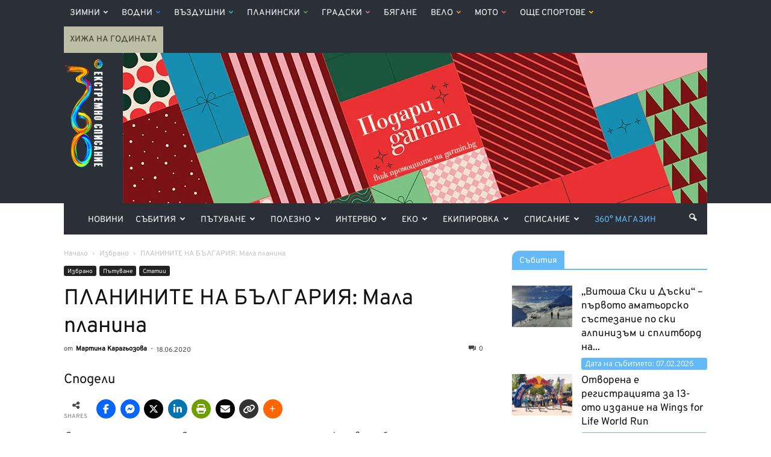

--- FILE ---
content_type: text/html; charset=UTF-8
request_url: https://www.360mag.bg/posts/85068
body_size: 43458
content:
<!DOCTYPE html>
<html lang="bg-BG"> <!--<![endif]-->
<head>
    <title>ПЛАНИНИТЕ НА БЪЛГАРИЯ: Мала планина - 360mag</title>
    <meta charset="UTF-8" />
    <meta name="viewport" content="width=device-width, initial-scale=1.0">
	<meta name="facebook-domain-verification" content="o8x1cw22bp6r668ps2lex3i5zvrmsz" />
    <meta property="fb:app_id" content="226666391087612" />
    <link rel="pingback" href="https://www.360mag.bg/xmlrpc.php" />
	
	<!-- Facebook Pixel Code -->
	<script>
		!function(f,b,e,v,n,t,s)
		{if(f.fbq)return;n=f.fbq=function(){n.callMethod?
		n.callMethod.apply(n,arguments):n.queue.push(arguments)};
		if(!f._fbq)f._fbq=n;n.push=n;n.loaded=!0;n.version='2.0';
		n.queue=[];t=b.createElement(e);t.async=!0;
		t.src=v;s=b.getElementsByTagName(e)[0];
		s.parentNode.insertBefore(t,s)}(window,document,'script',
		'https://connect.facebook.net/en_US/fbevents.js');
		fbq('init', '280994172831799');
		fbq('track', 'PageView');
	</script>
	<noscript>
		<img height="1" width="1" src="https://www.facebook.com/tr?id=280994172831799&ev=PageView&noscript=1"/>
	</noscript>
	<!-- End Facebook Pixel Code -->

    <meta name='robots' content='index, follow, max-image-preview:large, max-snippet:-1, max-video-preview:-1' />
	<style>img:is([sizes="auto" i], [sizes^="auto," i]) { contain-intrinsic-size: 3000px 1500px }</style>
	<meta property="og:image" content="https://www.360mag.bg/wp-content/uploads/2017/06/Мала-планина.jpg" /><meta name="author" content="Мартина Карагьозова">
<link rel="icon" type="image/png" href="https://www.360mag.bg/wp-content/uploads/2016/11/favicon.png">
	<!-- This site is optimized with the Yoast SEO Premium plugin v26.3 (Yoast SEO v26.7) - https://yoast.com/wordpress/plugins/seo/ -->
	<meta name="description" content="Районът е популярен за планинско колоездене, но е скрил и един малък катерачен обект" />
	<link rel="canonical" href="https://www.360mag.bg/posts/85068" />
	<meta property="og:locale" content="bg_BG" />
	<meta property="og:type" content="article" />
	<meta property="og:title" content="ПЛАНИНИТЕ НА БЪЛГАРИЯ: Мала планина" />
	<meta property="og:description" content="Районът е популярен за планинско колоездене, но е скрил и един малък катерачен обект" />
	<meta property="og:url" content="https://www.360mag.bg/posts/85068" />
	<meta property="og:site_name" content="360mag" />
	<meta property="article:publisher" content="https://www.facebook.com/360mag" />
	<meta property="article:published_time" content="2020-06-18T07:09:23+00:00" />
	<meta property="article:modified_time" content="2023-01-12T12:50:28+00:00" />
	<meta property="og:image" content="https://www.360mag.bg/wp-content/uploads/2017/06/Мала-планина.jpg" />
	<meta property="og:image:width" content="950" />
	<meta property="og:image:height" content="635" />
	<meta property="og:image:type" content="image/jpeg" />
	<meta name="author" content="Мартина Карагьозова" />
	<meta name="twitter:card" content="summary_large_image" />
	<meta name="twitter:creator" content="@360magazineBG" />
	<meta name="twitter:site" content="@360magazineBG" />
	<meta name="twitter:label1" content="Written by" />
	<meta name="twitter:data1" content="Мартина Карагьозова" />
	<script type="application/ld+json" class="yoast-schema-graph">{"@context":"https://schema.org","@graph":[{"@type":"Article","@id":"https://www.360mag.bg/posts/85068#article","isPartOf":{"@id":"https://www.360mag.bg/posts/85068"},"author":{"name":"Мартина Карагьозова","@id":"https://www.360mag.bg/#/schema/person/dfca483c91a6b416af4f5f4041482716"},"headline":"ПЛАНИНИТЕ НА БЪЛГАРИЯ: Мала планина","datePublished":"2020-06-18T07:09:23+00:00","dateModified":"2023-01-12T12:50:28+00:00","mainEntityOfPage":{"@id":"https://www.360mag.bg/posts/85068"},"wordCount":292,"commentCount":0,"publisher":{"@id":"https://www.360mag.bg/#organization"},"image":{"@id":"https://www.360mag.bg/posts/85068#primaryimage"},"thumbnailUrl":"https://www.360mag.bg/wp-content/uploads/2017/06/Мала-планина.jpg","keywords":["българските планини","Мала планина","Планините на България","Стара планина","Церия"],"articleSection":["Избрано","Пътуване","Статии"],"inLanguage":"bg-BG","potentialAction":[{"@type":"CommentAction","name":"Comment","target":["https://www.360mag.bg/posts/85068#respond"]}]},{"@type":"WebPage","@id":"https://www.360mag.bg/posts/85068","url":"https://www.360mag.bg/posts/85068","name":"ПЛАНИНИТЕ НА БЪЛГАРИЯ: Мала планина - 360mag","isPartOf":{"@id":"https://www.360mag.bg/#website"},"primaryImageOfPage":{"@id":"https://www.360mag.bg/posts/85068#primaryimage"},"image":{"@id":"https://www.360mag.bg/posts/85068#primaryimage"},"thumbnailUrl":"https://www.360mag.bg/wp-content/uploads/2017/06/Мала-планина.jpg","datePublished":"2020-06-18T07:09:23+00:00","dateModified":"2023-01-12T12:50:28+00:00","description":"Районът е популярен за планинско колоездене, но е скрил и един малък катерачен обект","breadcrumb":{"@id":"https://www.360mag.bg/posts/85068#breadcrumb"},"inLanguage":"bg-BG","potentialAction":[{"@type":"ReadAction","target":["https://www.360mag.bg/posts/85068"]}]},{"@type":"ImageObject","inLanguage":"bg-BG","@id":"https://www.360mag.bg/posts/85068#primaryimage","url":"https://www.360mag.bg/wp-content/uploads/2017/06/Мала-планина.jpg","contentUrl":"https://www.360mag.bg/wp-content/uploads/2017/06/Мала-планина.jpg","width":950,"height":635,"caption":"снимка: bgmountains.org/ Мала планина"},{"@type":"BreadcrumbList","@id":"https://www.360mag.bg/posts/85068#breadcrumb","itemListElement":[{"@type":"ListItem","position":1,"name":"Home","item":"https://www.360mag.bg/"},{"@type":"ListItem","position":2,"name":"ПЛАНИНИТЕ НА БЪЛГАРИЯ: Мала планина"}]},{"@type":"WebSite","@id":"https://www.360mag.bg/#website","url":"https://www.360mag.bg/","name":"360mag","description":"Медия за приключенски начин на живот","publisher":{"@id":"https://www.360mag.bg/#organization"},"potentialAction":[{"@type":"SearchAction","target":{"@type":"EntryPoint","urlTemplate":"https://www.360mag.bg/?s={search_term_string}"},"query-input":{"@type":"PropertyValueSpecification","valueRequired":true,"valueName":"search_term_string"}}],"inLanguage":"bg-BG"},{"@type":"Organization","@id":"https://www.360mag.bg/#organization","name":"360° Magazine","url":"https://www.360mag.bg/","logo":{"@type":"ImageObject","inLanguage":"bg-BG","@id":"https://www.360mag.bg/#/schema/logo/image/","url":"https://www.360mag.bg/wp-content/uploads/2011/12/360mag-logo.jpg","contentUrl":"https://www.360mag.bg/wp-content/uploads/2011/12/360mag-logo.jpg","width":50,"height":198,"caption":"360° Magazine"},"image":{"@id":"https://www.360mag.bg/#/schema/logo/image/"},"sameAs":["https://www.facebook.com/360mag","https://x.com/360magazineBG","https://instagram.com/360mag","https://www.youtube.com/channel/UCu5GINjUkuLhHwejdY2yCmA"]},{"@type":"Person","@id":"https://www.360mag.bg/#/schema/person/dfca483c91a6b416af4f5f4041482716","name":"Мартина Карагьозова","image":{"@type":"ImageObject","inLanguage":"bg-BG","@id":"https://www.360mag.bg/#/schema/person/image/","url":"https://secure.gravatar.com/avatar/08f41bc230e920ba193892c8dac18582e345209f69930de7693a2464426a6430?s=96&d=mm&r=g","contentUrl":"https://secure.gravatar.com/avatar/08f41bc230e920ba193892c8dac18582e345209f69930de7693a2464426a6430?s=96&d=mm&r=g","caption":"Мартина Карагьозова"},"url":"https://www.360mag.bg/posts/author/martina"}]}</script>
	<!-- / Yoast SEO Premium plugin. -->


<link rel='dns-prefetch' href='//use.fontawesome.com' />
<link rel='dns-prefetch' href='//fonts.googleapis.com' />
<link rel="alternate" type="application/rss+xml" title="360mag &raquo; Поток" href="https://www.360mag.bg/feed" />
<link rel="alternate" type="application/rss+xml" title="360mag &raquo; поток за коментари" href="https://www.360mag.bg/comments/feed" />
<link rel="alternate" type="application/rss+xml" title="360mag &raquo; поток за коментари на ПЛАНИНИТЕ НА БЪЛГАРИЯ: Мала планина" href="https://www.360mag.bg/posts/85068/feed" />
<script type="text/javascript">
/* <![CDATA[ */
window._wpemojiSettings = {"baseUrl":"https:\/\/s.w.org\/images\/core\/emoji\/16.0.1\/72x72\/","ext":".png","svgUrl":"https:\/\/s.w.org\/images\/core\/emoji\/16.0.1\/svg\/","svgExt":".svg","source":{"concatemoji":"https:\/\/www.360mag.bg\/wp-includes\/js\/wp-emoji-release.min.js?ver=6.8.3"}};
/*! This file is auto-generated */
!function(s,n){var o,i,e;function c(e){try{var t={supportTests:e,timestamp:(new Date).valueOf()};sessionStorage.setItem(o,JSON.stringify(t))}catch(e){}}function p(e,t,n){e.clearRect(0,0,e.canvas.width,e.canvas.height),e.fillText(t,0,0);var t=new Uint32Array(e.getImageData(0,0,e.canvas.width,e.canvas.height).data),a=(e.clearRect(0,0,e.canvas.width,e.canvas.height),e.fillText(n,0,0),new Uint32Array(e.getImageData(0,0,e.canvas.width,e.canvas.height).data));return t.every(function(e,t){return e===a[t]})}function u(e,t){e.clearRect(0,0,e.canvas.width,e.canvas.height),e.fillText(t,0,0);for(var n=e.getImageData(16,16,1,1),a=0;a<n.data.length;a++)if(0!==n.data[a])return!1;return!0}function f(e,t,n,a){switch(t){case"flag":return n(e,"\ud83c\udff3\ufe0f\u200d\u26a7\ufe0f","\ud83c\udff3\ufe0f\u200b\u26a7\ufe0f")?!1:!n(e,"\ud83c\udde8\ud83c\uddf6","\ud83c\udde8\u200b\ud83c\uddf6")&&!n(e,"\ud83c\udff4\udb40\udc67\udb40\udc62\udb40\udc65\udb40\udc6e\udb40\udc67\udb40\udc7f","\ud83c\udff4\u200b\udb40\udc67\u200b\udb40\udc62\u200b\udb40\udc65\u200b\udb40\udc6e\u200b\udb40\udc67\u200b\udb40\udc7f");case"emoji":return!a(e,"\ud83e\udedf")}return!1}function g(e,t,n,a){var r="undefined"!=typeof WorkerGlobalScope&&self instanceof WorkerGlobalScope?new OffscreenCanvas(300,150):s.createElement("canvas"),o=r.getContext("2d",{willReadFrequently:!0}),i=(o.textBaseline="top",o.font="600 32px Arial",{});return e.forEach(function(e){i[e]=t(o,e,n,a)}),i}function t(e){var t=s.createElement("script");t.src=e,t.defer=!0,s.head.appendChild(t)}"undefined"!=typeof Promise&&(o="wpEmojiSettingsSupports",i=["flag","emoji"],n.supports={everything:!0,everythingExceptFlag:!0},e=new Promise(function(e){s.addEventListener("DOMContentLoaded",e,{once:!0})}),new Promise(function(t){var n=function(){try{var e=JSON.parse(sessionStorage.getItem(o));if("object"==typeof e&&"number"==typeof e.timestamp&&(new Date).valueOf()<e.timestamp+604800&&"object"==typeof e.supportTests)return e.supportTests}catch(e){}return null}();if(!n){if("undefined"!=typeof Worker&&"undefined"!=typeof OffscreenCanvas&&"undefined"!=typeof URL&&URL.createObjectURL&&"undefined"!=typeof Blob)try{var e="postMessage("+g.toString()+"("+[JSON.stringify(i),f.toString(),p.toString(),u.toString()].join(",")+"));",a=new Blob([e],{type:"text/javascript"}),r=new Worker(URL.createObjectURL(a),{name:"wpTestEmojiSupports"});return void(r.onmessage=function(e){c(n=e.data),r.terminate(),t(n)})}catch(e){}c(n=g(i,f,p,u))}t(n)}).then(function(e){for(var t in e)n.supports[t]=e[t],n.supports.everything=n.supports.everything&&n.supports[t],"flag"!==t&&(n.supports.everythingExceptFlag=n.supports.everythingExceptFlag&&n.supports[t]);n.supports.everythingExceptFlag=n.supports.everythingExceptFlag&&!n.supports.flag,n.DOMReady=!1,n.readyCallback=function(){n.DOMReady=!0}}).then(function(){return e}).then(function(){var e;n.supports.everything||(n.readyCallback(),(e=n.source||{}).concatemoji?t(e.concatemoji):e.wpemoji&&e.twemoji&&(t(e.twemoji),t(e.wpemoji)))}))}((window,document),window._wpemojiSettings);
/* ]]> */
</script>
<style id='wp-emoji-styles-inline-css' type='text/css'>

	img.wp-smiley, img.emoji {
		display: inline !important;
		border: none !important;
		box-shadow: none !important;
		height: 1em !important;
		width: 1em !important;
		margin: 0 0.07em !important;
		vertical-align: -0.1em !important;
		background: none !important;
		padding: 0 !important;
	}
</style>
<link rel='stylesheet' id='wp-block-library-css' href='https://www.360mag.bg/wp-includes/css/dist/block-library/style.min.css?ver=6.8.3' type='text/css' media='all' />
<style id='classic-theme-styles-inline-css' type='text/css'>
/*! This file is auto-generated */
.wp-block-button__link{color:#fff;background-color:#32373c;border-radius:9999px;box-shadow:none;text-decoration:none;padding:calc(.667em + 2px) calc(1.333em + 2px);font-size:1.125em}.wp-block-file__button{background:#32373c;color:#fff;text-decoration:none}
</style>
<style id='global-styles-inline-css' type='text/css'>
:root{--wp--preset--aspect-ratio--square: 1;--wp--preset--aspect-ratio--4-3: 4/3;--wp--preset--aspect-ratio--3-4: 3/4;--wp--preset--aspect-ratio--3-2: 3/2;--wp--preset--aspect-ratio--2-3: 2/3;--wp--preset--aspect-ratio--16-9: 16/9;--wp--preset--aspect-ratio--9-16: 9/16;--wp--preset--color--black: #000000;--wp--preset--color--cyan-bluish-gray: #abb8c3;--wp--preset--color--white: #ffffff;--wp--preset--color--pale-pink: #f78da7;--wp--preset--color--vivid-red: #cf2e2e;--wp--preset--color--luminous-vivid-orange: #ff6900;--wp--preset--color--luminous-vivid-amber: #fcb900;--wp--preset--color--light-green-cyan: #7bdcb5;--wp--preset--color--vivid-green-cyan: #00d084;--wp--preset--color--pale-cyan-blue: #8ed1fc;--wp--preset--color--vivid-cyan-blue: #0693e3;--wp--preset--color--vivid-purple: #9b51e0;--wp--preset--gradient--vivid-cyan-blue-to-vivid-purple: linear-gradient(135deg,rgba(6,147,227,1) 0%,rgb(155,81,224) 100%);--wp--preset--gradient--light-green-cyan-to-vivid-green-cyan: linear-gradient(135deg,rgb(122,220,180) 0%,rgb(0,208,130) 100%);--wp--preset--gradient--luminous-vivid-amber-to-luminous-vivid-orange: linear-gradient(135deg,rgba(252,185,0,1) 0%,rgba(255,105,0,1) 100%);--wp--preset--gradient--luminous-vivid-orange-to-vivid-red: linear-gradient(135deg,rgba(255,105,0,1) 0%,rgb(207,46,46) 100%);--wp--preset--gradient--very-light-gray-to-cyan-bluish-gray: linear-gradient(135deg,rgb(238,238,238) 0%,rgb(169,184,195) 100%);--wp--preset--gradient--cool-to-warm-spectrum: linear-gradient(135deg,rgb(74,234,220) 0%,rgb(151,120,209) 20%,rgb(207,42,186) 40%,rgb(238,44,130) 60%,rgb(251,105,98) 80%,rgb(254,248,76) 100%);--wp--preset--gradient--blush-light-purple: linear-gradient(135deg,rgb(255,206,236) 0%,rgb(152,150,240) 100%);--wp--preset--gradient--blush-bordeaux: linear-gradient(135deg,rgb(254,205,165) 0%,rgb(254,45,45) 50%,rgb(107,0,62) 100%);--wp--preset--gradient--luminous-dusk: linear-gradient(135deg,rgb(255,203,112) 0%,rgb(199,81,192) 50%,rgb(65,88,208) 100%);--wp--preset--gradient--pale-ocean: linear-gradient(135deg,rgb(255,245,203) 0%,rgb(182,227,212) 50%,rgb(51,167,181) 100%);--wp--preset--gradient--electric-grass: linear-gradient(135deg,rgb(202,248,128) 0%,rgb(113,206,126) 100%);--wp--preset--gradient--midnight: linear-gradient(135deg,rgb(2,3,129) 0%,rgb(40,116,252) 100%);--wp--preset--font-size--small: 13px;--wp--preset--font-size--medium: 20px;--wp--preset--font-size--large: 36px;--wp--preset--font-size--x-large: 42px;--wp--preset--spacing--20: 0.44rem;--wp--preset--spacing--30: 0.67rem;--wp--preset--spacing--40: 1rem;--wp--preset--spacing--50: 1.5rem;--wp--preset--spacing--60: 2.25rem;--wp--preset--spacing--70: 3.38rem;--wp--preset--spacing--80: 5.06rem;--wp--preset--shadow--natural: 6px 6px 9px rgba(0, 0, 0, 0.2);--wp--preset--shadow--deep: 12px 12px 50px rgba(0, 0, 0, 0.4);--wp--preset--shadow--sharp: 6px 6px 0px rgba(0, 0, 0, 0.2);--wp--preset--shadow--outlined: 6px 6px 0px -3px rgba(255, 255, 255, 1), 6px 6px rgba(0, 0, 0, 1);--wp--preset--shadow--crisp: 6px 6px 0px rgba(0, 0, 0, 1);}:where(.is-layout-flex){gap: 0.5em;}:where(.is-layout-grid){gap: 0.5em;}body .is-layout-flex{display: flex;}.is-layout-flex{flex-wrap: wrap;align-items: center;}.is-layout-flex > :is(*, div){margin: 0;}body .is-layout-grid{display: grid;}.is-layout-grid > :is(*, div){margin: 0;}:where(.wp-block-columns.is-layout-flex){gap: 2em;}:where(.wp-block-columns.is-layout-grid){gap: 2em;}:where(.wp-block-post-template.is-layout-flex){gap: 1.25em;}:where(.wp-block-post-template.is-layout-grid){gap: 1.25em;}.has-black-color{color: var(--wp--preset--color--black) !important;}.has-cyan-bluish-gray-color{color: var(--wp--preset--color--cyan-bluish-gray) !important;}.has-white-color{color: var(--wp--preset--color--white) !important;}.has-pale-pink-color{color: var(--wp--preset--color--pale-pink) !important;}.has-vivid-red-color{color: var(--wp--preset--color--vivid-red) !important;}.has-luminous-vivid-orange-color{color: var(--wp--preset--color--luminous-vivid-orange) !important;}.has-luminous-vivid-amber-color{color: var(--wp--preset--color--luminous-vivid-amber) !important;}.has-light-green-cyan-color{color: var(--wp--preset--color--light-green-cyan) !important;}.has-vivid-green-cyan-color{color: var(--wp--preset--color--vivid-green-cyan) !important;}.has-pale-cyan-blue-color{color: var(--wp--preset--color--pale-cyan-blue) !important;}.has-vivid-cyan-blue-color{color: var(--wp--preset--color--vivid-cyan-blue) !important;}.has-vivid-purple-color{color: var(--wp--preset--color--vivid-purple) !important;}.has-black-background-color{background-color: var(--wp--preset--color--black) !important;}.has-cyan-bluish-gray-background-color{background-color: var(--wp--preset--color--cyan-bluish-gray) !important;}.has-white-background-color{background-color: var(--wp--preset--color--white) !important;}.has-pale-pink-background-color{background-color: var(--wp--preset--color--pale-pink) !important;}.has-vivid-red-background-color{background-color: var(--wp--preset--color--vivid-red) !important;}.has-luminous-vivid-orange-background-color{background-color: var(--wp--preset--color--luminous-vivid-orange) !important;}.has-luminous-vivid-amber-background-color{background-color: var(--wp--preset--color--luminous-vivid-amber) !important;}.has-light-green-cyan-background-color{background-color: var(--wp--preset--color--light-green-cyan) !important;}.has-vivid-green-cyan-background-color{background-color: var(--wp--preset--color--vivid-green-cyan) !important;}.has-pale-cyan-blue-background-color{background-color: var(--wp--preset--color--pale-cyan-blue) !important;}.has-vivid-cyan-blue-background-color{background-color: var(--wp--preset--color--vivid-cyan-blue) !important;}.has-vivid-purple-background-color{background-color: var(--wp--preset--color--vivid-purple) !important;}.has-black-border-color{border-color: var(--wp--preset--color--black) !important;}.has-cyan-bluish-gray-border-color{border-color: var(--wp--preset--color--cyan-bluish-gray) !important;}.has-white-border-color{border-color: var(--wp--preset--color--white) !important;}.has-pale-pink-border-color{border-color: var(--wp--preset--color--pale-pink) !important;}.has-vivid-red-border-color{border-color: var(--wp--preset--color--vivid-red) !important;}.has-luminous-vivid-orange-border-color{border-color: var(--wp--preset--color--luminous-vivid-orange) !important;}.has-luminous-vivid-amber-border-color{border-color: var(--wp--preset--color--luminous-vivid-amber) !important;}.has-light-green-cyan-border-color{border-color: var(--wp--preset--color--light-green-cyan) !important;}.has-vivid-green-cyan-border-color{border-color: var(--wp--preset--color--vivid-green-cyan) !important;}.has-pale-cyan-blue-border-color{border-color: var(--wp--preset--color--pale-cyan-blue) !important;}.has-vivid-cyan-blue-border-color{border-color: var(--wp--preset--color--vivid-cyan-blue) !important;}.has-vivid-purple-border-color{border-color: var(--wp--preset--color--vivid-purple) !important;}.has-vivid-cyan-blue-to-vivid-purple-gradient-background{background: var(--wp--preset--gradient--vivid-cyan-blue-to-vivid-purple) !important;}.has-light-green-cyan-to-vivid-green-cyan-gradient-background{background: var(--wp--preset--gradient--light-green-cyan-to-vivid-green-cyan) !important;}.has-luminous-vivid-amber-to-luminous-vivid-orange-gradient-background{background: var(--wp--preset--gradient--luminous-vivid-amber-to-luminous-vivid-orange) !important;}.has-luminous-vivid-orange-to-vivid-red-gradient-background{background: var(--wp--preset--gradient--luminous-vivid-orange-to-vivid-red) !important;}.has-very-light-gray-to-cyan-bluish-gray-gradient-background{background: var(--wp--preset--gradient--very-light-gray-to-cyan-bluish-gray) !important;}.has-cool-to-warm-spectrum-gradient-background{background: var(--wp--preset--gradient--cool-to-warm-spectrum) !important;}.has-blush-light-purple-gradient-background{background: var(--wp--preset--gradient--blush-light-purple) !important;}.has-blush-bordeaux-gradient-background{background: var(--wp--preset--gradient--blush-bordeaux) !important;}.has-luminous-dusk-gradient-background{background: var(--wp--preset--gradient--luminous-dusk) !important;}.has-pale-ocean-gradient-background{background: var(--wp--preset--gradient--pale-ocean) !important;}.has-electric-grass-gradient-background{background: var(--wp--preset--gradient--electric-grass) !important;}.has-midnight-gradient-background{background: var(--wp--preset--gradient--midnight) !important;}.has-small-font-size{font-size: var(--wp--preset--font-size--small) !important;}.has-medium-font-size{font-size: var(--wp--preset--font-size--medium) !important;}.has-large-font-size{font-size: var(--wp--preset--font-size--large) !important;}.has-x-large-font-size{font-size: var(--wp--preset--font-size--x-large) !important;}
:where(.wp-block-post-template.is-layout-flex){gap: 1.25em;}:where(.wp-block-post-template.is-layout-grid){gap: 1.25em;}
:where(.wp-block-columns.is-layout-flex){gap: 2em;}:where(.wp-block-columns.is-layout-grid){gap: 2em;}
:root :where(.wp-block-pullquote){font-size: 1.5em;line-height: 1.6;}
</style>
<link rel='stylesheet' id='contact-form-7-css' href='https://www.360mag.bg/wp-content/plugins/contact-form-7/includes/css/styles.css?ver=6.1.4' type='text/css' media='all' />
<link rel='stylesheet' id='wpsr_main_css-css' href='https://www.360mag.bg/wp-content/plugins/wp-socializer/public/css/wpsr.min.css?ver=7.9' type='text/css' media='all' />
<link rel='stylesheet' id='wpsr_fa_icons-css' href='https://use.fontawesome.com/releases/v6.7.2/css/all.css?ver=7.9' type='text/css' media='all' />
<link rel='stylesheet' id='google-fonts-style-css' href='https://fonts.googleapis.com/css?family=Open+Sans%3A300italic%2C400%2C400italic%2C600%2C600italic%2C700%7CRoboto%3A300%2C400%2C400italic%2C500%2C500italic%2C700%2C900&#038;ver=6.8.3' type='text/css' media='all' />
<link rel='stylesheet' id='slb_core-css' href='https://www.360mag.bg/wp-content/plugins/simple-lightbox/client/css/app.css?ver=2.9.4' type='text/css' media='all' />
<link rel='stylesheet' id='js_composer_front-css' href='https://www.360mag.bg/wp-content/plugins/js_composer/assets/css/js_composer.min.css?ver=8.7.2' type='text/css' media='all' />
<link rel='stylesheet' id='td-theme-css' href='https://www.360mag.bg/wp-content/themes/Newspaper/style.css?ver=7.7c' type='text/css' media='all' />
<link rel='stylesheet' id='td-theme-child-css' href='https://www.360mag.bg/wp-content/themes/Newspaper-child/style.css?ver=7.7c' type='text/css' media='all' />
<script type="text/javascript" src="https://www.360mag.bg/wp-includes/js/jquery/jquery.min.js?ver=3.7.1" id="jquery-core-js"></script>
<script type="text/javascript" src="https://www.360mag.bg/wp-includes/js/jquery/jquery-migrate.min.js?ver=3.4.1" id="jquery-migrate-js"></script>
<script></script><link rel="https://api.w.org/" href="https://www.360mag.bg/wp-json/" /><link rel="alternate" title="JSON" type="application/json" href="https://www.360mag.bg/wp-json/wp/v2/posts/85068" /><link rel="EditURI" type="application/rsd+xml" title="RSD" href="https://www.360mag.bg/xmlrpc.php?rsd" />
<meta name="generator" content="WordPress 6.8.3" />
<link rel='shortlink' href='https://www.360mag.bg/?p=85068' />
<link rel="alternate" title="oEmbed (JSON)" type="application/json+oembed" href="https://www.360mag.bg/wp-json/oembed/1.0/embed?url=https%3A%2F%2Fwww.360mag.bg%2Fposts%2F85068" />
<link rel="alternate" title="oEmbed (XML)" type="text/xml+oembed" href="https://www.360mag.bg/wp-json/oembed/1.0/embed?url=https%3A%2F%2Fwww.360mag.bg%2Fposts%2F85068&#038;format=xml" />
<style>
        #wp-admin-bar-wpseo-get-premium {
            display: none !important;
        }
       .yst-button--upsell {
            display: none !important;
        }
       #wpseo-new-badge-upgrade {
            display: none !important;
        }
    </style><!--[if lt IE 9]><script src="https://html5shim.googlecode.com/svn/trunk/html5.js"></script><![endif]-->
    <meta name="generator" content="Powered by WPBakery Page Builder - drag and drop page builder for WordPress."/>

<!-- JS generated by theme -->

<script>
    
    

	    var tdBlocksArray = []; //here we store all the items for the current page

	    //td_block class - each ajax block uses a object of this class for requests
	    function tdBlock() {
		    this.id = '';
		    this.block_type = 1; //block type id (1-234 etc)
		    this.atts = '';
		    this.td_column_number = '';
		    this.td_current_page = 1; //
		    this.post_count = 0; //from wp
		    this.found_posts = 0; //from wp
		    this.max_num_pages = 0; //from wp
		    this.td_filter_value = ''; //current live filter value
		    this.is_ajax_running = false;
		    this.td_user_action = ''; // load more or infinite loader (used by the animation)
		    this.header_color = '';
		    this.ajax_pagination_infinite_stop = ''; //show load more at page x
	    }


        // td_js_generator - mini detector
        (function(){
            var htmlTag = document.getElementsByTagName("html")[0];

            if ( navigator.userAgent.indexOf("MSIE 10.0") > -1 ) {
                htmlTag.className += ' ie10';
            }

            if ( !!navigator.userAgent.match(/Trident.*rv\:11\./) ) {
                htmlTag.className += ' ie11';
            }

            if ( /(iPad|iPhone|iPod)/g.test(navigator.userAgent) ) {
                htmlTag.className += ' td-md-is-ios';
            }

            var user_agent = navigator.userAgent.toLowerCase();
            if ( user_agent.indexOf("android") > -1 ) {
                htmlTag.className += ' td-md-is-android';
            }

            if ( -1 !== navigator.userAgent.indexOf('Mac OS X')  ) {
                htmlTag.className += ' td-md-is-os-x';
            }

            if ( /chrom(e|ium)/.test(navigator.userAgent.toLowerCase()) ) {
               htmlTag.className += ' td-md-is-chrome';
            }

            if ( -1 !== navigator.userAgent.indexOf('Firefox') ) {
                htmlTag.className += ' td-md-is-firefox';
            }

            if ( -1 !== navigator.userAgent.indexOf('Safari') && -1 === navigator.userAgent.indexOf('Chrome') ) {
                htmlTag.className += ' td-md-is-safari';
            }

            if( -1 !== navigator.userAgent.indexOf('IEMobile') ){
                htmlTag.className += ' td-md-is-iemobile';
            }

        })();




        var tdLocalCache = {};

        ( function () {
            "use strict";

            tdLocalCache = {
                data: {},
                remove: function (resource_id) {
                    delete tdLocalCache.data[resource_id];
                },
                exist: function (resource_id) {
                    return tdLocalCache.data.hasOwnProperty(resource_id) && tdLocalCache.data[resource_id] !== null;
                },
                get: function (resource_id) {
                    return tdLocalCache.data[resource_id];
                },
                set: function (resource_id, cachedData) {
                    tdLocalCache.remove(resource_id);
                    tdLocalCache.data[resource_id] = cachedData;
                }
            };
        })();

    
    
var td_viewport_interval_list=[{"limitBottom":767,"sidebarWidth":228},{"limitBottom":1018,"sidebarWidth":300},{"limitBottom":1140,"sidebarWidth":324}];
var td_ajax_url="https:\/\/www.360mag.bg\/wp-admin\/admin-ajax.php?td_theme_name=Newspaper&v=7.7";
var td_get_template_directory_uri="https:\/\/www.360mag.bg\/wp-content\/themes\/Newspaper";
var tds_snap_menu="snap";
var tds_logo_on_sticky="show";
var tds_header_style="3";
var td_please_wait="\u041c\u043e\u043b\u044f, \u0438\u0437\u0447\u0430\u043a\u0430\u0439\u0442\u0435 ...";
var td_email_user_pass_incorrect="\u043f\u043e\u0442\u0440\u0435\u0431\u0438\u0442\u0435\u043b \u0438\u043b\u0438 \u043f\u0430\u0440\u043e\u043b\u0430 \u043d\u0435\u043f\u0440\u0430\u0432\u0438\u043b\u043d\u043e!";
var td_email_user_incorrect="\u0438\u043c\u0435\u0439\u043b \u0438\u043b\u0438 \u043f\u043e\u0442\u0440\u0435\u0431\u0438\u0442\u0435\u043b\u0441\u043a\u043e \u0438\u043c\u0435 \u043d\u0435\u043f\u0440\u0430\u0432\u0438\u043b\u043d\u043e!";
var td_email_incorrect="\u043d\u0435\u043f\u0440\u0430\u0432\u0438\u043b\u0435\u043d \u0438-\u043c\u0435\u0439\u043b!";
var tds_more_articles_on_post_enable="show";
var tds_more_articles_on_post_time_to_wait="3";
var tds_more_articles_on_post_pages_distance_from_top=1600;
var tds_theme_color_site_wide="#4db2ec";
var tds_smart_sidebar="enabled";
var tdThemeName="Newspaper";
var td_magnific_popup_translation_tPrev="\u041f\u0440\u0435\u0434\u0438\u0448\u043d\u0430\u0442\u0430 (\u043b\u044f\u0432\u0430 \u0441\u0442\u0440\u0435\u043b\u043a\u0430)";
var td_magnific_popup_translation_tNext="\u0421\u043b\u0435\u0434\u0432\u0430\u0449\u0430\u0442\u0430 (\u043d\u0430\u0434\u044f\u0441\u043d\u043e \u0421\u0442\u0440\u0435\u043b\u043a\u0430)";
var td_magnific_popup_translation_tCounter="%curr% \u043d\u0430 %total%";
var td_magnific_popup_translation_ajax_tError="\u0441\u044a\u0434\u044a\u0440\u0436\u0430\u043d\u0438\u0435\u0442\u043e \u043e\u0442 %url% \u043d\u0435 \u043c\u043e\u0436\u0435 \u0434\u0430 \u0431\u044a\u0434\u0435 \u0437\u0430\u0440\u0435\u0434\u0435\u043d.";
var td_magnific_popup_translation_image_tError="#%curr% \u043d\u0430 \u0438\u0437\u043e\u0431\u0440\u0430\u0436\u0435\u043d\u0438\u0435\u0442\u043e \u043d\u0435 \u043c\u043e\u0436\u0435 \u0434\u0430 \u0441\u0435 \u0437\u0430\u0440\u0435\u0434\u0438.";
var td_ad_background_click_link="";
var td_ad_background_click_target="";
</script>


<!-- Header style compiled by theme -->

<style>
    

                                    @font-face {
                                      font-family: "Overpass Regular";
                                      src: local("Overpass Regular"), url("https://www.360mag.bg/wp-content/themes/Newspaper-child/fonts/overpass-variablefont_wght.woff") format("woff");
                                    }
                                
                                    @font-face {
                                      font-family: "Overpass Italic";
                                      src: local("Overpass Italic"), url("https://www.360mag.bg/wp-content/themes/Newspaper-child/fonts/overpass-italic-variablefont_wght.woff") format("woff");
                                    }
                                
.td-header-wrap .td-header-menu-wrap-full,
    .sf-menu > .current-menu-ancestor > a,
    .sf-menu > .current-category-ancestor > a,
    .td-header-menu-wrap.td-affix,
    .td-header-style-3 .td-header-main-menu,
    .td-header-style-3 .td-affix .td-header-main-menu,
    .td-header-style-4 .td-header-main-menu,
    .td-header-style-4 .td-affix .td-header-main-menu,
    .td-header-style-8 .td-header-menu-wrap.td-affix,
    .td-header-style-8 .td-header-top-menu-full {
		background-color: #2a2f38;
    }


    .td-boxed-layout .td-header-style-3 .td-header-menu-wrap,
    .td-boxed-layout .td-header-style-4 .td-header-menu-wrap {
    	background-color: #2a2f38 !important;
    }


    @media (min-width: 1019px) {
        .td-header-style-1 .td-header-sp-recs,
        .td-header-style-1 .td-header-sp-logo {
            margin-bottom: 28px;
        }
    }

    @media (min-width: 768px) and (max-width: 1018px) {
        .td-header-style-1 .td-header-sp-recs,
        .td-header-style-1 .td-header-sp-logo {
            margin-bottom: 14px;
        }
    }

    .td-header-style-7 .td-header-top-menu {
        border-bottom: none;
    }


    
    .td-menu-background:before,
    .td-search-background:before {
        background: #0a0707;
        background: -moz-linear-gradient(top, #0a0707 0%, #64baf9 100%);
        background: -webkit-gradient(left top, left bottom, color-stop(0%, #0a0707), color-stop(100%, #64baf9));
        background: -webkit-linear-gradient(top, #0a0707 0%, #64baf9 100%);
        background: -o-linear-gradient(top, #0a0707 0%, @mobileu_gradient_two_mob 100%);
        background: -ms-linear-gradient(top, #0a0707 0%, #64baf9 100%);
        background: linear-gradient(to bottom, #0a0707 0%, #64baf9 100%);
        filter: progid:DXImageTransform.Microsoft.gradient( startColorstr='#0a0707', endColorstr='#64baf9', GradientType=0 );
    }

    
    .td-mobile-content .current-menu-item > a,
    .td-mobile-content .current-menu-ancestor > a,
    .td-mobile-content .current-category-ancestor > a,
    #td-mobile-nav .td-menu-login-section a:hover,
    #td-mobile-nav .td-register-section a:hover,
    #td-mobile-nav .td-menu-socials-wrap a:hover i,
    .td-search-close a:hover i {
        color: #64baf9;
    }

    
    .td-banner-wrap-full,
    .td-header-style-11 .td-logo-wrap-full {
        background-color: #2a2f38;
    }

    .td-header-style-11 .td-logo-wrap-full {
        border-bottom: 0;
    }

    @media (min-width: 1019px) {
        .td-header-style-2 .td-header-sp-recs,
        .td-header-style-5 .td-a-rec-id-header > div,
        .td-header-style-5 .td-g-rec-id-header > .adsbygoogle,
        .td-header-style-6 .td-a-rec-id-header > div,
        .td-header-style-6 .td-g-rec-id-header > .adsbygoogle,
        .td-header-style-7 .td-a-rec-id-header > div,
        .td-header-style-7 .td-g-rec-id-header > .adsbygoogle,
        .td-header-style-8 .td-a-rec-id-header > div,
        .td-header-style-8 .td-g-rec-id-header > .adsbygoogle,
        .td-header-style-12 .td-a-rec-id-header > div,
        .td-header-style-12 .td-g-rec-id-header > .adsbygoogle {
            margin-bottom: 24px !important;
        }
    }

    @media (min-width: 768px) and (max-width: 1018px) {
        .td-header-style-2 .td-header-sp-recs,
        .td-header-style-5 .td-a-rec-id-header > div,
        .td-header-style-5 .td-g-rec-id-header > .adsbygoogle,
        .td-header-style-6 .td-a-rec-id-header > div,
        .td-header-style-6 .td-g-rec-id-header > .adsbygoogle,
        .td-header-style-7 .td-a-rec-id-header > div,
        .td-header-style-7 .td-g-rec-id-header > .adsbygoogle,
        .td-header-style-8 .td-a-rec-id-header > div,
        .td-header-style-8 .td-g-rec-id-header > .adsbygoogle,
        .td-header-style-12 .td-a-rec-id-header > div,
        .td-header-style-12 .td-g-rec-id-header > .adsbygoogle {
            margin-bottom: 14px !important;
        }
    }

     
    .td-menu-background,
    .td-search-background {
        background-size: auto;
    }

    
    .td-menu-background,
    .td-search-background {
        background-position: center center;
    }


    
    .top-header-menu > li > a,
    .td-weather-top-widget .td-weather-now .td-big-degrees,
    .td-weather-top-widget .td-weather-header .td-weather-city,
    .td-header-sp-top-menu .td_data_time {
        font-family:Overpass Regular;
	
    }
    
    .top-header-menu .menu-item-has-children li a {
    	font-family:Overpass Regular;
	
    }
    
    ul.sf-menu > .td-menu-item > a {
        font-family:Overpass Regular;
	
    }
    
    .sf-menu ul .td-menu-item a {
        font-family:Overpass Regular;
	
    }
	
    .td_mod_mega_menu .item-details a {
        font-family:Overpass Regular;
	
    }
    
    .td_mega_menu_sub_cats .block-mega-child-cats a {
        font-family:Overpass Regular;
	
    }
    
    .td-mobile-content .td-mobile-main-menu > li > a {
        font-family:Overpass Regular;
	
    }
    
    .td-mobile-content .sub-menu a {
        font-family:Overpass Regular;
	
    }



	
    .block-title > span,
    .block-title > a,
    .widgettitle,
    .td-trending-now-title,
    .wpb_tabs li a,
    .vc_tta-container .vc_tta-color-grey.vc_tta-tabs-position-top.vc_tta-style-classic .vc_tta-tabs-container .vc_tta-tab > a,
    .td-theme-wrap .td-related-title a,
    .woocommerce div.product .woocommerce-tabs ul.tabs li a,
    .woocommerce .product .products h2,
    .td-theme-wrap .td-block-title {
        font-family:Overpass Regular;
	
    }
    
    .td-post-author-name a {
        font-family:Overpass Regular;
	
    }
    
    .td-post-date .entry-date {
        font-family:Overpass Regular;
	
    }
    
    .td-module-comments a,
    .td-post-views span,
    .td-post-comments a {
        font-family:Overpass Regular;
	
    }
    
    .td-big-grid-meta .td-post-category,
    .td_module_wrap .td-post-category,
    .td-module-image .td-post-category {
        font-family:Overpass Regular;
	
    }
    
    .td-subcat-filter .td-subcat-dropdown a,
    .td-subcat-filter .td-subcat-list a,
    .td-subcat-filter .td-subcat-dropdown span {
        font-family:Overpass Regular;
	
    }
    
    .td-excerpt {
        font-family:Overpass Regular;
	
    }


	
	.td_module_wrap .td-module-title {
		font-family:Overpass Regular;
	
	}
     
    .td_module_1 .td-module-title {
    	font-family:Overpass Regular;
	
    }
    
    .td_module_2 .td-module-title {
    	font-family:Overpass Regular;
	
    }
    
    .td_module_3 .td-module-title {
    	font-family:Overpass Regular;
	
    }
    
    .td_module_4 .td-module-title {
    	font-family:Overpass Regular;
	
    }
    
    .td_module_5 .td-module-title {
    	font-family:Overpass Regular;
	
    }
    
    .td_module_6 .td-module-title {
    	font-family:Overpass Regular;
	
    }
    
    .td_module_7 .td-module-title {
    	font-family:Overpass Regular;
	
    }
    
    .td_module_8 .td-module-title {
    	font-family:Overpass Regular;
	
    }
    
    .td_module_9 .td-module-title {
    	font-family:Overpass Regular;
	
    }
    
    .td_module_10 .td-module-title {
    	font-family:Overpass Regular;
	
    }
    
    .td_module_11 .td-module-title {
    	font-family:Overpass Regular;
	
    }
    
    .td_module_12 .td-module-title {
    	font-family:Overpass Regular;
	
    }
    
    .td_module_13 .td-module-title {
    	font-family:Overpass Regular;
	
    }
    
    .td_module_14 .td-module-title {
    	font-family:Overpass Regular;
	
    }
    
    .td_module_15 .entry-title {
    	font-family:Overpass Regular;
	
    }
    
    .td_module_16 .td-module-title {
    	font-family:Overpass Regular;
	
    }
    
    .td_module_17 .td-module-title {
    	font-family:Overpass Regular;
	
    }
    
    .td_module_18 .td-module-title {
    	font-family:Overpass Regular;
	
    }
    
    .td_module_19 .td-module-title {
    	font-family:Overpass Regular;
	
    }




	
	.td_block_trending_now .entry-title a,
	.td-theme-slider .td-module-title a,
    .td-big-grid-post .entry-title {
		font-family:Overpass Regular;
	
	}
    
    .td_module_mx1 .td-module-title a {
    	font-family:Overpass Regular;
	
    }
    
    .td_module_mx2 .td-module-title a {
    	font-family:Overpass Regular;
	
    }
    
    .td_module_mx3 .td-module-title a {
    	font-family:Overpass Regular;
	
    }
    
    .td_module_mx4 .td-module-title a {
    	font-family:Overpass Regular;
	
    }
    
    .td_module_mx7 .td-module-title a {
    	font-family:Overpass Regular;
	
    }
    
    .td_module_mx8 .td-module-title a {
    	font-family:Overpass Regular;
	
    }
    
    .td_module_mx9 .td-module-title a {
    	font-family:Overpass Regular;
	
    }
    
    .td_module_mx16 .td-module-title a {
    	font-family:Overpass Regular;
	
    }
    
    .td_module_mx17 .td-module-title a {
    	font-family:Overpass Regular;
	
    }
    
    .td_block_trending_now .entry-title a {
    	font-family:Overpass Regular;
	
    }
    
    .td-theme-slider.iosSlider-col-1 .td-module-title a {
        font-family:Overpass Regular;
	
    }
    
    .td-theme-slider.iosSlider-col-2 .td-module-title a {
        font-family:Overpass Regular;
	
    }
    
    .td-theme-slider.iosSlider-col-3 .td-module-title a {
        font-family:Overpass Regular;
	
    }
    
    .td-big-grid-post.td-big-thumb .td-big-grid-meta,
    .td-big-thumb .td-big-grid-meta .entry-title {
        font-family:Overpass Regular;
	
    }
    
    .td-big-grid-post.td-medium-thumb .td-big-grid-meta,
    .td-medium-thumb .td-big-grid-meta .entry-title {
        font-family:Overpass Regular;
	
    }
    
    .td-big-grid-post.td-small-thumb .td-big-grid-meta,
    .td-small-thumb .td-big-grid-meta .entry-title {
        font-family:Overpass Regular;
	
    }
    
    .td-big-grid-post.td-tiny-thumb .td-big-grid-meta,
    .td-tiny-thumb .td-big-grid-meta .entry-title {
        font-family:Overpass Regular;
	
    }
    
    .homepage-post .td-post-template-8 .td-post-header .entry-title {
        font-family:Overpass Regular;
	
    }


    
	#td-mobile-nav,
	#td-mobile-nav .wpb_button,
	.td-search-wrap-mob {
		font-family:Overpass Regular;
	
	}


	
	.post .td-post-header .entry-title {
		font-family:Overpass Regular;
	
	}
    
    .td-post-template-default .td-post-header .entry-title {
        font-family:Overpass Regular;
	
    }
    
    .td-post-template-1 .td-post-header .entry-title {
        font-family:Overpass Regular;
	
    }
    
    .td-post-template-2 .td-post-header .entry-title {
        font-family:Overpass Regular;
	
    }
    
    .td-post-template-3 .td-post-header .entry-title {
        font-family:Overpass Regular;
	
    }
    
    .td-post-template-4 .td-post-header .entry-title {
        font-family:Overpass Regular;
	
    }
    
    .td-post-template-5 .td-post-header .entry-title {
        font-family:Overpass Regular;
	
    }
    
    .td-post-template-6 .td-post-header .entry-title {
        font-family:Overpass Regular;
	
    }
    
    .td-post-template-7 .td-post-header .entry-title {
        font-family:Overpass Regular;
	
    }
    
    .td-post-template-8 .td-post-header .entry-title {
        font-family:Overpass Regular;
	
    }
    
    .td-post-template-9 .td-post-header .entry-title {
        font-family:Overpass Regular;
	
    }
    
    .td-post-template-10 .td-post-header .entry-title {
        font-family:Overpass Regular;
	
    }
    
    .td-post-template-11 .td-post-header .entry-title {
        font-family:Overpass Regular;
	
    }
    
    .td-post-template-12 .td-post-header .entry-title {
        font-family:Overpass Regular;
	
    }
    
    .td-post-template-13 .td-post-header .entry-title {
        font-family:Overpass Regular;
	
    }





	
    .td-post-content p,
    .td-post-content {
        font-family:Overpass Regular;
	
    }
    
    .post blockquote p,
    .page blockquote p,
    .td-post-text-content blockquote p {
        font-family:Overpass Regular;
	
    }
    
    .post .td_quote_box p,
    .page .td_quote_box p {
        font-family:Overpass Regular;
	
    }
    
    .post .td_pull_quote p,
    .page .td_pull_quote p {
        font-family:Overpass Regular;
	
    }
    
    .td-post-content li {
        font-family:Overpass Regular;
	
    }
    
    .td-post-content h1 {
        font-family:Overpass Regular;
	
    }
    
    .td-post-content h2 {
        font-family:Overpass Regular;
	
    }
    
    .td-post-content h3 {
        font-family:Overpass Regular;
	
    }
    
    .td-post-content h4 {
        font-family:Overpass Regular;
	
    }
    
    .td-post-content h5 {
        font-family:Overpass Regular;
	
    }
    
    .td-post-content h6 {
        font-family:Overpass Regular;
	
    }





    
    .post .td-category a {
        font-family:Overpass Regular;
	
    }
    
    .post header .td-post-author-name,
    .post header .td-post-author-name a {
        font-family:Overpass Regular;
	
    }
    
    .post header .td-post-date .entry-date {
        font-family:Overpass Regular;
	
    }
    
    .post header .td-post-views span,
    .post header .td-post-comments {
        font-family:Overpass Regular;
	
    }
    
    .post .td-post-source-tags a,
    .post .td-post-source-tags span {
        font-family:Overpass Regular;
	
    }
    
    .post .td-post-next-prev-content span {
        font-family:Overpass Regular;
	
    }
    
    .post .td-post-next-prev-content a {
        font-family:Overpass Regular;
	
    }
    
    .post .author-box-wrap .td-author-name a {
        font-family:Overpass Regular;
	
    }
    
    .post .author-box-wrap .td-author-url a {
        font-family:Overpass Regular;
	
    }
    
    .post .author-box-wrap .td-author-description {
        font-family:Overpass Regular;
	
    }
    
    .td_block_related_posts .entry-title a {
        font-family:Overpass Regular;
	
    }
    
    .post .td-post-share-title {
        font-family:Overpass Regular;
	
    }
    
	.wp-caption-text,
	.wp-caption-dd {
		font-family:Overpass Regular;
	
	}
    
    .td-post-template-default .td-post-sub-title,
    .td-post-template-1 .td-post-sub-title,
    .td-post-template-4 .td-post-sub-title,
    .td-post-template-5 .td-post-sub-title,
    .td-post-template-9 .td-post-sub-title,
    .td-post-template-10 .td-post-sub-title,
    .td-post-template-11 .td-post-sub-title {
        font-family:Overpass Regular;
	
    }
    
    .td-post-template-2 .td-post-sub-title,
    .td-post-template-3 .td-post-sub-title,
    .td-post-template-6 .td-post-sub-title,
    .td-post-template-7 .td-post-sub-title,
    .td-post-template-8 .td-post-sub-title {
        font-family:Overpass Regular;
	
    }




	
    .td-page-title,
    .woocommerce-page .page-title,
    .td-category-title-holder .td-page-title {
    	font-family:Overpass Regular;
	
    }
    
    .td-page-content p,
    .td-page-content .td_block_text_with_title,
    .woocommerce-page .page-description > p,
    .wpb_text_column p {
    	font-family:Overpass Regular;
	
    }
    
    .td-page-content h1,
    .wpb_text_column h1 {
    	font-family:Overpass Regular;
	
    }
    
    .td-page-content h2,
    .wpb_text_column h2 {
    	font-family:Overpass Regular;
	
    }
    
    .td-page-content h3,
    .wpb_text_column h3 {
    	font-family:Overpass Regular;
	
    }
    
    .td-page-content h4,
    .wpb_text_column h4 {
    	font-family:Overpass Regular;
	
    }
    
    .td-page-content h5,
    .wpb_text_column h5 {
    	font-family:Overpass Regular;
	
    }
    
    .td-page-content h6,
    .wpb_text_column h6 {
    	font-family:Overpass Regular;
	
    }




    
	.footer-text-wrap {
		font-family:Overpass Regular;
	
	}
	
	.td-sub-footer-copy {
		font-family:Overpass Regular;
	
	}
	
	.td-sub-footer-menu ul li a {
		font-family:Overpass Regular;
	
	}




	
    .entry-crumbs a,
    .entry-crumbs span,
    #bbpress-forums .bbp-breadcrumb a,
    #bbpress-forums .bbp-breadcrumb .bbp-breadcrumb-current {
    	font-family:Overpass Regular;
	
    }
    
    .category .td-category a {
    	font-family:Overpass Regular;
	
    }
    
    .td-trending-now-display-area .entry-title {
    	font-family:Overpass Regular;
	
    }
    
    .page-nav a,
    .page-nav span {
    	font-family:Overpass Regular;
	
    }
    
    #td-outer-wrap span.dropcap {
    	font-family:Overpass Regular;
	
    }
    
    .widget_archive a,
    .widget_calendar,
    .widget_categories a,
    .widget_nav_menu a,
    .widget_meta a,
    .widget_pages a,
    .widget_recent_comments a,
    .widget_recent_entries a,
    .widget_text .textwidget,
    .widget_tag_cloud a,
    .widget_search input,
    .woocommerce .product-categories a,
    .widget_display_forums a,
    .widget_display_replies a,
    .widget_display_topics a,
    .widget_display_views a,
    .widget_display_stats {
    	font-family:Overpass Regular;
	
    }
    
	input[type="submit"],
	.td-read-more a,
	.vc_btn,
	.woocommerce a.button,
	.woocommerce button.button,
	.woocommerce #respond input#submit {
		font-family:Overpass Regular;
	
	}
	
	.woocommerce .product a h3,
	.woocommerce .widget.woocommerce .product_list_widget a,
	.woocommerce-cart .woocommerce .product-name a {
		font-family:Overpass Regular;
	
	}
	
	.woocommerce .product .summary .product_title {
		font-family:Overpass Regular;
	
	}

	
	.white-popup-block,
	.white-popup-block .wpb_button {
		font-family:Overpass Regular;
	
	}



	
    body, p {
    	font-family:Overpass Regular;
	
    }




    
    #bbpress-forums .bbp-header .bbp-forums,
    #bbpress-forums .bbp-header .bbp-topics,
    #bbpress-forums .bbp-header {
    	font-family:Overpass Regular;
	
    }
    
    #bbpress-forums .hentry .bbp-forum-title,
    #bbpress-forums .hentry .bbp-topic-permalink {
    	font-family:Overpass Regular;
	
    }
    
    #bbpress-forums .bbp-forums-list li {
    	font-family:Overpass Regular;
	
    }
    
    #bbpress-forums .bbp-forum-info .bbp-forum-content {
    	font-family:Overpass Regular;
	
    }
    
    #bbpress-forums div.bbp-forum-author a.bbp-author-name,
    #bbpress-forums div.bbp-topic-author a.bbp-author-name,
    #bbpress-forums div.bbp-reply-author a.bbp-author-name,
    #bbpress-forums div.bbp-search-author a.bbp-author-name,
    #bbpress-forums .bbp-forum-freshness .bbp-author-name,
    #bbpress-forums .bbp-topic-freshness a:last-child {
    	font-family:Overpass Regular;
	
    }
    
    #bbpress-forums .hentry .bbp-topic-content p,
    #bbpress-forums .hentry .bbp-reply-content p {
    	font-family:Overpass Regular;
	
    }
    
    #bbpress-forums div.bbp-template-notice p {
    	font-family:Overpass Regular;
	
    }
    
    #bbpress-forums .bbp-pagination-count,
    #bbpress-forums .page-numbers {
    	font-family:Overpass Regular;
	
    }
    
    #bbpress-forums .bbp-topic-started-by,
    #bbpress-forums .bbp-topic-started-by a,
    #bbpress-forums .bbp-topic-started-in,
    #bbpress-forums .bbp-topic-started-in a {
    	font-family:Overpass Regular;
	
    }
</style>

<!-- Google tag (gtag.js) -->
<script async src="https://www.googletagmanager.com/gtag/js?id=G-7VQLBNN8LN"></script>
<script>
  window.dataLayer = window.dataLayer || [];
  function gtag(){dataLayer.push(arguments);}
  gtag('js', new Date());

  gtag('config', 'G-7VQLBNN8LN');
</script><link rel="icon" href="https://www.360mag.bg/wp-content/uploads/2016/11/favicon.png" sizes="32x32" />
<link rel="icon" href="https://www.360mag.bg/wp-content/uploads/2016/11/favicon.png" sizes="192x192" />
<link rel="apple-touch-icon" href="https://www.360mag.bg/wp-content/uploads/2016/11/favicon.png" />
<meta name="msapplication-TileImage" content="https://www.360mag.bg/wp-content/uploads/2016/11/favicon.png" />
<noscript><style> .wpb_animate_when_almost_visible { opacity: 1; }</style></noscript>
</head>

<body class="wp-singular post-template-default single single-post postid-85068 single-format-standard wp-theme-Newspaper wp-child-theme-Newspaper-child ---- global-block-template-1 wpb-js-composer js-comp-ver-8.7.2 vc_responsive td-full-layout" itemscope="itemscope" itemtype="https://schema.org/WebPage">

	<!-- Scroll to top -->
	<div class="td-scroll-up"><i class="td-icon-menu-up"></i></div>

	<div class="td-menu-background"></div>
<div id="td-mobile-nav">
    <div class="td-mobile-container">
        <!-- mobile menu top section -->
        <div class="td-menu-socials-wrap">
            <!-- socials -->
            <div class="td-menu-socials">
                
        <span class="td-social-icon-wrap">
            <a target="_blank" href="https://www.facebook.com/360mag" title="Facebook">
                <i class="td-icon-font td-icon-facebook"></i>
            </a>
        </span>
        <span class="td-social-icon-wrap">
            <a target="_blank" href="https://www.instagram.com/360mag/" title="Instagram">
                <i class="td-icon-font td-icon-instagram"></i>
            </a>
        </span>
        <span class="td-social-icon-wrap">
            <a target="_blank" href="https://twitter.com/360magazineBG" title="Twitter">
                <i class="td-icon-font td-icon-twitter"></i>
            </a>
        </span>
        <span class="td-social-icon-wrap">
            <a target="_blank" href="https://www.youtube.com/channel/UCu5GINjUkuLhHwejdY2yCmA" title="Youtube">
                <i class="td-icon-font td-icon-youtube"></i>
            </a>
        </span>            </div>
            <!-- close button -->
            <div class="td-mobile-close">
                <a href="#"><i class="td-icon-close-mobile"></i></a>
            </div>
        </div>

        <!-- login section -->
        
        <!-- menu section -->
        <div class="td-mobile-content">
            <div class="menu-main_menu-container"><ul id="menu-main_menu" class="td-mobile-main-menu"><li id="menu-item-37255" class="menu-item menu-item-type-taxonomy menu-item-object-category menu-item-first menu-item-37255"><a href="https://www.360mag.bg/category/novini">Новини</a></li>
<li id="menu-item-73603" class="menu-item menu-item-type-post_type menu-item-object-page menu-item-73603"><a href="https://www.360mag.bg/events">Събития</a></li>
<li id="menu-item-37275" class="menu-item menu-item-type-taxonomy menu-item-object-category current-post-ancestor current-menu-parent current-post-parent menu-item-37275"><a href="https://www.360mag.bg/category/articles/travel">Пътуване</a></li>
<li id="menu-item-37274" class="menu-item menu-item-type-taxonomy menu-item-object-category menu-item-37274"><a href="https://www.360mag.bg/category/articles/polezno">Полезно</a></li>
<li id="menu-item-73584" class="menu-item menu-item-type-taxonomy menu-item-object-category menu-item-73584"><a href="https://www.360mag.bg/category/articles/interview">Интервю</a></li>
<li id="menu-item-37340" class="menu-item menu-item-type-taxonomy menu-item-object-category menu-item-37340"><a href="https://www.360mag.bg/category/articles/eco">Еко</a></li>
<li id="menu-item-37300" class="menu-item menu-item-type-taxonomy menu-item-object-category menu-item-has-children menu-item-37300"><a href="https://www.360mag.bg/category/equipment">Екипировка<i class="td-icon-menu-right td-element-after"></i></a>
<ul class="sub-menu">
	<li id="menu-item-0" class="menu-item-0"><a href="https://www.360mag.bg/category/equipment/review">Ревю</a></li>
	<li class="menu-item-0"><a href="https://www.360mag.bg/category/equipment/selection">Селекция</a></li>
	<li class="menu-item-0"><a href="https://www.360mag.bg/category/equipment/recommend">Съвети</a></li>
	<li class="menu-item-0"><a href="https://www.360mag.bg/category/equipment/test">Тест</a></li>
</ul>
</li>
<li id="menu-item-37257" class="menu-item menu-item-type-taxonomy menu-item-object-category menu-item-37257"><a href="https://www.360mag.bg/category/magazine">Списание</a></li>
<li id="menu-item-123501" class="shoplink menu-item menu-item-type-custom menu-item-object-custom menu-item-123501"><a target="_blank" href="https://shop.360mag.bg/">360° Магазин</a></li>
</ul></div>        </div>
    </div>

    <!-- register/login section -->
    </div>	<div class="td-search-background"></div>
<div class="td-search-wrap-mob">
	<div class="td-drop-down-search" aria-labelledby="td-header-search-button">
		<form method="get" class="td-search-form" action="https://www.360mag.bg/">
			<!-- close button -->
			<div class="td-search-close">
				<a href="#"><i class="td-icon-close-mobile"></i></a>
			</div>
			<div role="search" class="td-search-input">
				<span>Търсене</span>
				<input id="td-header-search-mob" type="text" value="" name="s" autocomplete="off" />
			</div>
		</form>
		<div id="td-aj-search-mob"></div>
	</div>
</div>

		<div id="td-outer-wrap">

		<!--
Header style 3
-->

<div class="td-header-wrap td-header-style-3">

    <div class="td-header-top-menu-full">
        <div class="td-container td-header-row td-header-top-menu">
            
    <div class="top-bar-style-1">
        
<div class="td-header-sp-top-menu">


	<div class="menu-top-container"><ul id="menu-top-header-menu" class="top-header-menu"><li id="menu-item-73604" class="menu-item menu-item-type-taxonomy menu-item-object-category menu-item-has-children menu-item-first td-menu-item td-normal-menu menu-item-73604"><a href="https://www.360mag.bg/category/sports/winter-snow">Зимни</a>
<ul class="sub-menu">
	<li id="menu-item-73605" class="menu-item menu-item-type-taxonomy menu-item-object-category td-menu-item td-normal-menu menu-item-73605"><a href="https://www.360mag.bg/category/sports/winter-snow/ski">Ски</a></li>
	<li id="menu-item-73607" class="menu-item menu-item-type-taxonomy menu-item-object-category td-menu-item td-normal-menu menu-item-73607"><a href="https://www.360mag.bg/category/sports/winter-snow/snowboard">Сноуборд</a></li>
	<li id="menu-item-73608" class="menu-item menu-item-type-taxonomy menu-item-object-category td-menu-item td-normal-menu menu-item-73608"><a href="https://www.360mag.bg/category/sports/winter-snow/snowkite">Сноукайт</a></li>
	<li id="menu-item-73606" class="menu-item menu-item-type-taxonomy menu-item-object-category td-menu-item td-normal-menu menu-item-73606"><a href="https://www.360mag.bg/category/sports/winter-snow/snowbiking">Сноубайкинг</a></li>
</ul>
</li>
<li id="menu-item-133900" class="menu-item menu-item-type-taxonomy menu-item-object-category menu-item-has-children td-menu-item td-normal-menu menu-item-133900"><a href="https://www.360mag.bg/category/sports/water-sports">Водни</a>
<ul class="sub-menu">
	<li id="menu-item-73621" class="menu-item menu-item-type-taxonomy menu-item-object-category td-menu-item td-normal-menu menu-item-73621"><a href="https://www.360mag.bg/category/sports/water-sports/diving">Гмуркане</a></li>
	<li id="menu-item-73625" class="menu-item menu-item-type-taxonomy menu-item-object-category td-menu-item td-normal-menu menu-item-73625"><a href="https://www.360mag.bg/category/sports/water-sports/diving/scubadiving">Scubadiving</a></li>
	<li id="menu-item-73623" class="menu-item menu-item-type-taxonomy menu-item-object-category td-menu-item td-normal-menu menu-item-73623"><a href="https://www.360mag.bg/category/sports/water-sports/diving/freediving">Freediving</a></li>
	<li id="menu-item-73622" class="menu-item menu-item-type-taxonomy menu-item-object-category td-menu-item td-normal-menu menu-item-73622"><a href="https://www.360mag.bg/category/sports/water-sports/diving/cliffdiving">Cliffdiving</a></li>
	<li id="menu-item-73624" class="menu-item menu-item-type-taxonomy menu-item-object-category td-menu-item td-normal-menu menu-item-73624"><a href="https://www.360mag.bg/category/sports/water-sports/diving/recdiving">Recdiving</a></li>
	<li id="menu-item-73609" class="menu-item menu-item-type-taxonomy menu-item-object-category td-menu-item td-normal-menu menu-item-73609"><a href="https://www.360mag.bg/category/sports/water-sports/surf">Сърф</a></li>
	<li id="menu-item-73611" class="menu-item menu-item-type-taxonomy menu-item-object-category td-menu-item td-normal-menu menu-item-73611"><a href="https://www.360mag.bg/category/sports/water-sports/surf/windsurf">Уиндсърф</a></li>
	<li id="menu-item-73612" class="menu-item menu-item-type-taxonomy menu-item-object-category td-menu-item td-normal-menu menu-item-73612"><a href="https://www.360mag.bg/category/sports/water-sports/surf/surfing">Хавайски Сърф</a></li>
	<li id="menu-item-73613" class="menu-item menu-item-type-taxonomy menu-item-object-category td-menu-item td-normal-menu menu-item-73613"><a href="https://www.360mag.bg/category/sports/water-sports/surf/kitesurfing">Кайтсърф</a></li>
	<li id="menu-item-73614" class="menu-item menu-item-type-taxonomy menu-item-object-category td-menu-item td-normal-menu menu-item-73614"><a href="https://www.360mag.bg/category/sports/water-sports/surf/bodyboarding">Бодиборд</a></li>
	<li id="menu-item-73610" class="menu-item menu-item-type-taxonomy menu-item-object-category td-menu-item td-normal-menu menu-item-73610"><a href="https://www.360mag.bg/category/sports/water-sports/surf/skimboard">Скимборд</a></li>
	<li id="menu-item-91531" class="menu-item menu-item-type-taxonomy menu-item-object-category td-menu-item td-normal-menu menu-item-91531"><a href="https://www.360mag.bg/category/sports/water-sports/surf/wakeboarding">Уейкборд</a></li>
	<li id="menu-item-73665" class="menu-item menu-item-type-taxonomy menu-item-object-category td-menu-item td-normal-menu menu-item-73665"><a href="https://www.360mag.bg/category/sports/water-sports/surf/%d1%83%d0%b5%d0%b9%d0%ba%d1%81%d0%ba%d0%b5%d0%b9%d1%82">Уейкскейт</a></li>
	<li id="menu-item-73626" class="menu-item menu-item-type-taxonomy menu-item-object-category td-menu-item td-normal-menu menu-item-73626"><a href="https://www.360mag.bg/category/sports/water-sports/rowing">Гребни</a></li>
	<li id="menu-item-73627" class="menu-item menu-item-type-taxonomy menu-item-object-category td-menu-item td-normal-menu menu-item-73627"><a href="https://www.360mag.bg/category/sports/water-sports/rowing/canoeing">Кану</a></li>
	<li id="menu-item-73628" class="menu-item menu-item-type-taxonomy menu-item-object-category td-menu-item td-normal-menu menu-item-73628"><a href="https://www.360mag.bg/category/sports/water-sports/rowing/kayaking">Каяк</a></li>
	<li id="menu-item-73629" class="menu-item menu-item-type-taxonomy menu-item-object-category td-menu-item td-normal-menu menu-item-73629"><a href="https://www.360mag.bg/category/sports/water-sports/rowing/rafting">Рафтинг</a></li>
	<li id="menu-item-73630" class="menu-item menu-item-type-taxonomy menu-item-object-category td-menu-item td-normal-menu menu-item-73630"><a href="https://www.360mag.bg/category/sports/sailing">Ветроходство</a></li>
</ul>
</li>
<li id="menu-item-73645" class="menu-item menu-item-type-taxonomy menu-item-object-category menu-item-has-children td-menu-item td-normal-menu menu-item-73645"><a href="https://www.360mag.bg/category/sports/flying">Въздушни</a>
<ul class="sub-menu">
	<li id="menu-item-73650" class="menu-item menu-item-type-taxonomy menu-item-object-category td-menu-item td-normal-menu menu-item-73650"><a href="https://www.360mag.bg/category/sports/flying/paragliding-flying-sports">Парапланеризъм</a></li>
	<li id="menu-item-73649" class="menu-item menu-item-type-taxonomy menu-item-object-category td-menu-item td-normal-menu menu-item-73649"><a href="https://www.360mag.bg/category/sports/flying/hangliding">Делтапланеризъм</a></li>
	<li id="menu-item-73651" class="menu-item menu-item-type-taxonomy menu-item-object-category td-menu-item td-normal-menu menu-item-73651"><a href="https://www.360mag.bg/category/sports/flying/parachuting">Парашутизъм</a></li>
	<li id="menu-item-73648" class="menu-item menu-item-type-taxonomy menu-item-object-category td-menu-item td-normal-menu menu-item-73648"><a href="https://www.360mag.bg/category/sports/flying/bungie">Бънджи</a></li>
	<li id="menu-item-73646" class="menu-item menu-item-type-taxonomy menu-item-object-category td-menu-item td-normal-menu menu-item-73646"><a href="https://www.360mag.bg/category/sports/flying/basejump">Basejump</a></li>
	<li id="menu-item-73647" class="menu-item menu-item-type-taxonomy menu-item-object-category td-menu-item td-normal-menu menu-item-73647"><a href="https://www.360mag.bg/category/sports/flying/wingsuit">Wingsuit</a></li>
</ul>
</li>
<li id="menu-item-133901" class="menu-item menu-item-type-taxonomy menu-item-object-category menu-item-has-children td-menu-item td-normal-menu menu-item-133901"><a href="https://www.360mag.bg/category/sports/mountain-sports">Планински</a>
<ul class="sub-menu">
	<li id="menu-item-73637" class="menu-item menu-item-type-taxonomy menu-item-object-category td-menu-item td-normal-menu menu-item-73637"><a href="https://www.360mag.bg/category/sports/mountain-sports/climbing">Катерене</a></li>
	<li id="menu-item-73643" class="menu-item menu-item-type-taxonomy menu-item-object-category td-menu-item td-normal-menu menu-item-73643"><a href="https://www.360mag.bg/category/sports/mountain-sports/climbing/sport-climbing">Спортно катерене</a></li>
	<li id="menu-item-73642" class="menu-item menu-item-type-taxonomy menu-item-object-category td-menu-item td-normal-menu menu-item-73642"><a href="https://www.360mag.bg/category/sports/mountain-sports/climbing/rock-climbing">Скално катерене</a></li>
	<li id="menu-item-73640" class="menu-item menu-item-type-taxonomy menu-item-object-category td-menu-item td-normal-menu menu-item-73640"><a href="https://www.360mag.bg/category/sports/mountain-sports/climbing/bouldering">Боулдъринг</a></li>
	<li id="menu-item-73639" class="menu-item menu-item-type-taxonomy menu-item-object-category td-menu-item td-normal-menu menu-item-73639"><a href="https://www.360mag.bg/category/sports/mountain-sports/climbing/alpine">Алпинизъм</a></li>
	<li id="menu-item-73641" class="menu-item menu-item-type-taxonomy menu-item-object-category td-menu-item td-normal-menu menu-item-73641"><a href="https://www.360mag.bg/category/sports/mountain-sports/climbing/ice-climbing">Ледено катерене</a></li>
	<li id="menu-item-73638" class="menu-item menu-item-type-taxonomy menu-item-object-category td-menu-item td-normal-menu menu-item-73638"><a href="https://www.360mag.bg/category/sports/mountain-sports/climbing/canyoning">Kаньонинг</a></li>
</ul>
</li>
<li id="menu-item-73631" class="menu-item menu-item-type-taxonomy menu-item-object-category menu-item-has-children td-menu-item td-normal-menu menu-item-73631"><a href="https://www.360mag.bg/category/sports/urban">Градски</a>
<ul class="sub-menu">
	<li id="menu-item-73635" class="menu-item menu-item-type-taxonomy menu-item-object-category td-menu-item td-normal-menu menu-item-73635"><a href="https://www.360mag.bg/category/sports/urban/skate">Skate</a></li>
	<li id="menu-item-73632" class="menu-item menu-item-type-taxonomy menu-item-object-category td-menu-item td-normal-menu menu-item-73632"><a href="https://www.360mag.bg/category/sports/urban/blade">Blade</a></li>
	<li id="menu-item-73634" class="menu-item menu-item-type-taxonomy menu-item-object-category td-menu-item td-normal-menu menu-item-73634"><a href="https://www.360mag.bg/category/sports/urban/parkour">Parkour</a></li>
	<li id="menu-item-73633" class="menu-item menu-item-type-taxonomy menu-item-object-category td-menu-item td-normal-menu menu-item-73633"><a href="https://www.360mag.bg/category/sports/urban/freerun">Freerun</a></li>
	<li id="menu-item-73636" class="menu-item menu-item-type-taxonomy menu-item-object-category td-menu-item td-normal-menu menu-item-73636"><a href="https://www.360mag.bg/category/sports/urban/slackline">Слаклайн</a></li>
</ul>
</li>
<li id="menu-item-73644" class="menu-item menu-item-type-taxonomy menu-item-object-category td-menu-item td-normal-menu menu-item-73644"><a href="https://www.360mag.bg/category/sports/running-sports">Бягане</a></li>
<li id="menu-item-73615" class="menu-item menu-item-type-taxonomy menu-item-object-category menu-item-has-children td-menu-item td-normal-menu menu-item-73615"><a href="https://www.360mag.bg/category/sports/bike">Вело</a>
<ul class="sub-menu">
	<li id="menu-item-73620" class="menu-item menu-item-type-taxonomy menu-item-object-category td-menu-item td-normal-menu menu-item-73620"><a href="https://www.360mag.bg/category/sports/bike/road-biking">Шосейни велосипеди</a></li>
	<li id="menu-item-73619" class="menu-item menu-item-type-taxonomy menu-item-object-category td-menu-item td-normal-menu menu-item-73619"><a href="https://www.360mag.bg/category/sports/bike/mountain-bike">Маунтин Байк</a></li>
	<li id="menu-item-73617" class="menu-item menu-item-type-taxonomy menu-item-object-category td-menu-item td-normal-menu menu-item-73617"><a href="https://www.360mag.bg/category/sports/bike/dh">DH</a></li>
	<li id="menu-item-73618" class="menu-item menu-item-type-taxonomy menu-item-object-category td-menu-item td-normal-menu menu-item-73618"><a href="https://www.360mag.bg/category/sports/bike/trial">Trial</a></li>
	<li id="menu-item-73616" class="menu-item menu-item-type-taxonomy menu-item-object-category td-menu-item td-normal-menu menu-item-73616"><a href="https://www.360mag.bg/category/sports/bike/bmx">BMX</a></li>
	<li id="menu-item-73661" class="menu-item menu-item-type-taxonomy menu-item-object-category td-menu-item td-normal-menu menu-item-73661"><a href="https://www.360mag.bg/category/sports/bike/other-bike-sports">Други</a></li>
</ul>
</li>
<li id="menu-item-73652" class="menu-item menu-item-type-taxonomy menu-item-object-category menu-item-has-children td-menu-item td-normal-menu menu-item-73652"><a href="https://www.360mag.bg/category/sports/moto">Мото</a>
<ul class="sub-menu">
	<li id="menu-item-73653" class="menu-item menu-item-type-taxonomy menu-item-object-category td-menu-item td-normal-menu menu-item-73653"><a href="https://www.360mag.bg/category/sports/moto/motocross">Мотокрос</a></li>
	<li id="menu-item-73655" class="menu-item menu-item-type-taxonomy menu-item-object-category td-menu-item td-normal-menu menu-item-73655"><a href="https://www.360mag.bg/category/sports/moto/4x4-moto-sports">4&#215;4</a></li>
	<li id="menu-item-73656" class="menu-item menu-item-type-taxonomy menu-item-object-category td-menu-item td-normal-menu menu-item-73656"><a href="https://www.360mag.bg/category/sports/moto/atv">ATV</a></li>
	<li id="menu-item-73657" class="menu-item menu-item-type-taxonomy menu-item-object-category td-menu-item td-normal-menu menu-item-73657"><a href="https://www.360mag.bg/category/sports/moto/jet">Джетове</a></li>
	<li id="menu-item-73658" class="menu-item menu-item-type-taxonomy menu-item-object-category td-menu-item td-normal-menu menu-item-73658"><a href="https://www.360mag.bg/category/sports/moto/karting">Картинг</a></li>
	<li id="menu-item-73654" class="menu-item menu-item-type-taxonomy menu-item-object-category td-menu-item td-normal-menu menu-item-73654"><a href="https://www.360mag.bg/category/sports/moto/snowmobile">Моторни шейни</a></li>
	<li id="menu-item-73662" class="menu-item menu-item-type-taxonomy menu-item-object-category td-menu-item td-normal-menu menu-item-73662"><a href="https://www.360mag.bg/category/sports/%d0%b1%d1%8a%d0%b3%d0%b8-%d0%ba%d0%b0%d0%b9%d1%82%d0%b8%d0%bd%d0%b3">Бъги кайтинг</a></li>
</ul>
</li>
<li id="menu-item-73663" class="menu-item menu-item-type-custom menu-item-object-custom menu-item-has-children td-menu-item td-normal-menu menu-item-73663"><a href="#">Още Спортове</a>
<ul class="sub-menu">
	<li id="menu-item-73660" class="menu-item menu-item-type-taxonomy menu-item-object-category td-menu-item td-normal-menu menu-item-73660"><a href="https://www.360mag.bg/category/sports/caving">Спелеология</a></li>
	<li id="menu-item-73664" class="menu-item menu-item-type-taxonomy menu-item-object-category td-menu-item td-normal-menu menu-item-73664"><a href="https://www.360mag.bg/category/sports/other/sandboard-other-sports">Сендборд</a></li>
	<li id="menu-item-73659" class="menu-item menu-item-type-taxonomy menu-item-object-category td-menu-item td-normal-menu menu-item-73659"><a href="https://www.360mag.bg/category/sports/paintball">Пейнтбол/Страйкбол</a></li>
</ul>
</li>
<li id="menu-item-133879" class="huts-link menu-item menu-item-type-custom menu-item-object-custom td-menu-item td-normal-menu menu-item-133879"><a target="_blank" href="https://huts.360mag.bg">Хижа на Годината</a></li>
</ul></div></div>
            </div>

<!-- LOGIN MODAL -->
        </div>
    </div>

    <div class="td-banner-wrap-full">
        <div class="td-container td-header-row td-header-header">
            <div class="td-header-sp-logo">
                        <a class="td-main-logo" href="https://www.360mag.bg/">
            <img class="td-retina-data" data-retina="https://www.360mag.bg/wp-content/uploads/2016/11/logo-retina-w.png" src="https://www.360mag.bg/wp-content/uploads/2016/11/logo-w.png" alt="360°" title="360° Magazine"/>
            <span class="td-visual-hidden">360mag</span>
        </a>
                </div>
            <div class="td-header-sp-recs">
                <div class="td-header-rec-wrap">
    <div class="td-a-rec td-a-rec-id-header  "><script>
  var banners = [
{ src: "https://www.360mag.bg/wp-content/uploads/2025/12/GiveGarmin-970x250-1.webp", link: "https://garmin.bg/%D0%9A%D0%BE%D0%BB%D0%B5%D0%B4%D0%BD%D0%B8-%D0%BF%D1%80%D0%BE%D0%BC%D0%BE%D1%86%D0%B8%D0%B8" },
{ src: "https://www.360mag.bg/wp-content/uploads/2023/06/Sale_970x250.png", link: "https://shop.360mag.bg/kniga-izvan-otapkanite-pateki-izbrani-istorii-za-svoboda-i-vdahnovenie/" },
{ src: "https://www.360mag.bg/wp-content/uploads/2022/12/kniga-balgarski-priklyuchentsi-sas-svetovni-uspehi-970x250-1.jpg", link: "https://shop.360mag.bg/kniga-balgarski-priklyuchentsi-sas-svetovni-uspehi/" },
{ src: "https://www.360mag.bg/wp-content/uploads/2022/02/360-book3_960x250.jpg", link: "https://shop.360mag.bg/balgari-na-golemite-varhove-po-sveta/" },
{ src: "https://www.360mag.bg/wp-content/uploads/2020/12/BulgarianAdventurePhoto_970_250.png", link: "https://shop.360mag.bg/album-balgarski-priklyuchenski-fotografi/" }
 ];
  var bannerIndex = 0;
  var bannerInterval;
  function rotateBanners() {
    var banner = banners[bannerIndex];
    var img = document.getElementById("banner");
    var imgClone = img.cloneNode();
    imgClone.id = "banner-clone";
    imgClone.src = banner.src;
    imgClone.style.transition = "all 1s ease-in-out";
    imgClone.style.position = "absolute";
    imgClone.style.left = "0";
    imgClone.style.top = "0";
    imgClone.style.zIndex = "-1";
    imgClone.style.opacity = "0";
    img.parentNode.insertBefore(imgClone, img);
    setTimeout(function() {
      img.src = banner.src;
      imgClone.style.opacity = "1";
    }, 600);
    setTimeout(function() {
      imgClone.parentNode.removeChild(imgClone);
    }, 1000);
    img.parentNode.href=banner.link;
    bannerIndex++;
    if (bannerIndex >= banners.length) {
      bannerIndex = 0;
    }
  }
  window.onload = function() {
    rotateBanners();
    bannerInterval = setInterval(rotateBanners, 6000);
  }
</script>

<a href="https://garmin.bg/%D0%9A%D0%BE%D0%BB%D0%B5%D0%B4%D0%BD%D0%B8-%D0%BF%D1%80%D0%BE%D0%BC%D0%BE%D1%86%D0%B8%D0%B8 target="_blank"><img  id="banner" src="https://www.360mag.bg/wp-content/uploads/2025/12/GiveGarmin-970x250-1.webp"></a></div>
</div>            </div>
        </div>
    </div>

    <div class="td-header-menu-wrap-full">
        <div class="td-header-menu-wrap">
            <div class="td-container td-header-row td-header-main-menu black-menu">
                <div id="td-header-menu" role="navigation">
    <div id="td-top-mobile-toggle"><a href="#"><i class="td-icon-font td-icon-mobile"></i></a></div>
    <div class="td-main-menu-logo td-logo-in-header">
        		<a class="td-mobile-logo td-sticky-mobile" href="https://www.360mag.bg/">
			<img class="td-retina-data" data-retina="https://www.360mag.bg/wp-content/uploads/2016/11/logo-mobile-retina.png" src="https://www.360mag.bg/wp-content/uploads/2016/11/logo-mobile.png" alt="360°" title="360° Magazine"/>
		</a>
			<a class="td-header-logo td-sticky-mobile" href="https://www.360mag.bg/">
			<img class="td-retina-data" data-retina="https://www.360mag.bg/wp-content/uploads/2016/11/logo-retina-w.png" src="https://www.360mag.bg/wp-content/uploads/2016/11/logo-w.png" alt="360°" title="360° Magazine"/>
		</a>
	    </div>
    <div class="menu-main_menu-container"><ul id="menu-main_menu-1" class="sf-menu"><li class="menu-item menu-item-type-taxonomy menu-item-object-category menu-item-first td-menu-item td-normal-menu menu-item-37255"><a href="https://www.360mag.bg/category/novini">Новини</a></li>
<li class="menu-item menu-item-type-post_type menu-item-object-page td-menu-item td-mega-menu menu-item-73603"><a href="https://www.360mag.bg/events">Събития</a>
<ul class="sub-menu">
	<li class="menu-item-0"><div class="td-container-border"><div class="td-mega-grid"><div class="td_block_wrap td_block_mega_menu td_uid_2_6967e1aa01a8d_rand td-no-subcats td_with_ajax_pagination td-pb-border-top td_block_template_1"  data-td-block-uid="td_uid_2_6967e1aa01a8d" ><script>var block_td_uid_2_6967e1aa01a8d = new tdBlock();
block_td_uid_2_6967e1aa01a8d.id = "td_uid_2_6967e1aa01a8d";
block_td_uid_2_6967e1aa01a8d.atts = '{"limit":"5","sort":"","post_ids":"","tag_slug":"","autors_id":"","installed_post_types":"","category_id":"74","category_ids":"","custom_title":"","custom_url":"","show_child_cat":30,"sub_cat_ajax":"","ajax_pagination":"next_prev","header_color":"","header_text_color":"","ajax_pagination_infinite_stop":"","td_column_number":3,"td_ajax_preloading":"preload","td_ajax_filter_type":"td_category_ids_filter","td_ajax_filter_ids":"","td_filter_default_txt":"\u0432\u0441\u0438\u0447\u043a\u0438","color_preset":"","border_top":"","class":"td_uid_2_6967e1aa01a8d_rand","el_class":"","offset":"","css":"","tdc_css":"","tdc_css_class":"td_uid_2_6967e1aa01a8d_rand","live_filter":"","live_filter_cur_post_id":"","live_filter_cur_post_author":"","block_template_id":""}';
block_td_uid_2_6967e1aa01a8d.td_column_number = "3";
block_td_uid_2_6967e1aa01a8d.block_type = "td_block_mega_menu";
block_td_uid_2_6967e1aa01a8d.post_count = "5";
block_td_uid_2_6967e1aa01a8d.found_posts = "2805";
block_td_uid_2_6967e1aa01a8d.header_color = "";
block_td_uid_2_6967e1aa01a8d.ajax_pagination_infinite_stop = "";
block_td_uid_2_6967e1aa01a8d.max_num_pages = "561";
tdBlocksArray.push(block_td_uid_2_6967e1aa01a8d);
</script><div id=td_uid_2_6967e1aa01a8d class="td_block_inner"><div class="td-mega-row"><div class="td-mega-span">
        <div class="td_module_mega_menu td_mod_mega_menu">
            <div class="td-module-image">
                <div class="td-module-thumb"><a href="https://www.360mag.bg/posts/160023" rel="bookmark" title="„Чистата Коледа“ ще се проведе на плажове Аркутино и Ахтопол в последните дни на годината"><img width="218" height="150" class="entry-thumb" src="https://www.360mag.bg/wp-content/uploads/2025/12/chista-koleda-1-218x150.webp" srcset="https://www.360mag.bg/wp-content/uploads/2025/12/chista-koleda-1-218x150.webp 218w, https://www.360mag.bg/wp-content/uploads/2025/12/chista-koleda-1-100x70.webp 100w" sizes="(max-width: 218px) 100vw, 218px" alt="„Чистата Коледа“" title="„Чистата Коледа“ ще се проведе на плажове Аркутино и Ахтопол в последните дни на годината"/></a></div>                <a href="https://www.360mag.bg/category/featured" class="td-post-category">Избрано</a>            </div>

            <div class="item-details">
                <h3 class="entry-title td-module-title"><a href="https://www.360mag.bg/posts/160023" rel="bookmark" title="„Чистата Коледа“ ще се проведе на плажове Аркутино и Ахтопол в последните дни на годината">„Чистата Коледа“ ще се проведе на плажове Аркутино и Ахтопол в&#8230;</a></h3>            </div>
        </div>
        </div><div class="td-mega-span">
        <div class="td_module_mega_menu td_mod_mega_menu">
            <div class="td-module-image">
                <div class="td-module-thumb"><a href="https://www.360mag.bg/posts/159806" rel="bookmark" title="Боровец приема Държавното първенство по ски-алпинизъм: Скоростно изкачване"><img width="218" height="150" class="entry-thumb" src="https://www.360mag.bg/wp-content/uploads/2025/12/14122025-ski-alpinism-218x150.webp" srcset="https://www.360mag.bg/wp-content/uploads/2025/12/14122025-ski-alpinism-218x150.webp 218w, https://www.360mag.bg/wp-content/uploads/2025/12/14122025-ski-alpinism-100x70.webp 100w" sizes="(max-width: 218px) 100vw, 218px" alt="Държавното първенство по ски-алпинизъм - скоростно изкачване" title="Боровец приема Държавното първенство по ски-алпинизъм: Скоростно изкачване"/></a></div>                <a href="https://www.360mag.bg/category/featured" class="td-post-category">Избрано</a>            </div>

            <div class="item-details">
                <h3 class="entry-title td-module-title"><a href="https://www.360mag.bg/posts/159806" rel="bookmark" title="Боровец приема Държавното първенство по ски-алпинизъм: Скоростно изкачване">Боровец приема Държавното първенство по ски-алпинизъм: Скоростно изкачване</a></h3>            </div>
        </div>
        </div><div class="td-mega-span">
        <div class="td_module_mega_menu td_mod_mega_menu">
            <div class="td-module-image">
                <div class="td-module-thumb"><a href="https://www.360mag.bg/posts/159704" rel="bookmark" title="Скейт и сноуборд кино вечери на 28 и 29 ноември в София и Варна"><img width="218" height="150" class="entry-thumb" src="https://www.360mag.bg/wp-content/uploads/2025/11/movie-218x150.webp" srcset="https://www.360mag.bg/wp-content/uploads/2025/11/movie-218x150.webp 218w, https://www.360mag.bg/wp-content/uploads/2025/11/movie-100x70.webp 100w" sizes="(max-width: 218px) 100vw, 218px" alt="Скейт и сноуборд кино вечери на 28 и 29 ноември в София и Варна" title="Скейт и сноуборд кино вечери на 28 и 29 ноември в София и Варна"/></a></div>                <a href="https://www.360mag.bg/category/featured" class="td-post-category">Избрано</a>            </div>

            <div class="item-details">
                <h3 class="entry-title td-module-title"><a href="https://www.360mag.bg/posts/159704" rel="bookmark" title="Скейт и сноуборд кино вечери на 28 и 29 ноември в София и Варна">Скейт и сноуборд кино вечери на 28 и 29 ноември в&#8230;</a></h3>            </div>
        </div>
        </div><div class="td-mega-span">
        <div class="td_module_mega_menu td_mod_mega_menu">
            <div class="td-module-image">
                <div class="td-module-thumb"><a href="https://www.360mag.bg/posts/159707" rel="bookmark" title="„Витоша Ски и Дъски“ – първото аматьорско състезание по ски алпинизъм и сплитборд на Витоша"><img width="218" height="150" class="entry-thumb" src="https://www.360mag.bg/wp-content/uploads/2025/11/skimo-Dario-Morandotti-Unsplash-218x150.webp" srcset="https://www.360mag.bg/wp-content/uploads/2025/11/skimo-Dario-Morandotti-Unsplash-218x150.webp 218w, https://www.360mag.bg/wp-content/uploads/2025/11/skimo-Dario-Morandotti-Unsplash-100x70.webp 100w" sizes="(max-width: 218px) 100vw, 218px" alt="Ски туринг" title="„Витоша Ски и Дъски“ – първото аматьорско състезание по ски алпинизъм и сплитборд на Витоша"/></a></div>                <a href="https://www.360mag.bg/category/featured" class="td-post-category">Избрано</a>            </div>

            <div class="item-details">
                <h3 class="entry-title td-module-title"><a href="https://www.360mag.bg/posts/159707" rel="bookmark" title="„Витоша Ски и Дъски“ – първото аматьорско състезание по ски алпинизъм и сплитборд на Витоша">„Витоша Ски и Дъски“ – първото аматьорско състезание по ски алпинизъм&#8230;</a></h3>            </div>
        </div>
        </div><div class="td-mega-span">
        <div class="td_module_mega_menu td_mod_mega_menu">
            <div class="td-module-image">
                <div class="td-module-thumb"><a href="https://www.360mag.bg/posts/159383" rel="bookmark" title="Отворена е регистрацията за 13-ото издание на Wings for Life World Run"><img width="218" height="150" class="entry-thumb" src="https://www.360mag.bg/wp-content/uploads/2025/11/wings-for-life-i-218x150.webp" srcset="https://www.360mag.bg/wp-content/uploads/2025/11/wings-for-life-i-218x150.webp 218w, https://www.360mag.bg/wp-content/uploads/2025/11/wings-for-life-i-100x70.webp 100w" sizes="(max-width: 218px) 100vw, 218px" alt="Wings for Life World Run" title="Отворена е регистрацията за 13-ото издание на Wings for Life World Run"/></a></div>                <a href="https://www.360mag.bg/category/featured" class="td-post-category">Избрано</a>            </div>

            <div class="item-details">
                <h3 class="entry-title td-module-title"><a href="https://www.360mag.bg/posts/159383" rel="bookmark" title="Отворена е регистрацията за 13-ото издание на Wings for Life World Run">Отворена е регистрацията за 13-ото издание на Wings for Life World&#8230;</a></h3>            </div>
        </div>
        </div></div></div><div class="td-next-prev-wrap"><a href="#" class="td-ajax-prev-page ajax-page-disabled" id="prev-page-td_uid_2_6967e1aa01a8d" data-td_block_id="td_uid_2_6967e1aa01a8d"><i class="td-icon-font td-icon-menu-left"></i></a></div><div class="clearfix"></div></div> <!-- ./block1 --></div></div></li>
</ul>
</li>
<li class="menu-item menu-item-type-taxonomy menu-item-object-category current-post-ancestor current-menu-parent current-post-parent td-menu-item td-mega-menu menu-item-37275"><a href="https://www.360mag.bg/category/articles/travel">Пътуване</a>
<ul class="sub-menu">
	<li class="menu-item-0"><div class="td-container-border"><div class="td-mega-grid"><div class="td_block_wrap td_block_mega_menu td_uid_3_6967e1aa0e8b3_rand td-no-subcats td_with_ajax_pagination td-pb-border-top td_block_template_1"  data-td-block-uid="td_uid_3_6967e1aa0e8b3" ><script>var block_td_uid_3_6967e1aa0e8b3 = new tdBlock();
block_td_uid_3_6967e1aa0e8b3.id = "td_uid_3_6967e1aa0e8b3";
block_td_uid_3_6967e1aa0e8b3.atts = '{"limit":"5","sort":"","post_ids":"","tag_slug":"","autors_id":"","installed_post_types":"","category_id":"150","category_ids":"","custom_title":"","custom_url":"","show_child_cat":30,"sub_cat_ajax":"","ajax_pagination":"next_prev","header_color":"","header_text_color":"","ajax_pagination_infinite_stop":"","td_column_number":3,"td_ajax_preloading":"preload","td_ajax_filter_type":"td_category_ids_filter","td_ajax_filter_ids":"","td_filter_default_txt":"\u0432\u0441\u0438\u0447\u043a\u0438","color_preset":"","border_top":"","class":"td_uid_3_6967e1aa0e8b3_rand","el_class":"","offset":"","css":"","tdc_css":"","tdc_css_class":"td_uid_3_6967e1aa0e8b3_rand","live_filter":"","live_filter_cur_post_id":"","live_filter_cur_post_author":"","block_template_id":""}';
block_td_uid_3_6967e1aa0e8b3.td_column_number = "3";
block_td_uid_3_6967e1aa0e8b3.block_type = "td_block_mega_menu";
block_td_uid_3_6967e1aa0e8b3.post_count = "5";
block_td_uid_3_6967e1aa0e8b3.found_posts = "1037";
block_td_uid_3_6967e1aa0e8b3.header_color = "";
block_td_uid_3_6967e1aa0e8b3.ajax_pagination_infinite_stop = "";
block_td_uid_3_6967e1aa0e8b3.max_num_pages = "208";
tdBlocksArray.push(block_td_uid_3_6967e1aa0e8b3);
</script><div id=td_uid_3_6967e1aa0e8b3 class="td_block_inner"><div class="td-mega-row"><div class="td-mega-span">
        <div class="td_module_mega_menu td_mod_mega_menu">
            <div class="td-module-image">
                <div class="td-module-thumb"><a href="https://www.360mag.bg/posts/160211" rel="bookmark" title="Светилищата в България: Пробития камък край  Стоманци"><img width="218" height="150" class="entry-thumb" src="https://www.360mag.bg/wp-content/uploads/2026/01/probit-kamak-Melissa-Medi-8-218x150.webp" srcset="https://www.360mag.bg/wp-content/uploads/2026/01/probit-kamak-Melissa-Medi-8-218x150.webp 218w, https://www.360mag.bg/wp-content/uploads/2026/01/probit-kamak-Melissa-Medi-8-100x70.webp 100w" sizes="(max-width: 218px) 100vw, 218px" alt="Пробития камък" title="Светилищата в България: Пробития камък край  Стоманци"/></a></div>                <a href="https://www.360mag.bg/category/featured" class="td-post-category">Избрано</a>            </div>

            <div class="item-details">
                <h3 class="entry-title td-module-title"><a href="https://www.360mag.bg/posts/160211" rel="bookmark" title="Светилищата в България: Пробития камък край  Стоманци">Светилищата в България: Пробития камък край  Стоманци</a></h3>            </div>
        </div>
        </div><div class="td-mega-span">
        <div class="td_module_mega_menu td_mod_mega_menu">
            <div class="td-module-image">
                <div class="td-module-thumb"><a href="https://www.360mag.bg/posts/160172" rel="bookmark" title="„Ловци на Аврора“: как да видим Северното сияние с влак из Арктика"><img width="218" height="150" class="entry-thumb" src="https://www.360mag.bg/wp-content/uploads/2026/01/Visit-Narvik-218x150.webp" srcset="https://www.360mag.bg/wp-content/uploads/2026/01/Visit-Narvik-218x150.webp 218w, https://www.360mag.bg/wp-content/uploads/2026/01/Visit-Narvik-100x70.webp 100w" sizes="(max-width: 218px) 100vw, 218px" alt="" title="„Ловци на Аврора“: как да видим Северното сияние с влак из Арктика"/></a></div>                <a href="https://www.360mag.bg/category/featured" class="td-post-category">Избрано</a>            </div>

            <div class="item-details">
                <h3 class="entry-title td-module-title"><a href="https://www.360mag.bg/posts/160172" rel="bookmark" title="„Ловци на Аврора“: как да видим Северното сияние с влак из Арктика">„Ловци на Аврора“: как да видим Северното сияние с влак из&#8230;</a></h3>            </div>
        </div>
        </div><div class="td-mega-span">
        <div class="td_module_mega_menu td_mod_mega_menu">
            <div class="td-module-image">
                <div class="td-module-thumb"><a href="https://www.360mag.bg/posts/159137" rel="bookmark" title="За планината, хижите и хората: интервю с посланиците на „Хижа на годината&#8220; Памела Качмарек и Деян Стоянов"><img width="218" height="150" class="entry-thumb" src="https://www.360mag.bg/wp-content/uploads/2025/10/deyan-pam-218x150.webp" srcset="https://www.360mag.bg/wp-content/uploads/2025/10/deyan-pam-218x150.webp 218w, https://www.360mag.bg/wp-content/uploads/2025/10/deyan-pam-100x70.webp 100w" sizes="(max-width: 218px) 100vw, 218px" alt="Памела Качмарек и Деян Стоянов" title="За планината, хижите и хората: интервю с посланиците на „Хижа на годината&#8220; Памела Качмарек и Деян Стоянов"/></a></div>                <a href="https://www.360mag.bg/category/featured" class="td-post-category">Избрано</a>            </div>

            <div class="item-details">
                <h3 class="entry-title td-module-title"><a href="https://www.360mag.bg/posts/159137" rel="bookmark" title="За планината, хижите и хората: интервю с посланиците на „Хижа на годината&#8220; Памела Качмарек и Деян Стоянов">За планината, хижите и хората: интервю с посланиците на „Хижа на&#8230;</a></h3>            </div>
        </div>
        </div><div class="td-mega-span">
        <div class="td_module_mega_menu td_mod_mega_menu">
            <div class="td-module-image">
                <div class="td-module-thumb"><a href="https://www.360mag.bg/posts/160075" rel="bookmark" title="Светилищата в България: Скумсале"><img width="218" height="150" class="entry-thumb" src="https://www.360mag.bg/wp-content/uploads/2025/12/Skumsale-Sofia-Vylneeva-218x150.webp" srcset="https://www.360mag.bg/wp-content/uploads/2025/12/Skumsale-Sofia-Vylneeva-218x150.webp 218w, https://www.360mag.bg/wp-content/uploads/2025/12/Skumsale-Sofia-Vylneeva-100x70.webp 100w" sizes="(max-width: 218px) 100vw, 218px" alt="Скумсале" title="Светилищата в България: Скумсале"/></a></div>                <a href="https://www.360mag.bg/category/featured" class="td-post-category">Избрано</a>            </div>

            <div class="item-details">
                <h3 class="entry-title td-module-title"><a href="https://www.360mag.bg/posts/160075" rel="bookmark" title="Светилищата в България: Скумсале">Светилищата в България: Скумсале</a></h3>            </div>
        </div>
        </div><div class="td-mega-span">
        <div class="td_module_mega_menu td_mod_mega_menu">
            <div class="td-module-image">
                <div class="td-module-thumb"><a href="https://www.360mag.bg/posts/160032" rel="bookmark" title="Загадъчният и непознат Беледие хан: пещери, туризъм и катерене в района"><img width="218" height="150" class="entry-thumb" src="https://www.360mag.bg/wp-content/uploads/2025/12/BELEDIE-HAN-Mihaela-Nikolova-218x150.webp" srcset="https://www.360mag.bg/wp-content/uploads/2025/12/BELEDIE-HAN-Mihaela-Nikolova-218x150.webp 218w, https://www.360mag.bg/wp-content/uploads/2025/12/BELEDIE-HAN-Mihaela-Nikolova-100x70.webp 100w" sizes="(max-width: 218px) 100vw, 218px" alt="Беледие хан" title="Загадъчният и непознат Беледие хан: пещери, туризъм и катерене в района"/></a></div>                <a href="https://www.360mag.bg/category/featured" class="td-post-category">Избрано</a>            </div>

            <div class="item-details">
                <h3 class="entry-title td-module-title"><a href="https://www.360mag.bg/posts/160032" rel="bookmark" title="Загадъчният и непознат Беледие хан: пещери, туризъм и катерене в района">Загадъчният и непознат Беледие хан: пещери, туризъм и катерене в района</a></h3>            </div>
        </div>
        </div></div></div><div class="td-next-prev-wrap"><a href="#" class="td-ajax-prev-page ajax-page-disabled" id="prev-page-td_uid_3_6967e1aa0e8b3" data-td_block_id="td_uid_3_6967e1aa0e8b3"><i class="td-icon-font td-icon-menu-left"></i></a></div><div class="clearfix"></div></div> <!-- ./block1 --></div></div></li>
</ul>
</li>
<li class="menu-item menu-item-type-taxonomy menu-item-object-category td-menu-item td-mega-menu menu-item-37274"><a href="https://www.360mag.bg/category/articles/polezno">Полезно</a>
<ul class="sub-menu">
	<li class="menu-item-0"><div class="td-container-border"><div class="td-mega-grid"><div class="td_block_wrap td_block_mega_menu td_uid_4_6967e1aa1abff_rand td-no-subcats td_with_ajax_pagination td-pb-border-top td_block_template_1"  data-td-block-uid="td_uid_4_6967e1aa1abff" ><script>var block_td_uid_4_6967e1aa1abff = new tdBlock();
block_td_uid_4_6967e1aa1abff.id = "td_uid_4_6967e1aa1abff";
block_td_uid_4_6967e1aa1abff.atts = '{"limit":"5","sort":"","post_ids":"","tag_slug":"","autors_id":"","installed_post_types":"","category_id":"12","category_ids":"","custom_title":"","custom_url":"","show_child_cat":30,"sub_cat_ajax":"","ajax_pagination":"next_prev","header_color":"","header_text_color":"","ajax_pagination_infinite_stop":"","td_column_number":3,"td_ajax_preloading":"preload","td_ajax_filter_type":"td_category_ids_filter","td_ajax_filter_ids":"","td_filter_default_txt":"\u0432\u0441\u0438\u0447\u043a\u0438","color_preset":"","border_top":"","class":"td_uid_4_6967e1aa1abff_rand","el_class":"","offset":"","css":"","tdc_css":"","tdc_css_class":"td_uid_4_6967e1aa1abff_rand","live_filter":"","live_filter_cur_post_id":"","live_filter_cur_post_author":"","block_template_id":""}';
block_td_uid_4_6967e1aa1abff.td_column_number = "3";
block_td_uid_4_6967e1aa1abff.block_type = "td_block_mega_menu";
block_td_uid_4_6967e1aa1abff.post_count = "5";
block_td_uid_4_6967e1aa1abff.found_posts = "565";
block_td_uid_4_6967e1aa1abff.header_color = "";
block_td_uid_4_6967e1aa1abff.ajax_pagination_infinite_stop = "";
block_td_uid_4_6967e1aa1abff.max_num_pages = "113";
tdBlocksArray.push(block_td_uid_4_6967e1aa1abff);
</script><div id=td_uid_4_6967e1aa1abff class="td_block_inner"><div class="td-mega-row"><div class="td-mega-span">
        <div class="td_module_mega_menu td_mod_mega_menu">
            <div class="td-module-image">
                <div class="td-module-thumb"><a href="https://www.360mag.bg/posts/156332" rel="bookmark" title="Билките и тяхното естетическо приложение"><img width="218" height="150" class="entry-thumb" src="https://www.360mag.bg/wp-content/uploads/2025/11/Bilkite_Estetika2-218x150.webp" srcset="https://www.360mag.bg/wp-content/uploads/2025/11/Bilkite_Estetika2-218x150.webp 218w, https://www.360mag.bg/wp-content/uploads/2025/11/Bilkite_Estetika2-100x70.webp 100w" sizes="(max-width: 218px) 100vw, 218px" alt="" title="Билките и тяхното естетическо приложение"/></a></div>                <a href="https://www.360mag.bg/category/featured" class="td-post-category">Избрано</a>            </div>

            <div class="item-details">
                <h3 class="entry-title td-module-title"><a href="https://www.360mag.bg/posts/156332" rel="bookmark" title="Билките и тяхното естетическо приложение">Билките и тяхното естетическо приложение</a></h3>            </div>
        </div>
        </div><div class="td-mega-span">
        <div class="td_module_mega_menu td_mod_mega_menu">
            <div class="td-module-image">
                <div class="td-module-thumb"><a href="https://www.360mag.bg/posts/155144" rel="bookmark" title="Билките и техните полезни свойства: Детокс"><img width="218" height="150" class="entry-thumb" src="https://www.360mag.bg/wp-content/uploads/2025/10/Bilkite_Detox2-218x150.webp" srcset="https://www.360mag.bg/wp-content/uploads/2025/10/Bilkite_Detox2-218x150.webp 218w, https://www.360mag.bg/wp-content/uploads/2025/10/Bilkite_Detox2-100x70.webp 100w" sizes="(max-width: 218px) 100vw, 218px" alt="" title="Билките и техните полезни свойства: Детокс"/></a></div>                <a href="https://www.360mag.bg/category/featured" class="td-post-category">Избрано</a>            </div>

            <div class="item-details">
                <h3 class="entry-title td-module-title"><a href="https://www.360mag.bg/posts/155144" rel="bookmark" title="Билките и техните полезни свойства: Детокс">Билките и техните полезни свойства: Детокс</a></h3>            </div>
        </div>
        </div><div class="td-mega-span">
        <div class="td_module_mega_menu td_mod_mega_menu">
            <div class="td-module-image">
                <div class="td-module-thumb"><a href="https://www.360mag.bg/posts/156159" rel="bookmark" title="Билките и техните полезни свойства: Респираторни проблеми"><img width="218" height="150" class="entry-thumb" src="https://www.360mag.bg/wp-content/uploads/2025/10/drink-tea-RaychanvUnsplash-218x150.webp" srcset="https://www.360mag.bg/wp-content/uploads/2025/10/drink-tea-RaychanvUnsplash-218x150.webp 218w, https://www.360mag.bg/wp-content/uploads/2025/10/drink-tea-RaychanvUnsplash-100x70.webp 100w" sizes="(max-width: 218px) 100vw, 218px" alt="Билки при респираторни проблеми - настинка, грип" title="Билките и техните полезни свойства: Респираторни проблеми"/></a></div>                <a href="https://www.360mag.bg/category/featured" class="td-post-category">Избрано</a>            </div>

            <div class="item-details">
                <h3 class="entry-title td-module-title"><a href="https://www.360mag.bg/posts/156159" rel="bookmark" title="Билките и техните полезни свойства: Респираторни проблеми">Билките и техните полезни свойства: Респираторни проблеми</a></h3>            </div>
        </div>
        </div><div class="td-mega-span">
        <div class="td_module_mega_menu td_mod_mega_menu">
            <div class="td-module-image">
                <div class="td-module-thumb"><a href="https://www.360mag.bg/posts/155253" rel="bookmark" title="Билките и техните полезни свойства: Имунитет"><img width="218" height="150" class="entry-thumb" src="https://www.360mag.bg/wp-content/uploads/2025/10/Bilkite_Imunitet2-218x150.webp" srcset="https://www.360mag.bg/wp-content/uploads/2025/10/Bilkite_Imunitet2-218x150.webp 218w, https://www.360mag.bg/wp-content/uploads/2025/10/Bilkite_Imunitet2-100x70.webp 100w" sizes="(max-width: 218px) 100vw, 218px" alt="" title="Билките и техните полезни свойства: Имунитет"/></a></div>                <a href="https://www.360mag.bg/category/featured" class="td-post-category">Избрано</a>            </div>

            <div class="item-details">
                <h3 class="entry-title td-module-title"><a href="https://www.360mag.bg/posts/155253" rel="bookmark" title="Билките и техните полезни свойства: Имунитет">Билките и техните полезни свойства: Имунитет</a></h3>            </div>
        </div>
        </div><div class="td-mega-span">
        <div class="td_module_mega_menu td_mod_mega_menu">
            <div class="td-module-image">
                <div class="td-module-thumb"><a href="https://www.360mag.bg/posts/158154" rel="bookmark" title="Естествени изотоници: Динята"><img width="218" height="150" class="entry-thumb" src="https://www.360mag.bg/wp-content/uploads/2025/08/watermelon-rens-Unsplash-218x150.webp" srcset="https://www.360mag.bg/wp-content/uploads/2025/08/watermelon-rens-Unsplash-218x150.webp 218w, https://www.360mag.bg/wp-content/uploads/2025/08/watermelon-rens-Unsplash-100x70.webp 100w" sizes="(max-width: 218px) 100vw, 218px" alt="Диня" title="Естествени изотоници: Динята"/></a></div>                <a href="https://www.360mag.bg/category/featured" class="td-post-category">Избрано</a>            </div>

            <div class="item-details">
                <h3 class="entry-title td-module-title"><a href="https://www.360mag.bg/posts/158154" rel="bookmark" title="Естествени изотоници: Динята">Естествени изотоници: Динята</a></h3>            </div>
        </div>
        </div></div></div><div class="td-next-prev-wrap"><a href="#" class="td-ajax-prev-page ajax-page-disabled" id="prev-page-td_uid_4_6967e1aa1abff" data-td_block_id="td_uid_4_6967e1aa1abff"><i class="td-icon-font td-icon-menu-left"></i></a></div><div class="clearfix"></div></div> <!-- ./block1 --></div></div></li>
</ul>
</li>
<li class="menu-item menu-item-type-taxonomy menu-item-object-category td-menu-item td-mega-menu menu-item-73584"><a href="https://www.360mag.bg/category/articles/interview">Интервю</a>
<ul class="sub-menu">
	<li class="menu-item-0"><div class="td-container-border"><div class="td-mega-grid"><div class="td_block_wrap td_block_mega_menu td_uid_5_6967e1aa22825_rand td-no-subcats td_with_ajax_pagination td-pb-border-top td_block_template_1"  data-td-block-uid="td_uid_5_6967e1aa22825" ><script>var block_td_uid_5_6967e1aa22825 = new tdBlock();
block_td_uid_5_6967e1aa22825.id = "td_uid_5_6967e1aa22825";
block_td_uid_5_6967e1aa22825.atts = '{"limit":"5","sort":"","post_ids":"","tag_slug":"","autors_id":"","installed_post_types":"","category_id":"78","category_ids":"","custom_title":"","custom_url":"","show_child_cat":30,"sub_cat_ajax":"","ajax_pagination":"next_prev","header_color":"","header_text_color":"","ajax_pagination_infinite_stop":"","td_column_number":3,"td_ajax_preloading":"preload","td_ajax_filter_type":"td_category_ids_filter","td_ajax_filter_ids":"","td_filter_default_txt":"\u0432\u0441\u0438\u0447\u043a\u0438","color_preset":"","border_top":"","class":"td_uid_5_6967e1aa22825_rand","el_class":"","offset":"","css":"","tdc_css":"","tdc_css_class":"td_uid_5_6967e1aa22825_rand","live_filter":"","live_filter_cur_post_id":"","live_filter_cur_post_author":"","block_template_id":""}';
block_td_uid_5_6967e1aa22825.td_column_number = "3";
block_td_uid_5_6967e1aa22825.block_type = "td_block_mega_menu";
block_td_uid_5_6967e1aa22825.post_count = "5";
block_td_uid_5_6967e1aa22825.found_posts = "577";
block_td_uid_5_6967e1aa22825.header_color = "";
block_td_uid_5_6967e1aa22825.ajax_pagination_infinite_stop = "";
block_td_uid_5_6967e1aa22825.max_num_pages = "116";
tdBlocksArray.push(block_td_uid_5_6967e1aa22825);
</script><div id=td_uid_5_6967e1aa22825 class="td_block_inner"><div class="td-mega-row"><div class="td-mega-span">
        <div class="td_module_mega_menu td_mod_mega_menu">
            <div class="td-module-image">
                <div class="td-module-thumb"><a href="https://www.360mag.bg/posts/160162" rel="bookmark" title="Да караш към непознатото: как семейство Нашеви измина 18 000 км на колела"><img width="218" height="150" class="entry-thumb" src="https://www.360mag.bg/wp-content/uploads/2026/01/1-fonseka-218x150.webp" srcset="https://www.360mag.bg/wp-content/uploads/2026/01/1-fonseka-218x150.webp 218w, https://www.360mag.bg/wp-content/uploads/2026/01/1-fonseka-100x70.webp 100w" sizes="(max-width: 218px) 100vw, 218px" alt="" title="Да караш към непознатото: как семейство Нашеви измина 18 000 км на колела"/></a></div>                <a href="https://www.360mag.bg/category/featured" class="td-post-category">Избрано</a>            </div>

            <div class="item-details">
                <h3 class="entry-title td-module-title"><a href="https://www.360mag.bg/posts/160162" rel="bookmark" title="Да караш към непознатото: как семейство Нашеви измина 18 000 км на колела">Да караш към непознатото: как семейство Нашеви измина 18 000 км&#8230;</a></h3>            </div>
        </div>
        </div><div class="td-mega-span">
        <div class="td_module_mega_menu td_mod_mega_menu">
            <div class="td-module-image">
                <div class="td-module-thumb"><a href="https://www.360mag.bg/posts/160059" rel="bookmark" title="Дон Хуан от хижа „Иван Вазов“"><img width="218" height="150" class="entry-thumb" src="https://www.360mag.bg/wp-content/uploads/2025/12/Venci-Zahariev-31-218x150.webp" srcset="https://www.360mag.bg/wp-content/uploads/2025/12/Venci-Zahariev-31-218x150.webp 218w, https://www.360mag.bg/wp-content/uploads/2025/12/Venci-Zahariev-31-100x70.webp 100w" sizes="(max-width: 218px) 100vw, 218px" alt="Венцислав Златарев" title="Дон Хуан от хижа „Иван Вазов“"/></a></div>                <a href="https://www.360mag.bg/category/featured" class="td-post-category">Избрано</a>            </div>

            <div class="item-details">
                <h3 class="entry-title td-module-title"><a href="https://www.360mag.bg/posts/160059" rel="bookmark" title="Дон Хуан от хижа „Иван Вазов“">Дон Хуан от хижа „Иван Вазов“</a></h3>            </div>
        </div>
        </div><div class="td-mega-span">
        <div class="td_module_mega_menu td_mod_mega_menu">
            <div class="td-module-image">
                <div class="td-module-thumb"><a href="https://www.360mag.bg/posts/158583" rel="bookmark" title="Вторият във „Вертикален Руй“ Асен Радулов: „Струва си всяка стъпка!“"><img width="218" height="150" class="entry-thumb" src="https://www.360mag.bg/wp-content/uploads/2025/09/19.10.24_Vertikalen-Ruj_7__292-Edit-218x150.webp" srcset="https://www.360mag.bg/wp-content/uploads/2025/09/19.10.24_Vertikalen-Ruj_7__292-Edit-218x150.webp 218w, https://www.360mag.bg/wp-content/uploads/2025/09/19.10.24_Vertikalen-Ruj_7__292-Edit-100x70.webp 100w" sizes="(max-width: 218px) 100vw, 218px" alt="Асен Радулов" title="Вторият във „Вертикален Руй“ Асен Радулов: „Струва си всяка стъпка!“"/></a></div>                <a href="https://www.360mag.bg/category/featured" class="td-post-category">Избрано</a>            </div>

            <div class="item-details">
                <h3 class="entry-title td-module-title"><a href="https://www.360mag.bg/posts/158583" rel="bookmark" title="Вторият във „Вертикален Руй“ Асен Радулов: „Струва си всяка стъпка!“">Вторият във „Вертикален Руй“ Асен Радулов: „Струва си всяка стъпка!“</a></h3>            </div>
        </div>
        </div><div class="td-mega-span">
        <div class="td_module_mega_menu td_mod_mega_menu">
            <div class="td-module-image">
                <div class="td-module-thumb"><a href="https://www.360mag.bg/posts/158107" rel="bookmark" title="20 години „Дни на предизвикателствата“: разговор с Любомир Попйорданов"><img width="218" height="150" class="entry-thumb" src="https://www.360mag.bg/wp-content/uploads/2025/08/alister-lee-218x150.webp" srcset="https://www.360mag.bg/wp-content/uploads/2025/08/alister-lee-218x150.webp 218w, https://www.360mag.bg/wp-content/uploads/2025/08/alister-lee-100x70.webp 100w" sizes="(max-width: 218px) 100vw, 218px" alt="Алистър Лий" title="20 години „Дни на предизвикателствата“: разговор с Любомир Попйорданов"/></a></div>                <a href="https://www.360mag.bg/category/featured" class="td-post-category">Избрано</a>            </div>

            <div class="item-details">
                <h3 class="entry-title td-module-title"><a href="https://www.360mag.bg/posts/158107" rel="bookmark" title="20 години „Дни на предизвикателствата“: разговор с Любомир Попйорданов">20 години „Дни на предизвикателствата“: разговор с Любомир Попйорданов</a></h3>            </div>
        </div>
        </div><div class="td-mega-span">
        <div class="td_module_mega_menu td_mod_mega_menu">
            <div class="td-module-image">
                <div class="td-module-thumb"><a href="https://www.360mag.bg/posts/157106" rel="bookmark" title="Да се гмурнеш в дълбокото с Мартин Василев"><img width="218" height="150" class="entry-thumb" src="https://www.360mag.bg/wp-content/uploads/2025/06/m-vasilev-diving-218x150.webp" srcset="https://www.360mag.bg/wp-content/uploads/2025/06/m-vasilev-diving-218x150.webp 218w, https://www.360mag.bg/wp-content/uploads/2025/06/m-vasilev-diving-100x70.webp 100w" sizes="(max-width: 218px) 100vw, 218px" alt="Мартин Василев, Керхер" title="Да се гмурнеш в дълбокото с Мартин Василев"/></a></div>                <a href="https://www.360mag.bg/category/featured" class="td-post-category">Избрано</a>            </div>

            <div class="item-details">
                <h3 class="entry-title td-module-title"><a href="https://www.360mag.bg/posts/157106" rel="bookmark" title="Да се гмурнеш в дълбокото с Мартин Василев">Да се гмурнеш в дълбокото с Мартин Василев</a></h3>            </div>
        </div>
        </div></div></div><div class="td-next-prev-wrap"><a href="#" class="td-ajax-prev-page ajax-page-disabled" id="prev-page-td_uid_5_6967e1aa22825" data-td_block_id="td_uid_5_6967e1aa22825"><i class="td-icon-font td-icon-menu-left"></i></a></div><div class="clearfix"></div></div> <!-- ./block1 --></div></div></li>
</ul>
</li>
<li class="menu-item menu-item-type-taxonomy menu-item-object-category td-menu-item td-mega-menu menu-item-37340"><a href="https://www.360mag.bg/category/articles/eco">Еко</a>
<ul class="sub-menu">
	<li class="menu-item-0"><div class="td-container-border"><div class="td-mega-grid"><div class="td_block_wrap td_block_mega_menu td_uid_6_6967e1aa2a8b4_rand td-no-subcats td_with_ajax_pagination td-pb-border-top td_block_template_1"  data-td-block-uid="td_uid_6_6967e1aa2a8b4" ><script>var block_td_uid_6_6967e1aa2a8b4 = new tdBlock();
block_td_uid_6_6967e1aa2a8b4.id = "td_uid_6_6967e1aa2a8b4";
block_td_uid_6_6967e1aa2a8b4.atts = '{"limit":"5","sort":"","post_ids":"","tag_slug":"","autors_id":"","installed_post_types":"","category_id":"79","category_ids":"","custom_title":"","custom_url":"","show_child_cat":30,"sub_cat_ajax":"","ajax_pagination":"next_prev","header_color":"","header_text_color":"","ajax_pagination_infinite_stop":"","td_column_number":3,"td_ajax_preloading":"preload","td_ajax_filter_type":"td_category_ids_filter","td_ajax_filter_ids":"","td_filter_default_txt":"\u0432\u0441\u0438\u0447\u043a\u0438","color_preset":"","border_top":"","class":"td_uid_6_6967e1aa2a8b4_rand","el_class":"","offset":"","css":"","tdc_css":"","tdc_css_class":"td_uid_6_6967e1aa2a8b4_rand","live_filter":"","live_filter_cur_post_id":"","live_filter_cur_post_author":"","block_template_id":""}';
block_td_uid_6_6967e1aa2a8b4.td_column_number = "3";
block_td_uid_6_6967e1aa2a8b4.block_type = "td_block_mega_menu";
block_td_uid_6_6967e1aa2a8b4.post_count = "5";
block_td_uid_6_6967e1aa2a8b4.found_posts = "383";
block_td_uid_6_6967e1aa2a8b4.header_color = "";
block_td_uid_6_6967e1aa2a8b4.ajax_pagination_infinite_stop = "";
block_td_uid_6_6967e1aa2a8b4.max_num_pages = "77";
tdBlocksArray.push(block_td_uid_6_6967e1aa2a8b4);
</script><div id=td_uid_6_6967e1aa2a8b4 class="td_block_inner"><div class="td-mega-row"><div class="td-mega-span">
        <div class="td_module_mega_menu td_mod_mega_menu">
            <div class="td-module-image">
                <div class="td-module-thumb"><a href="https://www.360mag.bg/posts/159642" rel="bookmark" title="Тя живя две години на дърво, за да го спаси"><img width="218" height="150" class="entry-thumb" src="https://www.360mag.bg/wp-content/uploads/2025/11/Julia-Hill-History-Revealed-218x150.webp" srcset="https://www.360mag.bg/wp-content/uploads/2025/11/Julia-Hill-History-Revealed-218x150.webp 218w, https://www.360mag.bg/wp-content/uploads/2025/11/Julia-Hill-History-Revealed-100x70.webp 100w" sizes="(max-width: 218px) 100vw, 218px" alt="Джулия „Бътерфлай“ Хил живее 2 години върху дърво" title="Тя живя две години на дърво, за да го спаси"/></a></div>                <a href="https://www.360mag.bg/category/articles/eco" class="td-post-category">Еко</a>            </div>

            <div class="item-details">
                <h3 class="entry-title td-module-title"><a href="https://www.360mag.bg/posts/159642" rel="bookmark" title="Тя живя две години на дърво, за да го спаси">Тя живя две години на дърво, за да го спаси</a></h3>            </div>
        </div>
        </div><div class="td-mega-span">
        <div class="td_module_mega_menu td_mod_mega_menu">
            <div class="td-module-image">
                <div class="td-module-thumb"><a href="https://www.360mag.bg/posts/156322" rel="bookmark" title="Срутване на ледник затрупа по-голямата част от швейцарско село (видео)"><img width="218" height="150" class="entry-thumb" src="https://www.360mag.bg/wp-content/uploads/2025/05/blatten-11-218x150.webp" srcset="https://www.360mag.bg/wp-content/uploads/2025/05/blatten-11-218x150.webp 218w, https://www.360mag.bg/wp-content/uploads/2025/05/blatten-11-100x70.webp 100w, https://www.360mag.bg/wp-content/uploads/2025/05/blatten-11-436x300.webp 436w" sizes="(max-width: 218px) 100vw, 218px" alt="Швейцарското село Блатен - преди и след срутването на ледника" title="Срутване на ледник затрупа по-голямата част от швейцарско село (видео)"/></a></div>                <a href="https://www.360mag.bg/category/articles/eco" class="td-post-category">Еко</a>            </div>

            <div class="item-details">
                <h3 class="entry-title td-module-title"><a href="https://www.360mag.bg/posts/156322" rel="bookmark" title="Срутване на ледник затрупа по-голямата част от швейцарско село (видео)">Срутване на ледник затрупа по-голямата част от швейцарско село (видео)</a></h3>            </div>
        </div>
        </div><div class="td-mega-span">
        <div class="td_module_mega_menu td_mod_mega_menu">
            <div class="td-module-image">
                <div class="td-module-thumb"><a href="https://www.360mag.bg/posts/138669" rel="bookmark" title="8 юни: Световният ден на океаните"><img width="218" height="150" class="entry-thumb" src="https://www.360mag.bg/wp-content/uploads/2023/06/World-Ocean-Day-unesco-218x150.jpg" srcset="https://www.360mag.bg/wp-content/uploads/2023/06/World-Ocean-Day-unesco-218x150.jpg 218w, https://www.360mag.bg/wp-content/uploads/2023/06/World-Ocean-Day-unesco-100x70.jpg 100w, https://www.360mag.bg/wp-content/uploads/2023/06/World-Ocean-Day-unesco-436x300.jpg 436w" sizes="(max-width: 218px) 100vw, 218px" alt="Световен ден на океаните 2023" title="8 юни: Световният ден на океаните"/></a></div>                <a href="https://www.360mag.bg/category/articles/eco" class="td-post-category">Еко</a>            </div>

            <div class="item-details">
                <h3 class="entry-title td-module-title"><a href="https://www.360mag.bg/posts/138669" rel="bookmark" title="8 юни: Световният ден на океаните">8 юни: Световният ден на океаните</a></h3>            </div>
        </div>
        </div><div class="td-mega-span">
        <div class="td_module_mega_menu td_mod_mega_menu">
            <div class="td-module-image">
                <div class="td-module-thumb"><a href="https://www.360mag.bg/posts/154032" rel="bookmark" title="Включи се в пролетното почистване заедно със сдружение „За Земята“!"><img width="218" height="150" class="entry-thumb" src="https://www.360mag.bg/wp-content/uploads/2025/03/depozitna1-218x150.webp" srcset="https://www.360mag.bg/wp-content/uploads/2025/03/depozitna1-218x150.webp 218w, https://www.360mag.bg/wp-content/uploads/2025/03/depozitna1-100x70.webp 100w, https://www.360mag.bg/wp-content/uploads/2025/03/depozitna1-436x300.webp 436w" sizes="(max-width: 218px) 100vw, 218px" alt="" title="Включи се в пролетното почистване заедно със сдружение „За Земята“!"/></a></div>                <a href="https://www.360mag.bg/category/articles/eco" class="td-post-category">Еко</a>            </div>

            <div class="item-details">
                <h3 class="entry-title td-module-title"><a href="https://www.360mag.bg/posts/154032" rel="bookmark" title="Включи се в пролетното почистване заедно със сдружение „За Земята“!">Включи се в пролетното почистване заедно със сдружение „За Земята“!</a></h3>            </div>
        </div>
        </div><div class="td-mega-span">
        <div class="td_module_mega_menu td_mod_mega_menu">
            <div class="td-module-image">
                <div class="td-module-thumb"><a href="https://www.360mag.bg/posts/153703" rel="bookmark" title="Защитени територии: Националните паркове на България"><img width="218" height="150" class="entry-thumb" src="https://www.360mag.bg/wp-content/uploads/2025/03/centralen-balkan-1-218x150.webp" srcset="https://www.360mag.bg/wp-content/uploads/2025/03/centralen-balkan-1-218x150.webp 218w, https://www.360mag.bg/wp-content/uploads/2025/03/centralen-balkan-1-100x70.webp 100w, https://www.360mag.bg/wp-content/uploads/2025/03/centralen-balkan-1-436x300.webp 436w" sizes="(max-width: 218px) 100vw, 218px" alt="&quot;Национален парк Централен Балкан&quot;" title="Защитени територии: Националните паркове на България"/></a></div>                <a href="https://www.360mag.bg/category/articles/eco" class="td-post-category">Еко</a>            </div>

            <div class="item-details">
                <h3 class="entry-title td-module-title"><a href="https://www.360mag.bg/posts/153703" rel="bookmark" title="Защитени територии: Националните паркове на България">Защитени територии: Националните паркове на България</a></h3>            </div>
        </div>
        </div></div></div><div class="td-next-prev-wrap"><a href="#" class="td-ajax-prev-page ajax-page-disabled" id="prev-page-td_uid_6_6967e1aa2a8b4" data-td_block_id="td_uid_6_6967e1aa2a8b4"><i class="td-icon-font td-icon-menu-left"></i></a></div><div class="clearfix"></div></div> <!-- ./block1 --></div></div></li>
</ul>
</li>
<li class="menu-item menu-item-type-taxonomy menu-item-object-category td-menu-item td-mega-menu menu-item-37300"><a href="https://www.360mag.bg/category/equipment">Екипировка</a>
<ul class="sub-menu">
	<li class="menu-item-0"><div class="td-container-border"><div class="td-mega-grid"><div class="td_block_wrap td_block_mega_menu td_uid_7_6967e1aa319f7_rand td_with_ajax_pagination td-pb-border-top td_block_template_1"  data-td-block-uid="td_uid_7_6967e1aa319f7" ><script>var block_td_uid_7_6967e1aa319f7 = new tdBlock();
block_td_uid_7_6967e1aa319f7.id = "td_uid_7_6967e1aa319f7";
block_td_uid_7_6967e1aa319f7.atts = '{"limit":4,"sort":"","post_ids":"","tag_slug":"","autors_id":"","installed_post_types":"","category_id":"635","category_ids":"","custom_title":"","custom_url":"","show_child_cat":30,"sub_cat_ajax":"","ajax_pagination":"next_prev","header_color":"","header_text_color":"","ajax_pagination_infinite_stop":"","td_column_number":3,"td_ajax_preloading":"preload","td_ajax_filter_type":"td_category_ids_filter","td_ajax_filter_ids":"","td_filter_default_txt":"\u0432\u0441\u0438\u0447\u043a\u0438","color_preset":"","border_top":"","class":"td_uid_7_6967e1aa319f7_rand","el_class":"","offset":"","css":"","tdc_css":"","tdc_css_class":"td_uid_7_6967e1aa319f7_rand","live_filter":"","live_filter_cur_post_id":"","live_filter_cur_post_author":"","block_template_id":""}';
block_td_uid_7_6967e1aa319f7.td_column_number = "3";
block_td_uid_7_6967e1aa319f7.block_type = "td_block_mega_menu";
block_td_uid_7_6967e1aa319f7.post_count = "4";
block_td_uid_7_6967e1aa319f7.found_posts = "1175";
block_td_uid_7_6967e1aa319f7.header_color = "";
block_td_uid_7_6967e1aa319f7.ajax_pagination_infinite_stop = "";
block_td_uid_7_6967e1aa319f7.max_num_pages = "294";
tdBlocksArray.push(block_td_uid_7_6967e1aa319f7);
</script>            <script>
                var tmpObj = JSON.parse(JSON.stringify(block_td_uid_7_6967e1aa319f7));
                tmpObj.is_ajax_running = true;
                var currentBlockObjSignature = JSON.stringify(tmpObj);
                tdLocalCache.set(currentBlockObjSignature, JSON.stringify({"td_data":"<div class=\"td-mega-row\"><div class=\"td-mega-span\">\r\n        <div class=\"td_module_mega_menu td_mod_mega_menu\">\r\n            <div class=\"td-module-image\">\r\n                <div class=\"td-module-thumb\"><a href=\"https:\/\/www.360mag.bg\/posts\/159926\" rel=\"bookmark\" title=\"\u041f\u043e\u043b\u0435\u0432\u0438 \u0442\u0435\u0441\u0442 \u043d\u0430 Fj\u00e4llr\u00e4ven Bergtagen GTX: \u0422\u0440\u0438\u0441\u043b\u043e\u0435\u043d GORE-TEX \u0431\u0435\u0437 \u043a\u043e\u043c\u043f\u0440\u043e\u043c\u0438\u0441\u0438 \u0437\u0430 \u043f\u0440\u0438\u0440\u043e\u0434\u0430\u0442\u0430 \u0438 \u0432 \u043a\u043e\u043c\u0444\u043e\u0440\u0442\u0430\"><img width=\"218\" height=\"150\" class=\"entry-thumb\" src=\"https:\/\/www.360mag.bg\/wp-content\/uploads\/2025\/12\/FR-13-218x150.webp\" srcset=\"https:\/\/www.360mag.bg\/wp-content\/uploads\/2025\/12\/FR-13-218x150.webp 218w, https:\/\/www.360mag.bg\/wp-content\/uploads\/2025\/12\/FR-13-100x70.webp 100w\" sizes=\"(max-width: 218px) 100vw, 218px\" alt=\"\u041f\u043e\u043b\u0435\u0432\u0438 \u0442\u0435\u0441\u0442 \u043d\u0430 Fj\u00e4llr\u00e4ven Bergtagen GTX\" title=\"\u041f\u043e\u043b\u0435\u0432\u0438 \u0442\u0435\u0441\u0442 \u043d\u0430 Fj\u00e4llr\u00e4ven Bergtagen GTX: \u0422\u0440\u0438\u0441\u043b\u043e\u0435\u043d GORE-TEX \u0431\u0435\u0437 \u043a\u043e\u043c\u043f\u0440\u043e\u043c\u0438\u0441\u0438 \u0437\u0430 \u043f\u0440\u0438\u0440\u043e\u0434\u0430\u0442\u0430 \u0438 \u0432 \u043a\u043e\u043c\u0444\u043e\u0440\u0442\u0430\"\/><\/a><\/div>                <a href=\"https:\/\/www.360mag.bg\/category\/equipment\" class=\"td-post-category\">\u0415\u043a\u0438\u043f\u0438\u0440\u043e\u0432\u043a\u0430<\/a>            <\/div>\r\n\r\n            <div class=\"item-details\">\r\n                <h3 class=\"entry-title td-module-title\"><a href=\"https:\/\/www.360mag.bg\/posts\/159926\" rel=\"bookmark\" title=\"\u041f\u043e\u043b\u0435\u0432\u0438 \u0442\u0435\u0441\u0442 \u043d\u0430 Fj\u00e4llr\u00e4ven Bergtagen GTX: \u0422\u0440\u0438\u0441\u043b\u043e\u0435\u043d GORE-TEX \u0431\u0435\u0437 \u043a\u043e\u043c\u043f\u0440\u043e\u043c\u0438\u0441\u0438 \u0437\u0430 \u043f\u0440\u0438\u0440\u043e\u0434\u0430\u0442\u0430 \u0438 \u0432 \u043a\u043e\u043c\u0444\u043e\u0440\u0442\u0430\">\u041f\u043e\u043b\u0435\u0432\u0438 \u0442\u0435\u0441\u0442 \u043d\u0430 Fj\u00e4llr\u00e4ven Bergtagen GTX: \u0422\u0440\u0438\u0441\u043b\u043e\u0435\u043d GORE-TEX \u0431\u0435\u0437 \u043a\u043e\u043c\u043f\u0440\u043e\u043c\u0438\u0441\u0438 \u0437\u0430...<\/a><\/h3>            <\/div>\r\n        <\/div>\r\n        <\/div><div class=\"td-mega-span\">\r\n        <div class=\"td_module_mega_menu td_mod_mega_menu\">\r\n            <div class=\"td-module-image\">\r\n                <div class=\"td-module-thumb\"><a href=\"https:\/\/www.360mag.bg\/posts\/159253\" rel=\"bookmark\" title=\"\u041f\u0430\u0437\u0438 \u043a\u043e\u043b\u0435\u043d\u0430\u0442\u0430: \u0422\u0435\u0445\u043d\u0438\u043a\u0438 \u043d\u0430 \u0431\u0435\u0437\u043e\u043f\u0430\u0441\u043d\u043e\u0442\u043e \u0441\u043f\u0443\u0441\u043a\u0430\u043d\u0435 \u043f\u043e \u0441\u0442\u0440\u044a\u043c\u043d\u0438 \u0442\u0435\u0440\u0435\u043d\u0438\"><img width=\"218\" height=\"150\" class=\"entry-thumb\" src=\"https:\/\/www.360mag.bg\/wp-content\/uploads\/2025\/10\/7-1-of-1-218x150.webp\" srcset=\"https:\/\/www.360mag.bg\/wp-content\/uploads\/2025\/10\/7-1-of-1-218x150.webp 218w, https:\/\/www.360mag.bg\/wp-content\/uploads\/2025\/10\/7-1-of-1-100x70.webp 100w\" sizes=\"(max-width: 218px) 100vw, 218px\" alt=\"adidas TERREX &amp; \u0420\u0438\u0444\u0438\" title=\"\u041f\u0430\u0437\u0438 \u043a\u043e\u043b\u0435\u043d\u0430\u0442\u0430: \u0422\u0435\u0445\u043d\u0438\u043a\u0438 \u043d\u0430 \u0431\u0435\u0437\u043e\u043f\u0430\u0441\u043d\u043e\u0442\u043e \u0441\u043f\u0443\u0441\u043a\u0430\u043d\u0435 \u043f\u043e \u0441\u0442\u0440\u044a\u043c\u043d\u0438 \u0442\u0435\u0440\u0435\u043d\u0438\"\/><\/a><\/div>                <a href=\"https:\/\/www.360mag.bg\/category\/equipment\" class=\"td-post-category\">\u0415\u043a\u0438\u043f\u0438\u0440\u043e\u0432\u043a\u0430<\/a>            <\/div>\r\n\r\n            <div class=\"item-details\">\r\n                <h3 class=\"entry-title td-module-title\"><a href=\"https:\/\/www.360mag.bg\/posts\/159253\" rel=\"bookmark\" title=\"\u041f\u0430\u0437\u0438 \u043a\u043e\u043b\u0435\u043d\u0430\u0442\u0430: \u0422\u0435\u0445\u043d\u0438\u043a\u0438 \u043d\u0430 \u0431\u0435\u0437\u043e\u043f\u0430\u0441\u043d\u043e\u0442\u043e \u0441\u043f\u0443\u0441\u043a\u0430\u043d\u0435 \u043f\u043e \u0441\u0442\u0440\u044a\u043c\u043d\u0438 \u0442\u0435\u0440\u0435\u043d\u0438\">\u041f\u0430\u0437\u0438 \u043a\u043e\u043b\u0435\u043d\u0430\u0442\u0430: \u0422\u0435\u0445\u043d\u0438\u043a\u0438 \u043d\u0430 \u0431\u0435\u0437\u043e\u043f\u0430\u0441\u043d\u043e\u0442\u043e \u0441\u043f\u0443\u0441\u043a\u0430\u043d\u0435 \u043f\u043e \u0441\u0442\u0440\u044a\u043c\u043d\u0438 \u0442\u0435\u0440\u0435\u043d\u0438<\/a><\/h3>            <\/div>\r\n        <\/div>\r\n        <\/div><div class=\"td-mega-span\">\r\n        <div class=\"td_module_mega_menu td_mod_mega_menu\">\r\n            <div class=\"td-module-image\">\r\n                <div class=\"td-module-thumb\"><a href=\"https:\/\/www.360mag.bg\/posts\/159036\" rel=\"bookmark\" title=\"Fj\u00e4llr\u00e4ven \u0438 GORE-TEX \u043f\u0440\u0435\u0434\u0441\u0442\u0430\u0432\u044f\u0442 \u043d\u043e\u0432\u043e \u043f\u043e\u043a\u043e\u043b\u0435\u043d\u0438\u0435 \u0444\u0443\u043d\u043a\u0446\u0438\u043e\u043d\u0430\u043b\u043d\u043e\u0441\u0442 \u0438 \u0443\u0441\u0442\u043e\u0439\u0447\u0438\u0432\u043e\u0441\u0442 \u0432 \u043a\u043e\u043b\u0435\u043a\u0446\u0438\u044f\u0442\u0430 \u0437\u0430 \u0415\u0441\u0435\u043d\/\u0417\u0438\u043c\u0430 2025\"><img width=\"218\" height=\"150\" class=\"entry-thumb\" src=\"https:\/\/www.360mag.bg\/wp-content\/uploads\/2025\/10\/FJR_FW25_SEASONAL_3657-218x150.webp\" srcset=\"https:\/\/www.360mag.bg\/wp-content\/uploads\/2025\/10\/FJR_FW25_SEASONAL_3657-218x150.webp 218w, https:\/\/www.360mag.bg\/wp-content\/uploads\/2025\/10\/FJR_FW25_SEASONAL_3657-100x70.webp 100w\" sizes=\"(max-width: 218px) 100vw, 218px\" alt=\"\" title=\"Fj\u00e4llr\u00e4ven \u0438 GORE-TEX \u043f\u0440\u0435\u0434\u0441\u0442\u0430\u0432\u044f\u0442 \u043d\u043e\u0432\u043e \u043f\u043e\u043a\u043e\u043b\u0435\u043d\u0438\u0435 \u0444\u0443\u043d\u043a\u0446\u0438\u043e\u043d\u0430\u043b\u043d\u043e\u0441\u0442 \u0438 \u0443\u0441\u0442\u043e\u0439\u0447\u0438\u0432\u043e\u0441\u0442 \u0432 \u043a\u043e\u043b\u0435\u043a\u0446\u0438\u044f\u0442\u0430 \u0437\u0430 \u0415\u0441\u0435\u043d\/\u0417\u0438\u043c\u0430 2025\"\/><\/a><\/div>                <a href=\"https:\/\/www.360mag.bg\/category\/equipment\" class=\"td-post-category\">\u0415\u043a\u0438\u043f\u0438\u0440\u043e\u0432\u043a\u0430<\/a>            <\/div>\r\n\r\n            <div class=\"item-details\">\r\n                <h3 class=\"entry-title td-module-title\"><a href=\"https:\/\/www.360mag.bg\/posts\/159036\" rel=\"bookmark\" title=\"Fj\u00e4llr\u00e4ven \u0438 GORE-TEX \u043f\u0440\u0435\u0434\u0441\u0442\u0430\u0432\u044f\u0442 \u043d\u043e\u0432\u043e \u043f\u043e\u043a\u043e\u043b\u0435\u043d\u0438\u0435 \u0444\u0443\u043d\u043a\u0446\u0438\u043e\u043d\u0430\u043b\u043d\u043e\u0441\u0442 \u0438 \u0443\u0441\u0442\u043e\u0439\u0447\u0438\u0432\u043e\u0441\u0442 \u0432 \u043a\u043e\u043b\u0435\u043a\u0446\u0438\u044f\u0442\u0430 \u0437\u0430 \u0415\u0441\u0435\u043d\/\u0417\u0438\u043c\u0430 2025\">Fj\u00e4llr\u00e4ven \u0438 GORE-TEX \u043f\u0440\u0435\u0434\u0441\u0442\u0430\u0432\u044f\u0442 \u043d\u043e\u0432\u043e \u043f\u043e\u043a\u043e\u043b\u0435\u043d\u0438\u0435 \u0444\u0443\u043d\u043a\u0446\u0438\u043e\u043d\u0430\u043b\u043d\u043e\u0441\u0442 \u0438 \u0443\u0441\u0442\u043e\u0439\u0447\u0438\u0432\u043e\u0441\u0442 \u0432 \u043a\u043e\u043b\u0435\u043a\u0446\u0438\u044f\u0442\u0430...<\/a><\/h3>            <\/div>\r\n        <\/div>\r\n        <\/div><div class=\"td-mega-span\">\r\n        <div class=\"td_module_mega_menu td_mod_mega_menu\">\r\n            <div class=\"td-module-image\">\r\n                <div class=\"td-module-thumb\"><a href=\"https:\/\/www.360mag.bg\/posts\/156842\" rel=\"bookmark\" title=\"\u041b\u044f\u0442\u043e \u0441 Fj\u00e4llr\u00e4ven: \u043f\u0440\u0438\u043a\u043b\u044e\u0447\u0435\u043d\u0438\u044f, \u043a\u043e\u043c\u0444\u043e\u0440\u0442 \u0438 \u0443\u0441\u0442\u043e\u0439\u0447\u0438\u0432 \u0441\u0442\u0438\u043b\"><img width=\"218\" height=\"150\" class=\"entry-thumb\" src=\"https:\/\/www.360mag.bg\/wp-content\/uploads\/2025\/06\/1111-218x150.webp\" srcset=\"https:\/\/www.360mag.bg\/wp-content\/uploads\/2025\/06\/1111-218x150.webp 218w, https:\/\/www.360mag.bg\/wp-content\/uploads\/2025\/06\/1111-100x70.webp 100w, https:\/\/www.360mag.bg\/wp-content\/uploads\/2025\/06\/1111-436x300.webp 436w\" sizes=\"(max-width: 218px) 100vw, 218px\" alt=\"\u041b\u044f\u0442\u043e 2025 \u0441 Fj\u00e4llr\u00e4ven\" title=\"\u041b\u044f\u0442\u043e \u0441 Fj\u00e4llr\u00e4ven: \u043f\u0440\u0438\u043a\u043b\u044e\u0447\u0435\u043d\u0438\u044f, \u043a\u043e\u043c\u0444\u043e\u0440\u0442 \u0438 \u0443\u0441\u0442\u043e\u0439\u0447\u0438\u0432 \u0441\u0442\u0438\u043b\"\/><\/a><\/div>                <a href=\"https:\/\/www.360mag.bg\/category\/equipment\" class=\"td-post-category\">\u0415\u043a\u0438\u043f\u0438\u0440\u043e\u0432\u043a\u0430<\/a>            <\/div>\r\n\r\n            <div class=\"item-details\">\r\n                <h3 class=\"entry-title td-module-title\"><a href=\"https:\/\/www.360mag.bg\/posts\/156842\" rel=\"bookmark\" title=\"\u041b\u044f\u0442\u043e \u0441 Fj\u00e4llr\u00e4ven: \u043f\u0440\u0438\u043a\u043b\u044e\u0447\u0435\u043d\u0438\u044f, \u043a\u043e\u043c\u0444\u043e\u0440\u0442 \u0438 \u0443\u0441\u0442\u043e\u0439\u0447\u0438\u0432 \u0441\u0442\u0438\u043b\">\u041b\u044f\u0442\u043e \u0441 Fj\u00e4llr\u00e4ven: \u043f\u0440\u0438\u043a\u043b\u044e\u0447\u0435\u043d\u0438\u044f, \u043a\u043e\u043c\u0444\u043e\u0440\u0442 \u0438 \u0443\u0441\u0442\u043e\u0439\u0447\u0438\u0432 \u0441\u0442\u0438\u043b<\/a><\/h3>            <\/div>\r\n        <\/div>\r\n        <\/div><\/div>","td_block_id":"td_uid_7_6967e1aa319f7","td_hide_prev":true,"td_hide_next":false}));
                                            tmpObj = JSON.parse(JSON.stringify(block_td_uid_7_6967e1aa319f7));
                            tmpObj.is_ajax_running = true;
                            tmpObj.td_current_page = 1;
                            tmpObj.td_filter_value = 637;
                            var currentBlockObjSignature = JSON.stringify(tmpObj);
                            tdLocalCache.set(currentBlockObjSignature, JSON.stringify({"td_data":"<div class=\"td-mega-row\"><div class=\"td-mega-span\">\r\n        <div class=\"td_module_mega_menu td_mod_mega_menu\">\r\n            <div class=\"td-module-image\">\r\n                <div class=\"td-module-thumb\"><a href=\"https:\/\/www.360mag.bg\/posts\/159036\" rel=\"bookmark\" title=\"Fj\u00e4llr\u00e4ven \u0438 GORE-TEX \u043f\u0440\u0435\u0434\u0441\u0442\u0430\u0432\u044f\u0442 \u043d\u043e\u0432\u043e \u043f\u043e\u043a\u043e\u043b\u0435\u043d\u0438\u0435 \u0444\u0443\u043d\u043a\u0446\u0438\u043e\u043d\u0430\u043b\u043d\u043e\u0441\u0442 \u0438 \u0443\u0441\u0442\u043e\u0439\u0447\u0438\u0432\u043e\u0441\u0442 \u0432 \u043a\u043e\u043b\u0435\u043a\u0446\u0438\u044f\u0442\u0430 \u0437\u0430 \u0415\u0441\u0435\u043d\/\u0417\u0438\u043c\u0430 2025\"><img width=\"218\" height=\"150\" class=\"entry-thumb\" src=\"https:\/\/www.360mag.bg\/wp-content\/uploads\/2025\/10\/FJR_FW25_SEASONAL_3657-218x150.webp\" srcset=\"https:\/\/www.360mag.bg\/wp-content\/uploads\/2025\/10\/FJR_FW25_SEASONAL_3657-218x150.webp 218w, https:\/\/www.360mag.bg\/wp-content\/uploads\/2025\/10\/FJR_FW25_SEASONAL_3657-100x70.webp 100w\" sizes=\"(max-width: 218px) 100vw, 218px\" alt=\"\" title=\"Fj\u00e4llr\u00e4ven \u0438 GORE-TEX \u043f\u0440\u0435\u0434\u0441\u0442\u0430\u0432\u044f\u0442 \u043d\u043e\u0432\u043e \u043f\u043e\u043a\u043e\u043b\u0435\u043d\u0438\u0435 \u0444\u0443\u043d\u043a\u0446\u0438\u043e\u043d\u0430\u043b\u043d\u043e\u0441\u0442 \u0438 \u0443\u0441\u0442\u043e\u0439\u0447\u0438\u0432\u043e\u0441\u0442 \u0432 \u043a\u043e\u043b\u0435\u043a\u0446\u0438\u044f\u0442\u0430 \u0437\u0430 \u0415\u0441\u0435\u043d\/\u0417\u0438\u043c\u0430 2025\"\/><\/a><\/div>                <a href=\"https:\/\/www.360mag.bg\/category\/equipment\" class=\"td-post-category\">\u0415\u043a\u0438\u043f\u0438\u0440\u043e\u0432\u043a\u0430<\/a>            <\/div>\r\n\r\n            <div class=\"item-details\">\r\n                <h3 class=\"entry-title td-module-title\"><a href=\"https:\/\/www.360mag.bg\/posts\/159036\" rel=\"bookmark\" title=\"Fj\u00e4llr\u00e4ven \u0438 GORE-TEX \u043f\u0440\u0435\u0434\u0441\u0442\u0430\u0432\u044f\u0442 \u043d\u043e\u0432\u043e \u043f\u043e\u043a\u043e\u043b\u0435\u043d\u0438\u0435 \u0444\u0443\u043d\u043a\u0446\u0438\u043e\u043d\u0430\u043b\u043d\u043e\u0441\u0442 \u0438 \u0443\u0441\u0442\u043e\u0439\u0447\u0438\u0432\u043e\u0441\u0442 \u0432 \u043a\u043e\u043b\u0435\u043a\u0446\u0438\u044f\u0442\u0430 \u0437\u0430 \u0415\u0441\u0435\u043d\/\u0417\u0438\u043c\u0430 2025\">Fj\u00e4llr\u00e4ven \u0438 GORE-TEX \u043f\u0440\u0435\u0434\u0441\u0442\u0430\u0432\u044f\u0442 \u043d\u043e\u0432\u043e \u043f\u043e\u043a\u043e\u043b\u0435\u043d\u0438\u0435 \u0444\u0443\u043d\u043a\u0446\u0438\u043e\u043d\u0430\u043b\u043d\u043e\u0441\u0442 \u0438 \u0443\u0441\u0442\u043e\u0439\u0447\u0438\u0432\u043e\u0441\u0442 \u0432 \u043a\u043e\u043b\u0435\u043a\u0446\u0438\u044f\u0442\u0430...<\/a><\/h3>            <\/div>\r\n        <\/div>\r\n        <\/div><div class=\"td-mega-span\">\r\n        <div class=\"td_module_mega_menu td_mod_mega_menu\">\r\n            <div class=\"td-module-image\">\r\n                <div class=\"td-module-thumb\"><a href=\"https:\/\/www.360mag.bg\/posts\/153321\" rel=\"bookmark\" title=\"360 \u0442\u0435\u0441\u0442: \u041f\u0430\u043d\u0442\u0430\u043b\u043e\u043d\u0438 \u0437\u0430 \u0430\u043a\u0442\u0438\u0432\u043d\u0438 \u0434\u0430\u043c\u0438\"><img width=\"218\" height=\"150\" class=\"entry-thumb\" src=\"https:\/\/www.360mag.bg\/wp-content\/uploads\/2025\/02\/IMG_1728-218x150.jpg\" srcset=\"https:\/\/www.360mag.bg\/wp-content\/uploads\/2025\/02\/IMG_1728-218x150.jpg 218w, https:\/\/www.360mag.bg\/wp-content\/uploads\/2025\/02\/IMG_1728-100x70.jpg 100w, https:\/\/www.360mag.bg\/wp-content\/uploads\/2025\/02\/IMG_1728-436x300.jpg 436w\" sizes=\"(max-width: 218px) 100vw, 218px\" alt=\"\" title=\"360 \u0442\u0435\u0441\u0442: \u041f\u0430\u043d\u0442\u0430\u043b\u043e\u043d\u0438 \u0437\u0430 \u0430\u043a\u0442\u0438\u0432\u043d\u0438 \u0434\u0430\u043c\u0438\"\/><\/a><\/div>                <a href=\"https:\/\/www.360mag.bg\/category\/equipment\" class=\"td-post-category\">\u0415\u043a\u0438\u043f\u0438\u0440\u043e\u0432\u043a\u0430<\/a>            <\/div>\r\n\r\n            <div class=\"item-details\">\r\n                <h3 class=\"entry-title td-module-title\"><a href=\"https:\/\/www.360mag.bg\/posts\/153321\" rel=\"bookmark\" title=\"360 \u0442\u0435\u0441\u0442: \u041f\u0430\u043d\u0442\u0430\u043b\u043e\u043d\u0438 \u0437\u0430 \u0430\u043a\u0442\u0438\u0432\u043d\u0438 \u0434\u0430\u043c\u0438\">360 \u0442\u0435\u0441\u0442: \u041f\u0430\u043d\u0442\u0430\u043b\u043e\u043d\u0438 \u0437\u0430 \u0430\u043a\u0442\u0438\u0432\u043d\u0438 \u0434\u0430\u043c\u0438<\/a><\/h3>            <\/div>\r\n        <\/div>\r\n        <\/div><div class=\"td-mega-span\">\r\n        <div class=\"td_module_mega_menu td_mod_mega_menu\">\r\n            <div class=\"td-module-image\">\r\n                <div class=\"td-module-thumb\"><a href=\"https:\/\/www.360mag.bg\/posts\/151300\" rel=\"bookmark\" title=\"360\u00b0 \u043f\u0440\u0435\u0434\u0441\u0442\u0430\u0432\u044f \u043d\u043e\u0432\u0430\u0442\u0430 \u043b\u0438\u043c\u0438\u0442\u0438\u0440\u0430\u043d\u0430 \u0441\u0435\u0440\u0438\u044f \u0434\u0438\u0437\u0430\u0439\u043d\u0435\u0440\u0441\u043a\u0438 \u043c\u0443\u043b\u0442\u0438\u0442\u0443\u043b &#8222;\u0412\u0438\u0445\u0440\u0435\u043d&#8220;\"><img width=\"218\" height=\"150\" class=\"entry-thumb\" src=\"https:\/\/www.360mag.bg\/wp-content\/uploads\/2025\/02\/Vihren_Website-218x150.webp\" srcset=\"https:\/\/www.360mag.bg\/wp-content\/uploads\/2025\/02\/Vihren_Website-218x150.webp 218w, https:\/\/www.360mag.bg\/wp-content\/uploads\/2025\/02\/Vihren_Website-100x70.webp 100w, https:\/\/www.360mag.bg\/wp-content\/uploads\/2025\/02\/Vihren_Website-436x300.webp 436w\" sizes=\"(max-width: 218px) 100vw, 218px\" alt=\"\" title=\"360\u00b0 \u043f\u0440\u0435\u0434\u0441\u0442\u0430\u0432\u044f \u043d\u043e\u0432\u0430\u0442\u0430 \u043b\u0438\u043c\u0438\u0442\u0438\u0440\u0430\u043d\u0430 \u0441\u0435\u0440\u0438\u044f \u0434\u0438\u0437\u0430\u0439\u043d\u0435\u0440\u0441\u043a\u0438 \u043c\u0443\u043b\u0442\u0438\u0442\u0443\u043b &#8222;\u0412\u0438\u0445\u0440\u0435\u043d&#8220;\"\/><\/a><\/div>                <a href=\"https:\/\/www.360mag.bg\/category\/equipment\" class=\"td-post-category\">\u0415\u043a\u0438\u043f\u0438\u0440\u043e\u0432\u043a\u0430<\/a>            <\/div>\r\n\r\n            <div class=\"item-details\">\r\n                <h3 class=\"entry-title td-module-title\"><a href=\"https:\/\/www.360mag.bg\/posts\/151300\" rel=\"bookmark\" title=\"360\u00b0 \u043f\u0440\u0435\u0434\u0441\u0442\u0430\u0432\u044f \u043d\u043e\u0432\u0430\u0442\u0430 \u043b\u0438\u043c\u0438\u0442\u0438\u0440\u0430\u043d\u0430 \u0441\u0435\u0440\u0438\u044f \u0434\u0438\u0437\u0430\u0439\u043d\u0435\u0440\u0441\u043a\u0438 \u043c\u0443\u043b\u0442\u0438\u0442\u0443\u043b &#8222;\u0412\u0438\u0445\u0440\u0435\u043d&#8220;\">360\u00b0 \u043f\u0440\u0435\u0434\u0441\u0442\u0430\u0432\u044f \u043d\u043e\u0432\u0430\u0442\u0430 \u043b\u0438\u043c\u0438\u0442\u0438\u0440\u0430\u043d\u0430 \u0441\u0435\u0440\u0438\u044f \u0434\u0438\u0437\u0430\u0439\u043d\u0435\u0440\u0441\u043a\u0438 \u043c\u0443\u043b\u0442\u0438\u0442\u0443\u043b &#8222;\u0412\u0438\u0445\u0440\u0435\u043d&#8220;<\/a><\/h3>            <\/div>\r\n        <\/div>\r\n        <\/div><div class=\"td-mega-span\">\r\n        <div class=\"td_module_mega_menu td_mod_mega_menu\">\r\n            <div class=\"td-module-image\">\r\n                <div class=\"td-module-thumb\"><a href=\"https:\/\/www.360mag.bg\/posts\/151410\" rel=\"bookmark\" title=\"\u0427\u0435\u043b\u043d\u0438\u043a\u044a\u0442 Fenix HM50R v2.0: \u041c\u0430\u043b\u043a\u0438\u044f\u0442 \u0433\u043e\u043b\u044f\u043c \u043f\u043e\u043c\u043e\u0449\u043d\u0438\u043a \u043d\u0430 \u0442\u0443\u0440\u0438\u0441\u0442\u0430\"><img width=\"218\" height=\"150\" class=\"entry-thumb\" src=\"https:\/\/www.360mag.bg\/wp-content\/uploads\/2024\/11\/DSC0187-218x150.jpg\" srcset=\"https:\/\/www.360mag.bg\/wp-content\/uploads\/2024\/11\/DSC0187-218x150.jpg 218w, https:\/\/www.360mag.bg\/wp-content\/uploads\/2024\/11\/DSC0187-100x70.jpg 100w, https:\/\/www.360mag.bg\/wp-content\/uploads\/2024\/11\/DSC0187-436x300.jpg 436w\" sizes=\"(max-width: 218px) 100vw, 218px\" alt=\"Fenix HM50R v2.0 \u0421\u043d\u0438\u043c\u043a\u0430: \u0425. \u0423\u0437\u0443\u043d\u043e\u0432\" title=\"\u0427\u0435\u043b\u043d\u0438\u043a\u044a\u0442 Fenix HM50R v2.0: \u041c\u0430\u043b\u043a\u0438\u044f\u0442 \u0433\u043e\u043b\u044f\u043c \u043f\u043e\u043c\u043e\u0449\u043d\u0438\u043a \u043d\u0430 \u0442\u0443\u0440\u0438\u0441\u0442\u0430\"\/><\/a><\/div>                <a href=\"https:\/\/www.360mag.bg\/category\/equipment\" class=\"td-post-category\">\u0415\u043a\u0438\u043f\u0438\u0440\u043e\u0432\u043a\u0430<\/a>            <\/div>\r\n\r\n            <div class=\"item-details\">\r\n                <h3 class=\"entry-title td-module-title\"><a href=\"https:\/\/www.360mag.bg\/posts\/151410\" rel=\"bookmark\" title=\"\u0427\u0435\u043b\u043d\u0438\u043a\u044a\u0442 Fenix HM50R v2.0: \u041c\u0430\u043b\u043a\u0438\u044f\u0442 \u0433\u043e\u043b\u044f\u043c \u043f\u043e\u043c\u043e\u0449\u043d\u0438\u043a \u043d\u0430 \u0442\u0443\u0440\u0438\u0441\u0442\u0430\">\u0427\u0435\u043b\u043d\u0438\u043a\u044a\u0442 Fenix HM50R v2.0: \u041c\u0430\u043b\u043a\u0438\u044f\u0442 \u0433\u043e\u043b\u044f\u043c \u043f\u043e\u043c\u043e\u0449\u043d\u0438\u043a \u043d\u0430 \u0442\u0443\u0440\u0438\u0441\u0442\u0430<\/a><\/h3>            <\/div>\r\n        <\/div>\r\n        <\/div><\/div>","td_block_id":"td_uid_7_6967e1aa319f7","td_hide_prev":true,"td_hide_next":false}));
                                                    tmpObj = JSON.parse(JSON.stringify(block_td_uid_7_6967e1aa319f7));
                            tmpObj.is_ajax_running = true;
                            tmpObj.td_current_page = 1;
                            tmpObj.td_filter_value = 636;
                            var currentBlockObjSignature = JSON.stringify(tmpObj);
                            tdLocalCache.set(currentBlockObjSignature, JSON.stringify({"td_data":"<div class=\"td-mega-row\"><div class=\"td-mega-span\">\r\n        <div class=\"td_module_mega_menu td_mod_mega_menu\">\r\n            <div class=\"td-module-image\">\r\n                <div class=\"td-module-thumb\"><a href=\"https:\/\/www.360mag.bg\/posts\/156842\" rel=\"bookmark\" title=\"\u041b\u044f\u0442\u043e \u0441 Fj\u00e4llr\u00e4ven: \u043f\u0440\u0438\u043a\u043b\u044e\u0447\u0435\u043d\u0438\u044f, \u043a\u043e\u043c\u0444\u043e\u0440\u0442 \u0438 \u0443\u0441\u0442\u043e\u0439\u0447\u0438\u0432 \u0441\u0442\u0438\u043b\"><img width=\"218\" height=\"150\" class=\"entry-thumb\" src=\"https:\/\/www.360mag.bg\/wp-content\/uploads\/2025\/06\/1111-218x150.webp\" srcset=\"https:\/\/www.360mag.bg\/wp-content\/uploads\/2025\/06\/1111-218x150.webp 218w, https:\/\/www.360mag.bg\/wp-content\/uploads\/2025\/06\/1111-100x70.webp 100w, https:\/\/www.360mag.bg\/wp-content\/uploads\/2025\/06\/1111-436x300.webp 436w\" sizes=\"(max-width: 218px) 100vw, 218px\" alt=\"\u041b\u044f\u0442\u043e 2025 \u0441 Fj\u00e4llr\u00e4ven\" title=\"\u041b\u044f\u0442\u043e \u0441 Fj\u00e4llr\u00e4ven: \u043f\u0440\u0438\u043a\u043b\u044e\u0447\u0435\u043d\u0438\u044f, \u043a\u043e\u043c\u0444\u043e\u0440\u0442 \u0438 \u0443\u0441\u0442\u043e\u0439\u0447\u0438\u0432 \u0441\u0442\u0438\u043b\"\/><\/a><\/div>                <a href=\"https:\/\/www.360mag.bg\/category\/equipment\" class=\"td-post-category\">\u0415\u043a\u0438\u043f\u0438\u0440\u043e\u0432\u043a\u0430<\/a>            <\/div>\r\n\r\n            <div class=\"item-details\">\r\n                <h3 class=\"entry-title td-module-title\"><a href=\"https:\/\/www.360mag.bg\/posts\/156842\" rel=\"bookmark\" title=\"\u041b\u044f\u0442\u043e \u0441 Fj\u00e4llr\u00e4ven: \u043f\u0440\u0438\u043a\u043b\u044e\u0447\u0435\u043d\u0438\u044f, \u043a\u043e\u043c\u0444\u043e\u0440\u0442 \u0438 \u0443\u0441\u0442\u043e\u0439\u0447\u0438\u0432 \u0441\u0442\u0438\u043b\">\u041b\u044f\u0442\u043e \u0441 Fj\u00e4llr\u00e4ven: \u043f\u0440\u0438\u043a\u043b\u044e\u0447\u0435\u043d\u0438\u044f, \u043a\u043e\u043c\u0444\u043e\u0440\u0442 \u0438 \u0443\u0441\u0442\u043e\u0439\u0447\u0438\u0432 \u0441\u0442\u0438\u043b<\/a><\/h3>            <\/div>\r\n        <\/div>\r\n        <\/div><div class=\"td-mega-span\">\r\n        <div class=\"td_module_mega_menu td_mod_mega_menu\">\r\n            <div class=\"td-module-image\">\r\n                <div class=\"td-module-thumb\"><a href=\"https:\/\/www.360mag.bg\/posts\/154106\" rel=\"bookmark\" title=\"\u0421\u0435\u0437\u043e\u043d \u043d\u0430 \u0432\u044a\u0437\u043c\u043e\u0436\u043d\u043e\u0441\u0442\u0438\u0442\u0435 \u0441 \u043a\u043e\u043b\u0435\u043a\u0446\u0438\u044f \u043f\u0440\u043e\u043b\u0435\u0442 &#8211; \u043b\u044f\u0442\u043e 2025 \u043d\u0430 Fj\u00e4llr\u00e4ven\"><img width=\"218\" height=\"150\" class=\"entry-thumb\" src=\"https:\/\/www.360mag.bg\/wp-content\/uploads\/2025\/04\/Lead-picture-218x150.webp\" srcset=\"https:\/\/www.360mag.bg\/wp-content\/uploads\/2025\/04\/Lead-picture-218x150.webp 218w, https:\/\/www.360mag.bg\/wp-content\/uploads\/2025\/04\/Lead-picture-100x70.webp 100w, https:\/\/www.360mag.bg\/wp-content\/uploads\/2025\/04\/Lead-picture-436x300.webp 436w\" sizes=\"(max-width: 218px) 100vw, 218px\" alt=\"\u0421\u0435\u0437\u043e\u043d \u043d\u0430 \u0432\u044a\u0437\u043c\u043e\u0436\u043d\u043e\u0441\u0442\u0438\u0442\u0435 \u0441 \u043a\u043e\u043b\u0435\u043a\u0446\u0438\u044f \u043f\u0440\u043e\u043b\u0435\u0442 - \u043b\u044f\u0442\u043e 2025 \u043d\u0430 Fj\u00e4llr\u00e4ven\" title=\"\u0421\u0435\u0437\u043e\u043d \u043d\u0430 \u0432\u044a\u0437\u043c\u043e\u0436\u043d\u043e\u0441\u0442\u0438\u0442\u0435 \u0441 \u043a\u043e\u043b\u0435\u043a\u0446\u0438\u044f \u043f\u0440\u043e\u043b\u0435\u0442 &#8211; \u043b\u044f\u0442\u043e 2025 \u043d\u0430 Fj\u00e4llr\u00e4ven\"\/><\/a><\/div>                <a href=\"https:\/\/www.360mag.bg\/category\/equipment\" class=\"td-post-category\">\u0415\u043a\u0438\u043f\u0438\u0440\u043e\u0432\u043a\u0430<\/a>            <\/div>\r\n\r\n            <div class=\"item-details\">\r\n                <h3 class=\"entry-title td-module-title\"><a href=\"https:\/\/www.360mag.bg\/posts\/154106\" rel=\"bookmark\" title=\"\u0421\u0435\u0437\u043e\u043d \u043d\u0430 \u0432\u044a\u0437\u043c\u043e\u0436\u043d\u043e\u0441\u0442\u0438\u0442\u0435 \u0441 \u043a\u043e\u043b\u0435\u043a\u0446\u0438\u044f \u043f\u0440\u043e\u043b\u0435\u0442 &#8211; \u043b\u044f\u0442\u043e 2025 \u043d\u0430 Fj\u00e4llr\u00e4ven\">\u0421\u0435\u0437\u043e\u043d \u043d\u0430 \u0432\u044a\u0437\u043c\u043e\u0436\u043d\u043e\u0441\u0442\u0438\u0442\u0435 \u0441 \u043a\u043e\u043b\u0435\u043a\u0446\u0438\u044f \u043f\u0440\u043e\u043b\u0435\u0442 &#8211; \u043b\u044f\u0442\u043e 2025 \u043d\u0430 Fj\u00e4llr\u00e4ven<\/a><\/h3>            <\/div>\r\n        <\/div>\r\n        <\/div><div class=\"td-mega-span\">\r\n        <div class=\"td_module_mega_menu td_mod_mega_menu\">\r\n            <div class=\"td-module-image\">\r\n                <div class=\"td-module-thumb\"><a href=\"https:\/\/www.360mag.bg\/posts\/151635\" rel=\"bookmark\" title=\"5 \u0438\u0434\u0435\u0438 \u0437\u0430 \u043f\u043e\u0434\u0430\u0440\u044a\u0446\u0438 \u043e\u0442 GARMIN\"><img width=\"218\" height=\"150\" class=\"entry-thumb\" src=\"https:\/\/www.360mag.bg\/wp-content\/uploads\/2024\/12\/garmin-fenix-8-35-218x150.jpg\" srcset=\"https:\/\/www.360mag.bg\/wp-content\/uploads\/2024\/12\/garmin-fenix-8-35-218x150.jpg 218w, https:\/\/www.360mag.bg\/wp-content\/uploads\/2024\/12\/garmin-fenix-8-35-100x70.jpg 100w, https:\/\/www.360mag.bg\/wp-content\/uploads\/2024\/12\/garmin-fenix-8-35-436x300.jpg 436w\" sizes=\"(max-width: 218px) 100vw, 218px\" alt=\"Garmin Fenix 8\" title=\"5 \u0438\u0434\u0435\u0438 \u0437\u0430 \u043f\u043e\u0434\u0430\u0440\u044a\u0446\u0438 \u043e\u0442 GARMIN\"\/><\/a><\/div>                <a href=\"https:\/\/www.360mag.bg\/category\/equipment\" class=\"td-post-category\">\u0415\u043a\u0438\u043f\u0438\u0440\u043e\u0432\u043a\u0430<\/a>            <\/div>\r\n\r\n            <div class=\"item-details\">\r\n                <h3 class=\"entry-title td-module-title\"><a href=\"https:\/\/www.360mag.bg\/posts\/151635\" rel=\"bookmark\" title=\"5 \u0438\u0434\u0435\u0438 \u0437\u0430 \u043f\u043e\u0434\u0430\u0440\u044a\u0446\u0438 \u043e\u0442 GARMIN\">5 \u0438\u0434\u0435\u0438 \u0437\u0430 \u043f\u043e\u0434\u0430\u0440\u044a\u0446\u0438 \u043e\u0442 GARMIN<\/a><\/h3>            <\/div>\r\n        <\/div>\r\n        <\/div><div class=\"td-mega-span\">\r\n        <div class=\"td_module_mega_menu td_mod_mega_menu\">\r\n            <div class=\"td-module-image\">\r\n                <div class=\"td-module-thumb\"><a href=\"https:\/\/www.360mag.bg\/posts\/151618\" rel=\"bookmark\" title=\"GARMIN F\u0112NIX\u00ae E: \u0412\u0430\u0448\u0438\u044f\u0442 \u0438\u0437\u0434\u0440\u044a\u0436\u043b\u0438\u0432 \u0441\u043f\u0430\u0440\u0438\u043d\u0433 \u043f\u0430\u0440\u0442\u043d\u044c\u043e\u0440\"><img width=\"218\" height=\"150\" class=\"entry-thumb\" src=\"https:\/\/www.360mag.bg\/wp-content\/uploads\/2024\/12\/garmin-fenix-E-151-218x150.jpg\" srcset=\"https:\/\/www.360mag.bg\/wp-content\/uploads\/2024\/12\/garmin-fenix-E-151-218x150.jpg 218w, https:\/\/www.360mag.bg\/wp-content\/uploads\/2024\/12\/garmin-fenix-E-151-100x70.jpg 100w, https:\/\/www.360mag.bg\/wp-content\/uploads\/2024\/12\/garmin-fenix-E-151-436x300.jpg 436w\" sizes=\"(max-width: 218px) 100vw, 218px\" alt=\"GARMIN F\u0112NIX\u00ae E\" title=\"GARMIN F\u0112NIX\u00ae E: \u0412\u0430\u0448\u0438\u044f\u0442 \u0438\u0437\u0434\u0440\u044a\u0436\u043b\u0438\u0432 \u0441\u043f\u0430\u0440\u0438\u043d\u0433 \u043f\u0430\u0440\u0442\u043d\u044c\u043e\u0440\"\/><\/a><\/div>                <a href=\"https:\/\/www.360mag.bg\/category\/equipment\" class=\"td-post-category\">\u0415\u043a\u0438\u043f\u0438\u0440\u043e\u0432\u043a\u0430<\/a>            <\/div>\r\n\r\n            <div class=\"item-details\">\r\n                <h3 class=\"entry-title td-module-title\"><a href=\"https:\/\/www.360mag.bg\/posts\/151618\" rel=\"bookmark\" title=\"GARMIN F\u0112NIX\u00ae E: \u0412\u0430\u0448\u0438\u044f\u0442 \u0438\u0437\u0434\u0440\u044a\u0436\u043b\u0438\u0432 \u0441\u043f\u0430\u0440\u0438\u043d\u0433 \u043f\u0430\u0440\u0442\u043d\u044c\u043e\u0440\">GARMIN F\u0112NIX\u00ae E: \u0412\u0430\u0448\u0438\u044f\u0442 \u0438\u0437\u0434\u0440\u044a\u0436\u043b\u0438\u0432 \u0441\u043f\u0430\u0440\u0438\u043d\u0433 \u043f\u0430\u0440\u0442\u043d\u044c\u043e\u0440<\/a><\/h3>            <\/div>\r\n        <\/div>\r\n        <\/div><\/div>","td_block_id":"td_uid_7_6967e1aa319f7","td_hide_prev":true,"td_hide_next":false}));
                                                    tmpObj = JSON.parse(JSON.stringify(block_td_uid_7_6967e1aa319f7));
                            tmpObj.is_ajax_running = true;
                            tmpObj.td_current_page = 1;
                            tmpObj.td_filter_value = 639;
                            var currentBlockObjSignature = JSON.stringify(tmpObj);
                            tdLocalCache.set(currentBlockObjSignature, JSON.stringify({"td_data":"<div class=\"td-mega-row\"><div class=\"td-mega-span\">\r\n        <div class=\"td_module_mega_menu td_mod_mega_menu\">\r\n            <div class=\"td-module-image\">\r\n                <div class=\"td-module-thumb\"><a href=\"https:\/\/www.360mag.bg\/posts\/159253\" rel=\"bookmark\" title=\"\u041f\u0430\u0437\u0438 \u043a\u043e\u043b\u0435\u043d\u0430\u0442\u0430: \u0422\u0435\u0445\u043d\u0438\u043a\u0438 \u043d\u0430 \u0431\u0435\u0437\u043e\u043f\u0430\u0441\u043d\u043e\u0442\u043e \u0441\u043f\u0443\u0441\u043a\u0430\u043d\u0435 \u043f\u043e \u0441\u0442\u0440\u044a\u043c\u043d\u0438 \u0442\u0435\u0440\u0435\u043d\u0438\"><img width=\"218\" height=\"150\" class=\"entry-thumb\" src=\"https:\/\/www.360mag.bg\/wp-content\/uploads\/2025\/10\/7-1-of-1-218x150.webp\" srcset=\"https:\/\/www.360mag.bg\/wp-content\/uploads\/2025\/10\/7-1-of-1-218x150.webp 218w, https:\/\/www.360mag.bg\/wp-content\/uploads\/2025\/10\/7-1-of-1-100x70.webp 100w\" sizes=\"(max-width: 218px) 100vw, 218px\" alt=\"adidas TERREX &amp; \u0420\u0438\u0444\u0438\" title=\"\u041f\u0430\u0437\u0438 \u043a\u043e\u043b\u0435\u043d\u0430\u0442\u0430: \u0422\u0435\u0445\u043d\u0438\u043a\u0438 \u043d\u0430 \u0431\u0435\u0437\u043e\u043f\u0430\u0441\u043d\u043e\u0442\u043e \u0441\u043f\u0443\u0441\u043a\u0430\u043d\u0435 \u043f\u043e \u0441\u0442\u0440\u044a\u043c\u043d\u0438 \u0442\u0435\u0440\u0435\u043d\u0438\"\/><\/a><\/div>                <a href=\"https:\/\/www.360mag.bg\/category\/equipment\" class=\"td-post-category\">\u0415\u043a\u0438\u043f\u0438\u0440\u043e\u0432\u043a\u0430<\/a>            <\/div>\r\n\r\n            <div class=\"item-details\">\r\n                <h3 class=\"entry-title td-module-title\"><a href=\"https:\/\/www.360mag.bg\/posts\/159253\" rel=\"bookmark\" title=\"\u041f\u0430\u0437\u0438 \u043a\u043e\u043b\u0435\u043d\u0430\u0442\u0430: \u0422\u0435\u0445\u043d\u0438\u043a\u0438 \u043d\u0430 \u0431\u0435\u0437\u043e\u043f\u0430\u0441\u043d\u043e\u0442\u043e \u0441\u043f\u0443\u0441\u043a\u0430\u043d\u0435 \u043f\u043e \u0441\u0442\u0440\u044a\u043c\u043d\u0438 \u0442\u0435\u0440\u0435\u043d\u0438\">\u041f\u0430\u0437\u0438 \u043a\u043e\u043b\u0435\u043d\u0430\u0442\u0430: \u0422\u0435\u0445\u043d\u0438\u043a\u0438 \u043d\u0430 \u0431\u0435\u0437\u043e\u043f\u0430\u0441\u043d\u043e\u0442\u043e \u0441\u043f\u0443\u0441\u043a\u0430\u043d\u0435 \u043f\u043e \u0441\u0442\u0440\u044a\u043c\u043d\u0438 \u0442\u0435\u0440\u0435\u043d\u0438<\/a><\/h3>            <\/div>\r\n        <\/div>\r\n        <\/div><div class=\"td-mega-span\">\r\n        <div class=\"td_module_mega_menu td_mod_mega_menu\">\r\n            <div class=\"td-module-image\">\r\n                <div class=\"td-module-thumb\"><a href=\"https:\/\/www.360mag.bg\/posts\/96303\" rel=\"bookmark\" title=\"\u041a\u0430\u043a \u0434\u0430 \u0438\u0437\u0431\u0435\u0440\u0435\u043c \u043c\u0430\u0441\u043aa \u0437\u0430 \u0441\u043a\u0438 \u0438 \u0441\u043d\u043e\u0443\u0431\u043e\u0440\u0434?\"><img width=\"218\" height=\"150\" class=\"entry-thumb\" src=\"https:\/\/www.360mag.bg\/wp-content\/uploads\/2021\/01\/spherical-vs-cylindrical-featured-218x150.jpg\" srcset=\"https:\/\/www.360mag.bg\/wp-content\/uploads\/2021\/01\/spherical-vs-cylindrical-featured-218x150.jpg 218w, https:\/\/www.360mag.bg\/wp-content\/uploads\/2021\/01\/spherical-vs-cylindrical-featured-100x70.jpg 100w, https:\/\/www.360mag.bg\/wp-content\/uploads\/2021\/01\/spherical-vs-cylindrical-featured-436x300.jpg 436w\" sizes=\"(max-width: 218px) 100vw, 218px\" alt=\"\" title=\"\u041a\u0430\u043a \u0434\u0430 \u0438\u0437\u0431\u0435\u0440\u0435\u043c \u043c\u0430\u0441\u043aa \u0437\u0430 \u0441\u043a\u0438 \u0438 \u0441\u043d\u043e\u0443\u0431\u043e\u0440\u0434?\"\/><\/a><\/div>                <a href=\"https:\/\/www.360mag.bg\/category\/equipment\" class=\"td-post-category\">\u0415\u043a\u0438\u043f\u0438\u0440\u043e\u0432\u043a\u0430<\/a>            <\/div>\r\n\r\n            <div class=\"item-details\">\r\n                <h3 class=\"entry-title td-module-title\"><a href=\"https:\/\/www.360mag.bg\/posts\/96303\" rel=\"bookmark\" title=\"\u041a\u0430\u043a \u0434\u0430 \u0438\u0437\u0431\u0435\u0440\u0435\u043c \u043c\u0430\u0441\u043aa \u0437\u0430 \u0441\u043a\u0438 \u0438 \u0441\u043d\u043e\u0443\u0431\u043e\u0440\u0434?\">\u041a\u0430\u043a \u0434\u0430 \u0438\u0437\u0431\u0435\u0440\u0435\u043c \u043c\u0430\u0441\u043aa \u0437\u0430 \u0441\u043a\u0438 \u0438 \u0441\u043d\u043e\u0443\u0431\u043e\u0440\u0434?<\/a><\/h3>            <\/div>\r\n        <\/div>\r\n        <\/div><div class=\"td-mega-span\">\r\n        <div class=\"td_module_mega_menu td_mod_mega_menu\">\r\n            <div class=\"td-module-image\">\r\n                <div class=\"td-module-thumb\"><a href=\"https:\/\/www.360mag.bg\/posts\/139424\" rel=\"bookmark\" title=\"\u0418\u0437\u043e\u0431\u0440\u0435\u0442\u0435\u043d\u0438\u044f: \u0418\u0441\u0442\u043e\u0440\u0438\u044f \u043d\u0430 \u0440\u0430\u043d\u0438\u0446\u0430\u0442\u0430\"><img width=\"218\" height=\"150\" class=\"entry-thumb\" src=\"https:\/\/www.360mag.bg\/wp-content\/uploads\/2023\/07\/b-trapper-nelson-Pad-and-Quill-218x150.jpg\" srcset=\"https:\/\/www.360mag.bg\/wp-content\/uploads\/2023\/07\/b-trapper-nelson-Pad-and-Quill-218x150.jpg 218w, https:\/\/www.360mag.bg\/wp-content\/uploads\/2023\/07\/b-trapper-nelson-Pad-and-Quill-100x70.jpg 100w, https:\/\/www.360mag.bg\/wp-content\/uploads\/2023\/07\/b-trapper-nelson-Pad-and-Quill-436x300.jpg 436w\" sizes=\"(max-width: 218px) 100vw, 218px\" alt=\"Trapper Nelson \u043d\u0430 \u041b\u043e\u0439\u0434 \u041d\u0435\u043b\u0441\u044a\u043d\" title=\"\u0418\u0437\u043e\u0431\u0440\u0435\u0442\u0435\u043d\u0438\u044f: \u0418\u0441\u0442\u043e\u0440\u0438\u044f \u043d\u0430 \u0440\u0430\u043d\u0438\u0446\u0430\u0442\u0430\"\/><\/a><\/div>                <a href=\"https:\/\/www.360mag.bg\/category\/equipment\" class=\"td-post-category\">\u0415\u043a\u0438\u043f\u0438\u0440\u043e\u0432\u043a\u0430<\/a>            <\/div>\r\n\r\n            <div class=\"item-details\">\r\n                <h3 class=\"entry-title td-module-title\"><a href=\"https:\/\/www.360mag.bg\/posts\/139424\" rel=\"bookmark\" title=\"\u0418\u0437\u043e\u0431\u0440\u0435\u0442\u0435\u043d\u0438\u044f: \u0418\u0441\u0442\u043e\u0440\u0438\u044f \u043d\u0430 \u0440\u0430\u043d\u0438\u0446\u0430\u0442\u0430\">\u0418\u0437\u043e\u0431\u0440\u0435\u0442\u0435\u043d\u0438\u044f: \u0418\u0441\u0442\u043e\u0440\u0438\u044f \u043d\u0430 \u0440\u0430\u043d\u0438\u0446\u0430\u0442\u0430<\/a><\/h3>            <\/div>\r\n        <\/div>\r\n        <\/div><div class=\"td-mega-span\">\r\n        <div class=\"td_module_mega_menu td_mod_mega_menu\">\r\n            <div class=\"td-module-image\">\r\n                <div class=\"td-module-thumb\"><a href=\"https:\/\/www.360mag.bg\/posts\/132702\" rel=\"bookmark\" title=\"5 \u043b\u044e\u0431\u043e\u043f\u0438\u0442\u043d\u0438 \u0444\u0430\u043a\u0442\u0430 \u0437\u0430 \u0441\u043f\u0430\u0441\u0438\u0442\u0435\u043b\u043d\u043e\u0442\u043e \u0444\u043e\u043b\u0438\u043e\"><img width=\"218\" height=\"150\" class=\"entry-thumb\" src=\"https:\/\/www.360mag.bg\/wp-content\/uploads\/2022\/09\/blanket_gettygraphicsstudio-218x150.jpg\" srcset=\"https:\/\/www.360mag.bg\/wp-content\/uploads\/2022\/09\/blanket_gettygraphicsstudio-218x150.jpg 218w, https:\/\/www.360mag.bg\/wp-content\/uploads\/2022\/09\/blanket_gettygraphicsstudio-100x70.jpg 100w, https:\/\/www.360mag.bg\/wp-content\/uploads\/2022\/09\/blanket_gettygraphicsstudio-436x300.jpg 436w\" sizes=\"(max-width: 218px) 100vw, 218px\" alt=\"5 \u043b\u044e\u0431\u043e\u043f\u0438\u0442\u043d\u0438 \u0444\u0430\u043a\u0442\u0430 \u0437\u0430 \u0441\u043f\u0430\u0441\u0438\u0442\u0435\u043b\u043d\u043e\u0442\u043e \u0444\u043e\u043b\u0438\u043e\" title=\"5 \u043b\u044e\u0431\u043e\u043f\u0438\u0442\u043d\u0438 \u0444\u0430\u043a\u0442\u0430 \u0437\u0430 \u0441\u043f\u0430\u0441\u0438\u0442\u0435\u043b\u043d\u043e\u0442\u043e \u0444\u043e\u043b\u0438\u043e\"\/><\/a><\/div>                <a href=\"https:\/\/www.360mag.bg\/category\/equipment\" class=\"td-post-category\">\u0415\u043a\u0438\u043f\u0438\u0440\u043e\u0432\u043a\u0430<\/a>            <\/div>\r\n\r\n            <div class=\"item-details\">\r\n                <h3 class=\"entry-title td-module-title\"><a href=\"https:\/\/www.360mag.bg\/posts\/132702\" rel=\"bookmark\" title=\"5 \u043b\u044e\u0431\u043e\u043f\u0438\u0442\u043d\u0438 \u0444\u0430\u043a\u0442\u0430 \u0437\u0430 \u0441\u043f\u0430\u0441\u0438\u0442\u0435\u043b\u043d\u043e\u0442\u043e \u0444\u043e\u043b\u0438\u043e\">5 \u043b\u044e\u0431\u043e\u043f\u0438\u0442\u043d\u0438 \u0444\u0430\u043a\u0442\u0430 \u0437\u0430 \u0441\u043f\u0430\u0441\u0438\u0442\u0435\u043b\u043d\u043e\u0442\u043e \u0444\u043e\u043b\u0438\u043e<\/a><\/h3>            <\/div>\r\n        <\/div>\r\n        <\/div><\/div>","td_block_id":"td_uid_7_6967e1aa319f7","td_hide_prev":true,"td_hide_next":false}));
                                                    tmpObj = JSON.parse(JSON.stringify(block_td_uid_7_6967e1aa319f7));
                            tmpObj.is_ajax_running = true;
                            tmpObj.td_current_page = 1;
                            tmpObj.td_filter_value = 638;
                            var currentBlockObjSignature = JSON.stringify(tmpObj);
                            tdLocalCache.set(currentBlockObjSignature, JSON.stringify({"td_data":"<div class=\"td-mega-row\"><div class=\"td-mega-span\">\r\n        <div class=\"td_module_mega_menu td_mod_mega_menu\">\r\n            <div class=\"td-module-image\">\r\n                <div class=\"td-module-thumb\"><a href=\"https:\/\/www.360mag.bg\/posts\/159926\" rel=\"bookmark\" title=\"\u041f\u043e\u043b\u0435\u0432\u0438 \u0442\u0435\u0441\u0442 \u043d\u0430 Fj\u00e4llr\u00e4ven Bergtagen GTX: \u0422\u0440\u0438\u0441\u043b\u043e\u0435\u043d GORE-TEX \u0431\u0435\u0437 \u043a\u043e\u043c\u043f\u0440\u043e\u043c\u0438\u0441\u0438 \u0437\u0430 \u043f\u0440\u0438\u0440\u043e\u0434\u0430\u0442\u0430 \u0438 \u0432 \u043a\u043e\u043c\u0444\u043e\u0440\u0442\u0430\"><img width=\"218\" height=\"150\" class=\"entry-thumb\" src=\"https:\/\/www.360mag.bg\/wp-content\/uploads\/2025\/12\/FR-13-218x150.webp\" srcset=\"https:\/\/www.360mag.bg\/wp-content\/uploads\/2025\/12\/FR-13-218x150.webp 218w, https:\/\/www.360mag.bg\/wp-content\/uploads\/2025\/12\/FR-13-100x70.webp 100w\" sizes=\"(max-width: 218px) 100vw, 218px\" alt=\"\u041f\u043e\u043b\u0435\u0432\u0438 \u0442\u0435\u0441\u0442 \u043d\u0430 Fj\u00e4llr\u00e4ven Bergtagen GTX\" title=\"\u041f\u043e\u043b\u0435\u0432\u0438 \u0442\u0435\u0441\u0442 \u043d\u0430 Fj\u00e4llr\u00e4ven Bergtagen GTX: \u0422\u0440\u0438\u0441\u043b\u043e\u0435\u043d GORE-TEX \u0431\u0435\u0437 \u043a\u043e\u043c\u043f\u0440\u043e\u043c\u0438\u0441\u0438 \u0437\u0430 \u043f\u0440\u0438\u0440\u043e\u0434\u0430\u0442\u0430 \u0438 \u0432 \u043a\u043e\u043c\u0444\u043e\u0440\u0442\u0430\"\/><\/a><\/div>                <a href=\"https:\/\/www.360mag.bg\/category\/equipment\" class=\"td-post-category\">\u0415\u043a\u0438\u043f\u0438\u0440\u043e\u0432\u043a\u0430<\/a>            <\/div>\r\n\r\n            <div class=\"item-details\">\r\n                <h3 class=\"entry-title td-module-title\"><a href=\"https:\/\/www.360mag.bg\/posts\/159926\" rel=\"bookmark\" title=\"\u041f\u043e\u043b\u0435\u0432\u0438 \u0442\u0435\u0441\u0442 \u043d\u0430 Fj\u00e4llr\u00e4ven Bergtagen GTX: \u0422\u0440\u0438\u0441\u043b\u043e\u0435\u043d GORE-TEX \u0431\u0435\u0437 \u043a\u043e\u043c\u043f\u0440\u043e\u043c\u0438\u0441\u0438 \u0437\u0430 \u043f\u0440\u0438\u0440\u043e\u0434\u0430\u0442\u0430 \u0438 \u0432 \u043a\u043e\u043c\u0444\u043e\u0440\u0442\u0430\">\u041f\u043e\u043b\u0435\u0432\u0438 \u0442\u0435\u0441\u0442 \u043d\u0430 Fj\u00e4llr\u00e4ven Bergtagen GTX: \u0422\u0440\u0438\u0441\u043b\u043e\u0435\u043d GORE-TEX \u0431\u0435\u0437 \u043a\u043e\u043c\u043f\u0440\u043e\u043c\u0438\u0441\u0438 \u0437\u0430...<\/a><\/h3>            <\/div>\r\n        <\/div>\r\n        <\/div><div class=\"td-mega-span\">\r\n        <div class=\"td_module_mega_menu td_mod_mega_menu\">\r\n            <div class=\"td-module-image\">\r\n                <div class=\"td-module-thumb\"><a href=\"https:\/\/www.360mag.bg\/posts\/153321\" rel=\"bookmark\" title=\"360 \u0442\u0435\u0441\u0442: \u041f\u0430\u043d\u0442\u0430\u043b\u043e\u043d\u0438 \u0437\u0430 \u0430\u043a\u0442\u0438\u0432\u043d\u0438 \u0434\u0430\u043c\u0438\"><img width=\"218\" height=\"150\" class=\"entry-thumb\" src=\"https:\/\/www.360mag.bg\/wp-content\/uploads\/2025\/02\/IMG_1728-218x150.jpg\" srcset=\"https:\/\/www.360mag.bg\/wp-content\/uploads\/2025\/02\/IMG_1728-218x150.jpg 218w, https:\/\/www.360mag.bg\/wp-content\/uploads\/2025\/02\/IMG_1728-100x70.jpg 100w, https:\/\/www.360mag.bg\/wp-content\/uploads\/2025\/02\/IMG_1728-436x300.jpg 436w\" sizes=\"(max-width: 218px) 100vw, 218px\" alt=\"\" title=\"360 \u0442\u0435\u0441\u0442: \u041f\u0430\u043d\u0442\u0430\u043b\u043e\u043d\u0438 \u0437\u0430 \u0430\u043a\u0442\u0438\u0432\u043d\u0438 \u0434\u0430\u043c\u0438\"\/><\/a><\/div>                <a href=\"https:\/\/www.360mag.bg\/category\/equipment\" class=\"td-post-category\">\u0415\u043a\u0438\u043f\u0438\u0440\u043e\u0432\u043a\u0430<\/a>            <\/div>\r\n\r\n            <div class=\"item-details\">\r\n                <h3 class=\"entry-title td-module-title\"><a href=\"https:\/\/www.360mag.bg\/posts\/153321\" rel=\"bookmark\" title=\"360 \u0442\u0435\u0441\u0442: \u041f\u0430\u043d\u0442\u0430\u043b\u043e\u043d\u0438 \u0437\u0430 \u0430\u043a\u0442\u0438\u0432\u043d\u0438 \u0434\u0430\u043c\u0438\">360 \u0442\u0435\u0441\u0442: \u041f\u0430\u043d\u0442\u0430\u043b\u043e\u043d\u0438 \u0437\u0430 \u0430\u043a\u0442\u0438\u0432\u043d\u0438 \u0434\u0430\u043c\u0438<\/a><\/h3>            <\/div>\r\n        <\/div>\r\n        <\/div><div class=\"td-mega-span\">\r\n        <div class=\"td_module_mega_menu td_mod_mega_menu\">\r\n            <div class=\"td-module-image\">\r\n                <div class=\"td-module-thumb\"><a href=\"https:\/\/www.360mag.bg\/posts\/152190\" rel=\"bookmark\" title=\"Fj\u00e4llr\u00e4ven Karl Pro Zip-off Trousers \u0438 Keb Eco-Shell Trousers: \u0421 \u0431\u043e\u0434\u0440\u0430 \u043a\u0440\u0430\u0447\u043a\u0430 \u043a\u044a\u0434\u0435\u0442\u043e \u0438 \u0434\u0430 \u0435!\"><img width=\"218\" height=\"150\" class=\"entry-thumb\" src=\"https:\/\/www.360mag.bg\/wp-content\/uploads\/2025\/01\/DSC01921-218x150.webp\" srcset=\"https:\/\/www.360mag.bg\/wp-content\/uploads\/2025\/01\/DSC01921-218x150.webp 218w, https:\/\/www.360mag.bg\/wp-content\/uploads\/2025\/01\/DSC01921-100x70.webp 100w, https:\/\/www.360mag.bg\/wp-content\/uploads\/2025\/01\/DSC01921-436x300.webp 436w\" sizes=\"(max-width: 218px) 100vw, 218px\" alt=\"Fj\u00e4llr\u00e4ven Karl Pro Zip-off Trousers \/ \u0424\u043e\u0442\u043e\u0433\u0440\u0430\u0444: \u041d\u0438\u043a\u043e\u043b\u0430 \u0411\u0430\u0433\u0430\u0440\u043e\u0432\" title=\"Fj\u00e4llr\u00e4ven Karl Pro Zip-off Trousers \u0438 Keb Eco-Shell Trousers: \u0421 \u0431\u043e\u0434\u0440\u0430 \u043a\u0440\u0430\u0447\u043a\u0430 \u043a\u044a\u0434\u0435\u0442\u043e \u0438 \u0434\u0430 \u0435!\"\/><\/a><\/div>                <a href=\"https:\/\/www.360mag.bg\/category\/equipment\" class=\"td-post-category\">\u0415\u043a\u0438\u043f\u0438\u0440\u043e\u0432\u043a\u0430<\/a>            <\/div>\r\n\r\n            <div class=\"item-details\">\r\n                <h3 class=\"entry-title td-module-title\"><a href=\"https:\/\/www.360mag.bg\/posts\/152190\" rel=\"bookmark\" title=\"Fj\u00e4llr\u00e4ven Karl Pro Zip-off Trousers \u0438 Keb Eco-Shell Trousers: \u0421 \u0431\u043e\u0434\u0440\u0430 \u043a\u0440\u0430\u0447\u043a\u0430 \u043a\u044a\u0434\u0435\u0442\u043e \u0438 \u0434\u0430 \u0435!\">Fj\u00e4llr\u00e4ven Karl Pro Zip-off Trousers \u0438 Keb Eco-Shell Trousers: \u0421 \u0431\u043e\u0434\u0440\u0430...<\/a><\/h3>            <\/div>\r\n        <\/div>\r\n        <\/div><div class=\"td-mega-span\">\r\n        <div class=\"td_module_mega_menu td_mod_mega_menu\">\r\n            <div class=\"td-module-image\">\r\n                <div class=\"td-module-thumb\"><a href=\"https:\/\/www.360mag.bg\/posts\/142486\" rel=\"bookmark\" title=\"\u0421\u044a\u043d\u044f\u0442. \u041e\u0442\u043a\u0440\u043e\u0432\u0435\u043d\u043e \u0441 \u0413\u0435\u043e\u0440\u0433\u0438 \u041d\u0435\u043d\u043e\u0432, \u041a\u0440\u0430\u0441\u0438 \u0413\u0435\u043e\u0440\u0433\u0438\u0435\u0432 \u0438 \u0410\u043d\u0436\u0435\u043b\u0430 \u041d\u0435\u0434\u044f\u043b\u043a\u043e\u0432\u0430 &#8211; \u0415\u043f\u0438\u0437\u043e\u0434 4\"><img width=\"218\" height=\"150\" class=\"entry-thumb\" src=\"https:\/\/www.360mag.bg\/wp-content\/uploads\/2023\/11\/6-218x150.jpg\" srcset=\"https:\/\/www.360mag.bg\/wp-content\/uploads\/2023\/11\/6-218x150.jpg 218w, https:\/\/www.360mag.bg\/wp-content\/uploads\/2023\/11\/6-100x70.jpg 100w, https:\/\/www.360mag.bg\/wp-content\/uploads\/2023\/11\/6-436x300.jpg 436w\" sizes=\"(max-width: 218px) 100vw, 218px\" alt=\"Magniflex - \u0415\u043a\u0441\u043f\u0435\u0440\u0438\u043c\u0435\u043d\u0442: \u0421\u044a\u043d\u044f\u0442.\" title=\"\u0421\u044a\u043d\u044f\u0442. \u041e\u0442\u043a\u0440\u043e\u0432\u0435\u043d\u043e \u0441 \u0413\u0435\u043e\u0440\u0433\u0438 \u041d\u0435\u043d\u043e\u0432, \u041a\u0440\u0430\u0441\u0438 \u0413\u0435\u043e\u0440\u0433\u0438\u0435\u0432 \u0438 \u0410\u043d\u0436\u0435\u043b\u0430 \u041d\u0435\u0434\u044f\u043b\u043a\u043e\u0432\u0430 &#8211; \u0415\u043f\u0438\u0437\u043e\u0434 4\"\/><\/a><\/div>                <a href=\"https:\/\/www.360mag.bg\/category\/featured\" class=\"td-post-category\">\u0418\u0437\u0431\u0440\u0430\u043d\u043e<\/a>            <\/div>\r\n\r\n            <div class=\"item-details\">\r\n                <h3 class=\"entry-title td-module-title\"><a href=\"https:\/\/www.360mag.bg\/posts\/142486\" rel=\"bookmark\" title=\"\u0421\u044a\u043d\u044f\u0442. \u041e\u0442\u043a\u0440\u043e\u0432\u0435\u043d\u043e \u0441 \u0413\u0435\u043e\u0440\u0433\u0438 \u041d\u0435\u043d\u043e\u0432, \u041a\u0440\u0430\u0441\u0438 \u0413\u0435\u043e\u0440\u0433\u0438\u0435\u0432 \u0438 \u0410\u043d\u0436\u0435\u043b\u0430 \u041d\u0435\u0434\u044f\u043b\u043a\u043e\u0432\u0430 &#8211; \u0415\u043f\u0438\u0437\u043e\u0434 4\">\u0421\u044a\u043d\u044f\u0442. \u041e\u0442\u043a\u0440\u043e\u0432\u0435\u043d\u043e \u0441 \u0413\u0435\u043e\u0440\u0433\u0438 \u041d\u0435\u043d\u043e\u0432, \u041a\u0440\u0430\u0441\u0438 \u0413\u0435\u043e\u0440\u0433\u0438\u0435\u0432 \u0438 \u0410\u043d\u0436\u0435\u043b\u0430 \u041d\u0435\u0434\u044f\u043b\u043a\u043e\u0432\u0430 &#8211;...<\/a><\/h3>            <\/div>\r\n        <\/div>\r\n        <\/div><\/div>","td_block_id":"td_uid_7_6967e1aa319f7","td_hide_prev":true,"td_hide_next":false}));
                                    </script>
            <div class="td_mega_menu_sub_cats"><div class="block-mega-child-cats"><a class="cur-sub-cat mega-menu-sub-cat-td_uid_7_6967e1aa319f7" id="td_uid_8_6967e1aa3b302" data-td_block_id="td_uid_7_6967e1aa319f7" data-td_filter_value="" href="https://www.360mag.bg/category/equipment">всички</a><a class="mega-menu-sub-cat-td_uid_7_6967e1aa319f7"  id="td_uid_9_6967e1aa3b360" data-td_block_id="td_uid_7_6967e1aa319f7" data-td_filter_value="637" href="https://www.360mag.bg/category/equipment/review">Ревю</a><a class="mega-menu-sub-cat-td_uid_7_6967e1aa319f7"  id="td_uid_10_6967e1aa3b384" data-td_block_id="td_uid_7_6967e1aa319f7" data-td_filter_value="636" href="https://www.360mag.bg/category/equipment/selection">Селекция</a><a class="mega-menu-sub-cat-td_uid_7_6967e1aa319f7"  id="td_uid_11_6967e1aa3b3a4" data-td_block_id="td_uid_7_6967e1aa319f7" data-td_filter_value="639" href="https://www.360mag.bg/category/equipment/recommend">Съвети</a><a class="mega-menu-sub-cat-td_uid_7_6967e1aa319f7"  id="td_uid_12_6967e1aa3b3c2" data-td_block_id="td_uid_7_6967e1aa319f7" data-td_filter_value="638" href="https://www.360mag.bg/category/equipment/test">Тест</a></div></div><div id=td_uid_7_6967e1aa319f7 class="td_block_inner"><div class="td-mega-row"><div class="td-mega-span">
        <div class="td_module_mega_menu td_mod_mega_menu">
            <div class="td-module-image">
                <div class="td-module-thumb"><a href="https://www.360mag.bg/posts/159926" rel="bookmark" title="Полеви тест на Fjällräven Bergtagen GTX: Трислоен GORE-TEX без компромиси за природата и в комфорта"><img width="218" height="150" class="entry-thumb" src="https://www.360mag.bg/wp-content/uploads/2025/12/FR-13-218x150.webp" srcset="https://www.360mag.bg/wp-content/uploads/2025/12/FR-13-218x150.webp 218w, https://www.360mag.bg/wp-content/uploads/2025/12/FR-13-100x70.webp 100w" sizes="(max-width: 218px) 100vw, 218px" alt="Полеви тест на Fjällräven Bergtagen GTX" title="Полеви тест на Fjällräven Bergtagen GTX: Трислоен GORE-TEX без компромиси за природата и в комфорта"/></a></div>                <a href="https://www.360mag.bg/category/equipment" class="td-post-category">Екипировка</a>            </div>

            <div class="item-details">
                <h3 class="entry-title td-module-title"><a href="https://www.360mag.bg/posts/159926" rel="bookmark" title="Полеви тест на Fjällräven Bergtagen GTX: Трислоен GORE-TEX без компромиси за природата и в комфорта">Полеви тест на Fjällräven Bergtagen GTX: Трислоен GORE-TEX без компромиси за&#8230;</a></h3>            </div>
        </div>
        </div><div class="td-mega-span">
        <div class="td_module_mega_menu td_mod_mega_menu">
            <div class="td-module-image">
                <div class="td-module-thumb"><a href="https://www.360mag.bg/posts/159253" rel="bookmark" title="Пази колената: Техники на безопасното спускане по стръмни терени"><img width="218" height="150" class="entry-thumb" src="https://www.360mag.bg/wp-content/uploads/2025/10/7-1-of-1-218x150.webp" srcset="https://www.360mag.bg/wp-content/uploads/2025/10/7-1-of-1-218x150.webp 218w, https://www.360mag.bg/wp-content/uploads/2025/10/7-1-of-1-100x70.webp 100w" sizes="(max-width: 218px) 100vw, 218px" alt="adidas TERREX &amp; Рифи" title="Пази колената: Техники на безопасното спускане по стръмни терени"/></a></div>                <a href="https://www.360mag.bg/category/equipment" class="td-post-category">Екипировка</a>            </div>

            <div class="item-details">
                <h3 class="entry-title td-module-title"><a href="https://www.360mag.bg/posts/159253" rel="bookmark" title="Пази колената: Техники на безопасното спускане по стръмни терени">Пази колената: Техники на безопасното спускане по стръмни терени</a></h3>            </div>
        </div>
        </div><div class="td-mega-span">
        <div class="td_module_mega_menu td_mod_mega_menu">
            <div class="td-module-image">
                <div class="td-module-thumb"><a href="https://www.360mag.bg/posts/159036" rel="bookmark" title="Fjällräven и GORE-TEX представят ново поколение функционалност и устойчивост в колекцията за Есен/Зима 2025"><img width="218" height="150" class="entry-thumb" src="https://www.360mag.bg/wp-content/uploads/2025/10/FJR_FW25_SEASONAL_3657-218x150.webp" srcset="https://www.360mag.bg/wp-content/uploads/2025/10/FJR_FW25_SEASONAL_3657-218x150.webp 218w, https://www.360mag.bg/wp-content/uploads/2025/10/FJR_FW25_SEASONAL_3657-100x70.webp 100w" sizes="(max-width: 218px) 100vw, 218px" alt="" title="Fjällräven и GORE-TEX представят ново поколение функционалност и устойчивост в колекцията за Есен/Зима 2025"/></a></div>                <a href="https://www.360mag.bg/category/equipment" class="td-post-category">Екипировка</a>            </div>

            <div class="item-details">
                <h3 class="entry-title td-module-title"><a href="https://www.360mag.bg/posts/159036" rel="bookmark" title="Fjällräven и GORE-TEX представят ново поколение функционалност и устойчивост в колекцията за Есен/Зима 2025">Fjällräven и GORE-TEX представят ново поколение функционалност и устойчивост в колекцията&#8230;</a></h3>            </div>
        </div>
        </div><div class="td-mega-span">
        <div class="td_module_mega_menu td_mod_mega_menu">
            <div class="td-module-image">
                <div class="td-module-thumb"><a href="https://www.360mag.bg/posts/156842" rel="bookmark" title="Лято с Fjällräven: приключения, комфорт и устойчив стил"><img width="218" height="150" class="entry-thumb" src="https://www.360mag.bg/wp-content/uploads/2025/06/1111-218x150.webp" srcset="https://www.360mag.bg/wp-content/uploads/2025/06/1111-218x150.webp 218w, https://www.360mag.bg/wp-content/uploads/2025/06/1111-100x70.webp 100w, https://www.360mag.bg/wp-content/uploads/2025/06/1111-436x300.webp 436w" sizes="(max-width: 218px) 100vw, 218px" alt="Лято 2025 с Fjällräven" title="Лято с Fjällräven: приключения, комфорт и устойчив стил"/></a></div>                <a href="https://www.360mag.bg/category/equipment" class="td-post-category">Екипировка</a>            </div>

            <div class="item-details">
                <h3 class="entry-title td-module-title"><a href="https://www.360mag.bg/posts/156842" rel="bookmark" title="Лято с Fjällräven: приключения, комфорт и устойчив стил">Лято с Fjällräven: приключения, комфорт и устойчив стил</a></h3>            </div>
        </div>
        </div></div></div><div class="td-next-prev-wrap"><a href="#" class="td-ajax-prev-page ajax-page-disabled" id="prev-page-td_uid_7_6967e1aa319f7" data-td_block_id="td_uid_7_6967e1aa319f7"><i class="td-icon-font td-icon-menu-left"></i></a></div><div class="clearfix"></div></div> <!-- ./block1 --></div></div></li>
</ul>
</li>
<li class="menu-item menu-item-type-taxonomy menu-item-object-category td-menu-item td-mega-menu menu-item-37257"><a href="https://www.360mag.bg/category/magazine">Списание</a>
<ul class="sub-menu">
	<li class="menu-item-0"><div class="td-container-border"><div class="td-mega-grid"><div class="td_block_wrap td_block_mega_menu td_uid_13_6967e1aa58a1b_rand td-no-subcats td_with_ajax_pagination td-pb-border-top td_block_template_1"  data-td-block-uid="td_uid_13_6967e1aa58a1b" ><script>var block_td_uid_13_6967e1aa58a1b = new tdBlock();
block_td_uid_13_6967e1aa58a1b.id = "td_uid_13_6967e1aa58a1b";
block_td_uid_13_6967e1aa58a1b.atts = '{"limit":"5","sort":"","post_ids":"","tag_slug":"","autors_id":"","installed_post_types":"","category_id":"14","category_ids":"","custom_title":"","custom_url":"","show_child_cat":30,"sub_cat_ajax":"","ajax_pagination":"next_prev","header_color":"","header_text_color":"","ajax_pagination_infinite_stop":"","td_column_number":3,"td_ajax_preloading":"preload","td_ajax_filter_type":"td_category_ids_filter","td_ajax_filter_ids":"","td_filter_default_txt":"\u0432\u0441\u0438\u0447\u043a\u0438","color_preset":"","border_top":"","class":"td_uid_13_6967e1aa58a1b_rand","el_class":"","offset":"","css":"","tdc_css":"","tdc_css_class":"td_uid_13_6967e1aa58a1b_rand","live_filter":"","live_filter_cur_post_id":"","live_filter_cur_post_author":"","block_template_id":""}';
block_td_uid_13_6967e1aa58a1b.td_column_number = "3";
block_td_uid_13_6967e1aa58a1b.block_type = "td_block_mega_menu";
block_td_uid_13_6967e1aa58a1b.post_count = "5";
block_td_uid_13_6967e1aa58a1b.found_posts = "42";
block_td_uid_13_6967e1aa58a1b.header_color = "";
block_td_uid_13_6967e1aa58a1b.ajax_pagination_infinite_stop = "";
block_td_uid_13_6967e1aa58a1b.max_num_pages = "9";
tdBlocksArray.push(block_td_uid_13_6967e1aa58a1b);
</script><div id=td_uid_13_6967e1aa58a1b class="td_block_inner"><div class="td-mega-row"><div class="td-mega-span">
        <div class="td_module_mega_menu td_mod_mega_menu">
            <div class="td-module-image">
                <div class="td-module-thumb"><a href="https://www.360mag.bg/posts/157945" rel="bookmark" title="Бегачка рарамури върви 14 часа до старта на ултрамаратон и го печели"><img width="218" height="150" class="entry-thumb" src="https://www.360mag.bg/wp-content/uploads/2025/08/Candelaria-Ultramaraton-de-los-Canones-218x150.webp" srcset="https://www.360mag.bg/wp-content/uploads/2025/08/Candelaria-Ultramaraton-de-los-Canones-218x150.webp 218w, https://www.360mag.bg/wp-content/uploads/2025/08/Candelaria-Ultramaraton-de-los-Canones-100x70.webp 100w" sizes="(max-width: 218px) 100vw, 218px" alt="Канделария Ривас" title="Бегачка рарамури върви 14 часа до старта на ултрамаратон и го печели"/></a></div>                <a href="https://www.360mag.bg/category/sports/running-sports" class="td-post-category">Бягане</a>            </div>

            <div class="item-details">
                <h3 class="entry-title td-module-title"><a href="https://www.360mag.bg/posts/157945" rel="bookmark" title="Бегачка рарамури върви 14 часа до старта на ултрамаратон и го печели">Бегачка рарамури върви 14 часа до старта на ултрамаратон и го&#8230;</a></h3>            </div>
        </div>
        </div><div class="td-mega-span">
        <div class="td_module_mega_menu td_mod_mega_menu">
            <div class="td-module-image">
                <div class="td-module-thumb"><a href="https://www.360mag.bg/posts/138816" rel="bookmark" title="Книга 5 &#8211; „Извън отъпканите пътеки – Избрани истории за свобода и вдъхновение“"><img width="218" height="150" class="entry-thumb" src="https://www.360mag.bg/wp-content/uploads/2023/06/1_izvan-otapkanite-pateki-cover-218x150.jpg" srcset="https://www.360mag.bg/wp-content/uploads/2023/06/1_izvan-otapkanite-pateki-cover-218x150.jpg 218w, https://www.360mag.bg/wp-content/uploads/2023/06/1_izvan-otapkanite-pateki-cover-100x70.jpg 100w, https://www.360mag.bg/wp-content/uploads/2023/06/1_izvan-otapkanite-pateki-cover-436x300.jpg 436w" sizes="(max-width: 218px) 100vw, 218px" alt="„Извън отъпканите пътеки – Избрани истории за свобода и вдъхновение“" title="Книга 5 &#8211; „Извън отъпканите пътеки – Избрани истории за свобода и вдъхновение“"/></a></div>                <a href="https://www.360mag.bg/category/featured" class="td-post-category">Избрано</a>            </div>

            <div class="item-details">
                <h3 class="entry-title td-module-title"><a href="https://www.360mag.bg/posts/138816" rel="bookmark" title="Книга 5 &#8211; „Извън отъпканите пътеки – Избрани истории за свобода и вдъхновение“">Книга 5 &#8211; „Извън отъпканите пътеки – Избрани истории за свобода&#8230;</a></h3>            </div>
        </div>
        </div><div class="td-mega-span">
        <div class="td_module_mega_menu td_mod_mega_menu">
            <div class="td-module-image">
                <div class="td-module-thumb"><a href="https://www.360mag.bg/posts/134220" rel="bookmark" title="Книга 4 &#8211; Български приключенци със световни успехи"><img width="218" height="150" class="entry-thumb" src="https://www.360mag.bg/wp-content/uploads/2022/12/Untitled-1-218x150.jpg" srcset="https://www.360mag.bg/wp-content/uploads/2022/12/Untitled-1-218x150.jpg 218w, https://www.360mag.bg/wp-content/uploads/2022/12/Untitled-1-100x70.jpg 100w, https://www.360mag.bg/wp-content/uploads/2022/12/Untitled-1-436x300.jpg 436w" sizes="(max-width: 218px) 100vw, 218px" alt="" title="Книга 4 &#8211; Български приключенци със световни успехи"/></a></div>                <a href="https://www.360mag.bg/category/featured" class="td-post-category">Избрано</a>            </div>

            <div class="item-details">
                <h3 class="entry-title td-module-title"><a href="https://www.360mag.bg/posts/134220" rel="bookmark" title="Книга 4 &#8211; Български приключенци със световни успехи">Книга 4 &#8211; Български приключенци със световни успехи</a></h3>            </div>
        </div>
        </div><div class="td-mega-span">
        <div class="td_module_mega_menu td_mod_mega_menu">
            <div class="td-module-image">
                <div class="td-module-thumb"><a href="https://www.360mag.bg/posts/129423" rel="bookmark" title="Книга 3 -&#8222;Българи на големите върхове по света&#8220;"><img width="218" height="150" class="entry-thumb" src="https://www.360mag.bg/wp-content/uploads/2022/02/1-600x654-1-218x150.jpg" srcset="https://www.360mag.bg/wp-content/uploads/2022/02/1-600x654-1-218x150.jpg 218w, https://www.360mag.bg/wp-content/uploads/2022/02/1-600x654-1-100x70.jpg 100w, https://www.360mag.bg/wp-content/uploads/2022/02/1-600x654-1-436x300.jpg 436w" sizes="(max-width: 218px) 100vw, 218px" alt="" title="Книга 3 -&#8222;Българи на големите върхове по света&#8220;"/></a></div>                <a href="https://www.360mag.bg/category/featured" class="td-post-category">Избрано</a>            </div>

            <div class="item-details">
                <h3 class="entry-title td-module-title"><a href="https://www.360mag.bg/posts/129423" rel="bookmark" title="Книга 3 -&#8222;Българи на големите върхове по света&#8220;">Книга 3 -&#8222;Българи на големите върхове по света&#8220;</a></h3>            </div>
        </div>
        </div><div class="td-mega-span">
        <div class="td_module_mega_menu td_mod_mega_menu">
            <div class="td-module-image">
                <div class="td-module-thumb"><a href="https://www.360mag.bg/posts/125330" rel="bookmark" title="Книга 2 &#8211; &#8222;Истории за началото на планинарството в България&#8220;"><img width="218" height="150" class="entry-thumb" src="https://www.360mag.bg/wp-content/uploads/2021/05/Final-Mockup-360-218x150.jpg" srcset="https://www.360mag.bg/wp-content/uploads/2021/05/Final-Mockup-360-218x150.jpg 218w, https://www.360mag.bg/wp-content/uploads/2021/05/Final-Mockup-360-100x70.jpg 100w, https://www.360mag.bg/wp-content/uploads/2021/05/Final-Mockup-360-436x300.jpg 436w" sizes="(max-width: 218px) 100vw, 218px" alt="" title="Книга 2 &#8211; &#8222;Истории за началото на планинарството в България&#8220;"/></a></div>                <a href="https://www.360mag.bg/category/sports/mountain-sports/climbing/alpine" class="td-post-category">Алпинизъм</a>            </div>

            <div class="item-details">
                <h3 class="entry-title td-module-title"><a href="https://www.360mag.bg/posts/125330" rel="bookmark" title="Книга 2 &#8211; &#8222;Истории за началото на планинарството в България&#8220;">Книга 2 &#8211; &#8222;Истории за началото на планинарството в България&#8220;</a></h3>            </div>
        </div>
        </div></div></div><div class="td-next-prev-wrap"><a href="#" class="td-ajax-prev-page ajax-page-disabled" id="prev-page-td_uid_13_6967e1aa58a1b" data-td_block_id="td_uid_13_6967e1aa58a1b"><i class="td-icon-font td-icon-menu-left"></i></a></div><div class="clearfix"></div></div> <!-- ./block1 --></div></div></li>
</ul>
</li>
<li class="shoplink menu-item menu-item-type-custom menu-item-object-custom td-menu-item td-normal-menu menu-item-123501"><a target="_blank" href="https://shop.360mag.bg/">360° Магазин</a></li>
</ul></div></div>


<div class="td-search-wrapper">
    <div id="td-top-search">
        <!-- Search -->
        <div class="header-search-wrap">
            <div class="dropdown header-search">
                <a id="td-header-search-button" href="#" role="button" class="dropdown-toggle " data-toggle="dropdown"><i class="td-icon-search"></i></a>
                <a id="td-header-search-button-mob" href="#" role="button" class="dropdown-toggle " data-toggle="dropdown"><i class="td-icon-search"></i></a>
            </div>
        </div>
    </div>
</div>

<div class="header-search-wrap">
	<div class="dropdown header-search">
		<div class="td-drop-down-search" aria-labelledby="td-header-search-button">
			<form method="get" class="td-search-form" action="https://www.360mag.bg/">
				<div role="search" class="td-head-form-search-wrap">
					<input id="td-header-search" type="text" value="" name="s" autocomplete="off" /><input class="wpb_button wpb_btn-inverse btn" type="submit" id="td-header-search-top" value="Търсене" />
				</div>
			</form>
			<div id="td-aj-search"></div>
		</div>
	</div>
</div>            </div>
        </div>
    </div>

</div><div class="td-main-content-wrap">
    <div class="td-container td-post-template-default ">
        <div class="td-crumb-container"><div class="entry-crumbs" itemscope itemtype="http://schema.org/BreadcrumbList"><span class="td-bred-first"><a href="https://www.360mag.bg/">Начало</a></span> <i class="td-icon-right td-bread-sep"></i> <span itemscope itemprop="itemListElement" itemtype="http://schema.org/ListItem">
                               <a title="видиш всички публикации в Избрано" class="entry-crumb" itemscope itemprop="item" itemtype="http://schema.org/Thing" href="https://www.360mag.bg/category/featured">
                                  <span itemprop="name">Избрано</span>    </a>    <meta itemprop="position" content = "1"></span> <i class="td-icon-right td-bread-sep td-bred-no-url-last"></i> <span class="td-bred-no-url-last">ПЛАНИНИТЕ НА БЪЛГАРИЯ: Мала планина</span></div></div>

        <div class="td-pb-row">
                                    <div class="td-pb-span8 td-main-content" role="main">
                            <div class="td-ss-main-content">
                                
    <article id="post-85068" class="post-85068 post type-post status-publish format-standard has-post-thumbnail hentry category-featured category-travel category-articles tag-595 tag-28129 tag-8445 tag-852 tag-28295" itemscope itemtype="https://schema.org/Article">
        <div class="td-post-header">

            <ul class="td-category"><li class="entry-category"><a  href="https://www.360mag.bg/category/featured">Избрано</a></li><li class="entry-category"><a  href="https://www.360mag.bg/category/articles/travel">Пътуване</a></li><li class="entry-category"><a  href="https://www.360mag.bg/category/articles">Статии</a></li></ul>
            <header class="td-post-title">
                <h1 class="entry-title">ПЛАНИНИТЕ НА БЪЛГАРИЯ: Мала планина</h1>

                

                <div class="td-module-meta-info">
                    <div class="td-post-author-name"><div class="td-author-by">от</div> <a href="https://www.360mag.bg/posts/author/martina">Мартина Карагьозова</a><div class="td-author-line"> - </div> </div>                    <span class="td-post-date"><time class="entry-date updated td-module-date" datetime="2020-06-18T10:09:23+00:00" >18.06.2020</time></span>
                    <div class="td-post-comments"><a href="https://www.360mag.bg/posts/85068#respond"><i class="td-icon-comments"></i>0</a></div>
                    &nbsp;
                                    </div>

            </header>

        </div>

        

        <div class="td-post-content">


        

		
        <div class="wp-socializer wpsr-share-icons" data-lg-action="show" data-sm-action="show" data-sm-width="768"><h3>Сподели</h3><div class="wpsr-si-inner"><div class="wpsr-counter wpsrc-sz-32px" style="color:#000"><span class="scount" data-wpsrs="https://www.360mag.bg/posts/85068" data-wpsrs-svcs="facebook,fbmessenger,x,linkedin,print,email,shortlink"><i class="fa fa-share-alt" aria-hidden="true"></i></span><small class="stext">Shares</small></div><div class="socializer sr-popup sr-32px sr-circle sr-opacity sr-pad"><span class="sr-facebook"><a data-id="facebook" style="color:#ffffff;" rel="nofollow" href="https://www.facebook.com/share.php?u=https%3A%2F%2Fwww.360mag.bg%2Fposts%2F85068" target="_blank" title="Share this on Facebook"><i class="fab fa-facebook-f"></i></a></span>
<span class="sr-fbmessenger"><a data-mobile="fb-messenger://share?link=https%3A%2F%2Fwww.360mag.bg%2Fposts%2F85068" data-id="fbmessenger" style="color:#ffffff;" rel="nofollow" href="https://www.facebook.com/dialog/send?app_id=226666391087612&amp;link=https%3A%2F%2Fwww.360mag.bg%2Fposts%2F85068&amp;redirect_uri=https%3A%2F%2Fwww.360mag.bg%2Fposts%2F85068" target="_blank" title="Facebook messenger"><i class="fab fa-facebook-messenger"></i></a></span>
<span class="sr-x"><a data-id="x" style="color:#ffffff;" rel="nofollow" href="https://twitter.com/intent/tweet?text=%D0%9F%D0%9B%D0%90%D0%9D%D0%98%D0%9D%D0%98%D0%A2%D0%95%20%D0%9D%D0%90%20%D0%91%D0%AA%D0%9B%D0%93%D0%90%D0%A0%D0%98%D0%AF%3A%20%D0%9C%D0%B0%D0%BB%D0%B0%20%D0%BF%D0%BB%D0%B0%D0%BD%D0%B8%D0%BD%D0%B0%20-%20https%3A%2F%2Fwww.360mag.bg%2Fposts%2F85068%20@@360magazineBG" target="_blank" title="Share this on X"><i class="fab fa-x-twitter"></i></a></span>
<span class="sr-linkedin"><a data-id="linkedin" style="color:#ffffff;" rel="nofollow" href="https://www.linkedin.com/sharing/share-offsite/?url=https%3A%2F%2Fwww.360mag.bg%2Fposts%2F85068" target="_blank" title="Add this to LinkedIn"><i class="fab fa-linkedin-in"></i></a></span>
<span class="sr-print"><a data-id="print" style="color:#ffffff;" rel="nofollow" href="https://www.printfriendly.com/print?url=https%3A%2F%2Fwww.360mag.bg%2Fposts%2F85068" target="_blank" title="Print this article "><i class="fa fa-print"></i></a></span>
<span class="sr-email"><a data-id="email" style="color:#ffffff;" rel="nofollow" href="mailto:?subject=%D0%9F%D0%9B%D0%90%D0%9D%D0%98%D0%9D%D0%98%D0%A2%D0%95%20%D0%9D%D0%90%20%D0%91%D0%AA%D0%9B%D0%93%D0%90%D0%A0%D0%98%D0%AF%3A%20%D0%9C%D0%B0%D0%BB%D0%B0%20%D0%BF%D0%BB%D0%B0%D0%BD%D0%B8%D0%BD%D0%B0&amp;body=%D0%A0%D0%B0%D0%B9%D0%BE%D0%BD%D1%8A%D1%82%20%D0%B5%20%D0%BF%D0%BE%D0%BF%D1%83%D0%BB%D1%8F%D1%80%D0%B5%D0%BD%20%D0%B7%D0%B0%20%D0%BF%D0%BB%D0%B0%D0%BD%D0%B8%D0%BD%D1%81%D0%BA%D0%BE%20%D0%BA%D0%BE%D0%BB%D0%BE%D0%B5%D0%B7%D0%B4%D0%B5%D0%BD%D0%B5%2C%20%D0%BD%D0%BE%20%D0%B5%20%D1%81%D0%BA%D1%80%D0%B8%D0%20-%20https%3A%2F%2Fwww.360mag.bg%2Fposts%2F85068" target="_blank" title="Email this "><i class="fa fa-envelope"></i></a></span>
<span class="sr-shortlink"><a data-id="shortlink" style="color:#ffffff;" rel="nofollow" href="https://www.360mag.bg/?p=85068" target="_blank" title="Short link" onclick="socializer_shortlink( event, this )"><i class="fa fa-link"></i></a></span>
<span class="sr-share-menu"><a href="#" target="_blank" title="More share links" style="color:#ffffff;" data-metadata=""><i class="fa fa-plus"></i></a></span></div></div></div><p><em>Огромната територия на Стара планина е нарязана от множество дълбочинни разломи, които впечатляващо са почти успоредни един на друг. Тези долини я разделят на голям брой по-малки планини, които носят собствени имена и се отличават със собствен характер. По-надолу ви представяме Мала планина. </em></p>
<figure id="attachment_85071" aria-describedby="caption-attachment-85071" style="width: 950px" class="wp-caption alignnone"><a href="https://www.360mag.bg/wp-content/uploads/2017/06/%D0%9C%D0%B0%D0%BB%D0%B0-%D0%BF%D0%BB%D0%B0%D0%BD%D0%B8%D0%BD%D0%B0.jpg" data-slb-active="1" data-slb-asset="1526598863" data-slb-internal="0" data-slb-group="85068"><img fetchpriority="high" decoding="async" class="size-full wp-image-85071" src="https://www.360mag.bg/wp-content/uploads/2017/06/%D0%9C%D0%B0%D0%BB%D0%B0-%D0%BF%D0%BB%D0%B0%D0%BD%D0%B8%D0%BD%D0%B0.jpg" alt="Мала планина" width="950" height="635" srcset="https://www.360mag.bg/wp-content/uploads/2017/06/Мала-планина.jpg 950w, https://www.360mag.bg/wp-content/uploads/2017/06/Мала-планина-768x513.jpg 768w, https://www.360mag.bg/wp-content/uploads/2017/06/Мала-планина-696x465.jpg 696w, https://www.360mag.bg/wp-content/uploads/2017/06/Мала-планина-628x420.jpg 628w" sizes="(max-width: 950px) 100vw, 950px"></a><figcaption id="caption-attachment-85071" class="wp-caption-text">снимка: bgmountains.org/ Мала планина</figcaption></figure>
<p><strong>Мала планина </strong></p>
<p><strong>ФАКТИ:</strong><br>
<strong>Първенец:</strong> връх Церия – 1234 м<br>
<strong>Условия за туризъм:</strong> частична маркировка, една хижа<br>
<strong>Локации за катерене:</strong> хижа Люляка</p>
<p>Планината е разположена в началото на Искърския пролом, тръгвайки от София, и се издига северозападно от град Нови Искър. Дължината ѝ от запад на изток е около 20 км, а ширината ѝ варира от 5 км в източната част до 8 км в западната, формите ѝ са заоблени и меки. От град Своге, разположен в северното й подножие, може да се предприеме преход към най-високия връх – Церия (1234 м) и да се слезе към жп гара Томпсън. По-голямата част от разходката преминава в букова гора.</p>
<p>Планината е подходяща също за вело преходи. Един от популярните маршрути минава през селата Балша и Доброславци и представлява обиколка на хълма над манастир „Св. Теодор Стратилат“. Друг интересен маршрут е изкачване до билото – на връх Здравчи камък, през село Кътина и с посещение на природната забележителност Кътински пирамиди. Това са ерозионни форми изградена от глина и пясъчник. Те са пръснати в няколко групи и имат заострена форма и червеникавокафяв цвят.</p>
<p>Единственият подслон в Мала планина е хижа Люляка, разположена в далечния югозападен край на планината. Около хижата протича река Крива, от едната страна, на която, се издига интересен скален венец, познат под името Стените. На мястото са изградени около 30 маршрута за спортно катерене върху варовикова скала.</p>
<p><em><strong>Разгледайте и останалите слабопознати планини в рубриката <a href="https://www.360mag.bg/tag/%d0%bf%d0%bb%d0%b0%d0%bd%d0%b8%d0%bd%d0%b8%d1%82%d0%b5-%d0%bd%d0%b0-%d0%b1%d1%8a%d0%bb%d0%b3%d0%b0%d1%80%d0%b8%d1%8f" target="_blank" rel="noopener noreferrer">„ПЛАНИНИТЕ НА БЪЛГАРИЯ“</a></strong></em></p>
<div class="wp-socializer wpsr-share-icons" data-lg-action="show" data-sm-action="show" data-sm-width="768"><h3>Сподели</h3><div class="wpsr-si-inner"><div class="wpsr-counter wpsrc-sz-32px" style="color:#000"><span class="scount" data-wpsrs="https://www.360mag.bg/posts/85068" data-wpsrs-svcs="facebook,fbmessenger,x,linkedin,print,email,shortlink"><i class="fa fa-share-alt" aria-hidden="true"></i></span><small class="stext">Shares</small></div><div class="socializer sr-popup sr-32px sr-circle sr-opacity sr-pad"><span class="sr-facebook"><a data-id="facebook" style="color:#ffffff;" rel="nofollow" href="https://www.facebook.com/share.php?u=https%3A%2F%2Fwww.360mag.bg%2Fposts%2F85068" target="_blank" title="Share this on Facebook"><i class="fab fa-facebook-f"></i></a></span>
<span class="sr-fbmessenger"><a data-mobile="fb-messenger://share?link=https%3A%2F%2Fwww.360mag.bg%2Fposts%2F85068" data-id="fbmessenger" style="color:#ffffff;" rel="nofollow" href="https://www.facebook.com/dialog/send?app_id=226666391087612&amp;link=https%3A%2F%2Fwww.360mag.bg%2Fposts%2F85068&amp;redirect_uri=https%3A%2F%2Fwww.360mag.bg%2Fposts%2F85068" target="_blank" title="Facebook messenger"><i class="fab fa-facebook-messenger"></i></a></span>
<span class="sr-x"><a data-id="x" style="color:#ffffff;" rel="nofollow" href="https://twitter.com/intent/tweet?text=%D0%9F%D0%9B%D0%90%D0%9D%D0%98%D0%9D%D0%98%D0%A2%D0%95%20%D0%9D%D0%90%20%D0%91%D0%AA%D0%9B%D0%93%D0%90%D0%A0%D0%98%D0%AF%3A%20%D0%9C%D0%B0%D0%BB%D0%B0%20%D0%BF%D0%BB%D0%B0%D0%BD%D0%B8%D0%BD%D0%B0%20-%20https%3A%2F%2Fwww.360mag.bg%2Fposts%2F85068%20@@360magazineBG" target="_blank" title="Share this on X"><i class="fab fa-x-twitter"></i></a></span>
<span class="sr-linkedin"><a data-id="linkedin" style="color:#ffffff;" rel="nofollow" href="https://www.linkedin.com/sharing/share-offsite/?url=https%3A%2F%2Fwww.360mag.bg%2Fposts%2F85068" target="_blank" title="Add this to LinkedIn"><i class="fab fa-linkedin-in"></i></a></span>
<span class="sr-print"><a data-id="print" style="color:#ffffff;" rel="nofollow" href="https://www.printfriendly.com/print?url=https%3A%2F%2Fwww.360mag.bg%2Fposts%2F85068" target="_blank" title="Print this article "><i class="fa fa-print"></i></a></span>
<span class="sr-email"><a data-id="email" style="color:#ffffff;" rel="nofollow" href="mailto:?subject=%D0%9F%D0%9B%D0%90%D0%9D%D0%98%D0%9D%D0%98%D0%A2%D0%95%20%D0%9D%D0%90%20%D0%91%D0%AA%D0%9B%D0%93%D0%90%D0%A0%D0%98%D0%AF%3A%20%D0%9C%D0%B0%D0%BB%D0%B0%20%D0%BF%D0%BB%D0%B0%D0%BD%D0%B8%D0%BD%D0%B0&amp;body=%D0%A0%D0%B0%D0%B9%D0%BE%D0%BD%D1%8A%D1%82%20%D0%B5%20%D0%BF%D0%BE%D0%BF%D1%83%D0%BB%D1%8F%D1%80%D0%B5%D0%BD%20%D0%B7%D0%B0%20%D0%BF%D0%BB%D0%B0%D0%BD%D0%B8%D0%BD%D1%81%D0%BA%D0%BE%20%D0%BA%D0%BE%D0%BB%D0%BE%D0%B5%D0%B7%D0%B4%D0%B5%D0%BD%D0%B5%2C%20%D0%BD%D0%BE%20%D0%B5%20%D1%81%D0%BA%D1%80%D0%B8%D0%20-%20https%3A%2F%2Fwww.360mag.bg%2Fposts%2F85068" target="_blank" title="Email this "><i class="fa fa-envelope"></i></a></span>
<span class="sr-shortlink"><a data-id="shortlink" style="color:#ffffff;" rel="nofollow" href="https://www.360mag.bg/?p=85068" target="_blank" title="Short link" onclick="socializer_shortlink( event, this )"><i class="fa fa-link"></i></a></span>
<span class="sr-share-menu"><a href="#" target="_blank" title="More share links" style="color:#ffffff;" data-metadata=""><i class="fa fa-plus"></i></a></span></div></div></div>        </div>


        <footer>
                        
            <div class="td-post-source-tags">
                                <ul class="td-tags td-post-small-box clearfix"><li><span>ТАГОВЕ</span></li><li><a href="https://www.360mag.bg/tag/%d0%b1%d1%8a%d0%bb%d0%b3%d0%b0%d1%80%d1%81%d0%ba%d0%b8%d1%82%d0%b5-%d0%bf%d0%bb%d0%b0%d0%bd%d0%b8%d0%bd%d0%b8">българските планини</a></li><li><a href="https://www.360mag.bg/tag/%d0%bc%d0%b0%d0%bb%d0%b0-%d0%bf%d0%bb%d0%b0%d0%bd%d0%b8%d0%bd%d0%b0">Мала планина</a></li><li><a href="https://www.360mag.bg/tag/%d0%bf%d0%bb%d0%b0%d0%bd%d0%b8%d0%bd%d0%b8%d1%82%d0%b5-%d0%bd%d0%b0-%d0%b1%d1%8a%d0%bb%d0%b3%d0%b0%d1%80%d0%b8%d1%8f">Планините на България</a></li><li><a href="https://www.360mag.bg/tag/%d1%81%d1%82%d0%b0%d1%80%d0%b0-%d0%bf%d0%bb%d0%b0%d0%bd%d0%b8%d0%bd%d0%b0">Стара планина</a></li><li><a href="https://www.360mag.bg/tag/%d1%86%d0%b5%d1%80%d0%b8%d1%8f">Церия</a></li></ul>            </div>

                        <div class="td-block-row td-post-next-prev"><div class="td-block-span6 td-post-prev-post"><div class="td-post-next-prev-content"><span>предишна статия</span><a href="https://www.360mag.bg/posts/118792">Kъмпинг айляк в Гърция: Най-добрите места за почивка на една ръка разстояние от БГ</a></div></div><div class="td-next-prev-separator"></div><div class="td-block-span6 td-post-next-post"><div class="td-post-next-prev-content"><span>Следваща статия</span><a href="https://www.360mag.bg/posts/119069">Изтрещели локации: Любимите рафтинг маршрути на Антон Гебов</a></div></div></div>            <div class="td-author-name vcard author" style="display: none"><span class="fn"><a href="https://www.360mag.bg/posts/author/martina">Мартина Карагьозова</a></span></div>	        <span style="display: none;" itemprop="author" itemscope itemtype="https://schema.org/Person"><meta itemprop="name" content="Мартина Карагьозова"></span><meta itemprop="datePublished" content="2020-06-18T10:09:23+00:00"><meta itemprop="dateModified" content="2023-01-12T14:50:28+02:00"><meta itemscope itemprop="mainEntityOfPage" itemType="https://schema.org/WebPage" itemid="https://www.360mag.bg/posts/85068"/><span style="display: none;" itemprop="publisher" itemscope itemtype="https://schema.org/Organization"><span style="display: none;" itemprop="logo" itemscope itemtype="https://schema.org/ImageObject"><meta itemprop="url" content="https://www.360mag.bg/wp-content/uploads/2016/11/logo-w.png"></span><meta itemprop="name" content="360mag"></span><meta itemprop="headline " content="ПЛАНИНИТЕ НА БЪЛГАРИЯ: Мала планина"><span style="display: none;" itemprop="image" itemscope itemtype="https://schema.org/ImageObject"><meta itemprop="url" content="https://www.360mag.bg/wp-content/uploads/2017/06/Мала-планина.jpg"><meta itemprop="width" content="950"><meta itemprop="height" content="635"></span>        </footer>

    </article> <!-- /.post -->

    <div class="td_block_wrap td_block_related_posts td_uid_15_6967e1aa68389_rand td_with_ajax_pagination td-pb-border-top td_block_template_1"  data-td-block-uid="td_uid_15_6967e1aa68389" ><script>var block_td_uid_15_6967e1aa68389 = new tdBlock();
block_td_uid_15_6967e1aa68389.id = "td_uid_15_6967e1aa68389";
block_td_uid_15_6967e1aa68389.atts = '{"limit":3,"sort":"","post_ids":"","tag_slug":"","autors_id":"","installed_post_types":"","category_id":"","category_ids":"","custom_title":"","custom_url":"","show_child_cat":"","sub_cat_ajax":"","ajax_pagination":"next_prev","header_color":"","header_text_color":"","ajax_pagination_infinite_stop":"","td_column_number":3,"td_ajax_preloading":"","td_ajax_filter_type":"td_custom_related","td_ajax_filter_ids":"","td_filter_default_txt":"\u0432\u0441\u0438\u0447\u043a\u0438","color_preset":"","border_top":"","class":"td_uid_15_6967e1aa68389_rand","el_class":"","offset":"","css":"","tdc_css":"","tdc_css_class":"td_uid_15_6967e1aa68389_rand","live_filter":"cur_post_same_tags","live_filter_cur_post_id":85068,"live_filter_cur_post_author":"57","block_template_id":""}';
block_td_uid_15_6967e1aa68389.td_column_number = "3";
block_td_uid_15_6967e1aa68389.block_type = "td_block_related_posts";
block_td_uid_15_6967e1aa68389.post_count = "3";
block_td_uid_15_6967e1aa68389.found_posts = "99";
block_td_uid_15_6967e1aa68389.header_color = "";
block_td_uid_15_6967e1aa68389.ajax_pagination_infinite_stop = "";
block_td_uid_15_6967e1aa68389.max_num_pages = "33";
tdBlocksArray.push(block_td_uid_15_6967e1aa68389);
</script><h4 class="td-related-title td-block-title"><a id="td_uid_16_6967e1aa6b761" class="td-related-left td-cur-simple-item" data-td_filter_value="" data-td_block_id="td_uid_15_6967e1aa68389" href="#">Подобни статии</a><a id="td_uid_17_6967e1aa6b76c" class="td-related-right" data-td_filter_value="td_related_more_from_author" data-td_block_id="td_uid_15_6967e1aa68389" href="#">Още от същия автор</a></h4><div id=td_uid_15_6967e1aa68389 class="td_block_inner">

	<div class="td-related-row">

	<div class="td-related-span4">

        <div class="td_module_related_posts td-animation-stack td_mod_related_posts">
            <div class="td-module-image">
                <div class="td-module-thumb"><a href="https://www.360mag.bg/posts/159730" rel="bookmark" title="Историята на хижа „Амбарица” – нова"><img width="218" height="150" class="entry-thumb" src="https://www.360mag.bg/wp-content/uploads/2025/11/Ambarica-building_04-ekoarhivbg-218x150.webp" srcset="https://www.360mag.bg/wp-content/uploads/2025/11/Ambarica-building_04-ekoarhivbg-218x150.webp 218w, https://www.360mag.bg/wp-content/uploads/2025/11/Ambarica-building_04-ekoarhivbg-100x70.webp 100w" sizes="(max-width: 218px) 100vw, 218px" alt="Строежът на хижа „Амбарица” – нова" title="Историята на хижа „Амбарица” – нова"/></a></div>                <a href="https://www.360mag.bg/category/featured" class="td-post-category">Избрано</a>            </div>
            <div class="item-details">
                <h3 class="entry-title td-module-title"><a href="https://www.360mag.bg/posts/159730" rel="bookmark" title="Историята на хижа „Амбарица” – нова">Историята на хижа „Амбарица” – нова</a></h3>            </div>
        </div>
        
	</div> <!-- ./td-related-span4 -->

	<div class="td-related-span4">

        <div class="td_module_related_posts td-animation-stack td_mod_related_posts">
            <div class="td-module-image">
                <div class="td-module-thumb"><a href="https://www.360mag.bg/posts/159727" rel="bookmark" title="Историята на хижа „Амбарица” – стара"><img width="218" height="150" class="entry-thumb" src="https://www.360mag.bg/wp-content/uploads/2025/11/Ambarica-42-forum.bg-turist-com-218x150.webp" srcset="https://www.360mag.bg/wp-content/uploads/2025/11/Ambarica-42-forum.bg-turist-com-218x150.webp 218w, https://www.360mag.bg/wp-content/uploads/2025/11/Ambarica-42-forum.bg-turist-com-100x70.webp 100w" sizes="(max-width: 218px) 100vw, 218px" alt="Историята на хижа „Амбарица” - стара" title="Историята на хижа „Амбарица” – стара"/></a></div>                <a href="https://www.360mag.bg/category/featured" class="td-post-category">Избрано</a>            </div>
            <div class="item-details">
                <h3 class="entry-title td-module-title"><a href="https://www.360mag.bg/posts/159727" rel="bookmark" title="Историята на хижа „Амбарица” – стара">Историята на хижа „Амбарица” – стара</a></h3>            </div>
        </div>
        
	</div> <!-- ./td-related-span4 -->

	<div class="td-related-span4">

        <div class="td_module_related_posts td-animation-stack td_mod_related_posts">
            <div class="td-module-image">
                <div class="td-module-thumb"><a href="https://www.360mag.bg/posts/152326" rel="bookmark" title="Историята на хижа „Васил Левски“ („Юмрукчал“)"><img width="218" height="150" class="entry-thumb" src="https://www.360mag.bg/wp-content/uploads/2025/01/YUMRUK-CHAL-3-vasil-chardakliev-1-218x150.webp" srcset="https://www.360mag.bg/wp-content/uploads/2025/01/YUMRUK-CHAL-3-vasil-chardakliev-1-218x150.webp 218w, https://www.360mag.bg/wp-content/uploads/2025/01/YUMRUK-CHAL-3-vasil-chardakliev-1-100x70.webp 100w, https://www.360mag.bg/wp-content/uploads/2025/01/YUMRUK-CHAL-3-vasil-chardakliev-1-436x300.webp 436w" sizes="(max-width: 218px) 100vw, 218px" alt="" title="Историята на хижа „Васил Левски“ („Юмрукчал“)"/></a></div>                <a href="https://www.360mag.bg/category/featured" class="td-post-category">Избрано</a>            </div>
            <div class="item-details">
                <h3 class="entry-title td-module-title"><a href="https://www.360mag.bg/posts/152326" rel="bookmark" title="Историята на хижа „Васил Левски“ („Юмрукчал“)">Историята на хижа „Васил Левски“ („Юмрукчал“)</a></h3>            </div>
        </div>
        
	</div> <!-- ./td-related-span4 --></div><!--./row-fluid--></div><div class="td-next-prev-wrap"><a href="#" class="td-ajax-prev-page ajax-page-disabled" id="prev-page-td_uid_15_6967e1aa68389" data-td_block_id="td_uid_15_6967e1aa68389"><i class="td-icon-font td-icon-menu-left"></i></a></div></div> <!-- ./block -->
	<div class="comments" id="comments">
        	<div id="respond" class="comment-respond">
		<h3 id="reply-title" class="comment-reply-title">ВАШИЯТ КОМЕНТАР</h3><form action="https://www.360mag.bg/wp-comments-post.php" method="post" id="commentform" class="comment-form"><div class="clearfix"></div>
				<div class="comment-form-input-wrap td-form-comment">
					<textarea placeholder="Коментар:" id="comment" name="comment" cols="45" rows="8" aria-required="true"></textarea>
					<div class="td-warning-comment">Моля, въведи твоят коментар!</div>
				</div>
		        <div class="comment-form-input-wrap td-form-author">
			            <input class="" id="author" name="author" placeholder="име:*" type="text" value="" size="30"  aria-required='true' />
			            <div class="td-warning-author">Моля, въведи твоето име тук.</div>
			         </div>
<div class="comment-form-input-wrap td-form-email">
			            <input class="" id="email" name="email" placeholder="имейл:*" type="text" value="" size="30"  aria-required='true' />
			            <div class="td-warning-email-error">Невалидем email адрес !</div>
			            <div class="td-warning-email">Моля, въведи твоят email адрес тук</div>
			         </div>
<div class="comment-form-input-wrap td-form-url">
			            <input class="" id="url" name="url" placeholder="уебсайт:" type="text" value="" size="30" />
                     </div>
<p class="comment-form-cookies-consent"><input id="wp-comment-cookies-consent" name="wp-comment-cookies-consent" type="checkbox" value="yes" /> <label for="wp-comment-cookies-consent">Запазване на името, имейл адреса и уебсайта ми в този браузър за следващия път когато коментирам.</label></p>
<p class="form-submit"><input name="submit" type="submit" id="submit" class="submit" value="Публикувайте коментар" /> <input type='hidden' name='comment_post_ID' value='85068' id='comment_post_ID' />
<input type='hidden' name='comment_parent' id='comment_parent' value='0' />
</p><p style="display: none;"><input type="hidden" id="akismet_comment_nonce" name="akismet_comment_nonce" value="59dd891090" /></p><p style="display: none !important;" class="akismet-fields-container" data-prefix="ak_"><label>&#916;<textarea name="ak_hp_textarea" cols="45" rows="8" maxlength="100"></textarea></label><input type="hidden" id="ak_js_1" name="ak_js" value="161"/><script>document.getElementById( "ak_js_1" ).setAttribute( "value", ( new Date() ).getTime() );</script></p></form>	</div><!-- #respond -->
	    </div> <!-- /.content -->
                            </div>
                        </div>
                        <div class="td-pb-span4 td-main-sidebar" role="complementary">
                            <div class="td-ss-main-sidebar">
                                <div class="td_block_wrap td_block_21 td_block_widget td_uid_18_6967e1aa6da2b_rand td_with_ajax_pagination td-pb-border-top td_block_template_1"  data-td-block-uid="td_uid_18_6967e1aa6da2b" ><script>var block_td_uid_18_6967e1aa6da2b = new tdBlock();
block_td_uid_18_6967e1aa6da2b.id = "td_uid_18_6967e1aa6da2b";
block_td_uid_18_6967e1aa6da2b.atts = '{"limit":"5","sort":"event-date","post_ids":"","tag_slug":"","autors_id":"","installed_post_types":"","category_id":"74","category_ids":"","custom_title":"\u0421\u044a\u0431\u0438\u0442\u0438\u044f","custom_url":"\/events","show_child_cat":"","sub_cat_ajax":"","ajax_pagination":"next_prev","header_color":"#","header_text_color":"#","ajax_pagination_infinite_stop":"","td_column_number":1,"td_ajax_preloading":"","td_ajax_filter_type":"","td_ajax_filter_ids":"","td_filter_default_txt":"All","color_preset":"","border_top":"","class":"td_block_widget td_uid_18_6967e1aa6da2b_rand","el_class":"","offset":"","css":"","tdc_css":"","tdc_css_class":"td_uid_18_6967e1aa6da2b_rand","live_filter":"","live_filter_cur_post_id":"","live_filter_cur_post_author":"","block_template_id":""}';
block_td_uid_18_6967e1aa6da2b.td_column_number = "1";
block_td_uid_18_6967e1aa6da2b.block_type = "td_block_21";
block_td_uid_18_6967e1aa6da2b.post_count = "5";
block_td_uid_18_6967e1aa6da2b.found_posts = "8";
block_td_uid_18_6967e1aa6da2b.header_color = "#";
block_td_uid_18_6967e1aa6da2b.ajax_pagination_infinite_stop = "";
block_td_uid_18_6967e1aa6da2b.max_num_pages = "2";
tdBlocksArray.push(block_td_uid_18_6967e1aa6da2b);
</script><div class="td-block-title-wrap"><h4 class="block-title"><a href="/events" class="td-pulldown-size">Събития</a></h4></div><div id=td_uid_18_6967e1aa6da2b class="td_block_inner">
        <div class="td_module_16 td_module_wrap td-animation-stack">
            <div class="td-module-thumb"><a href="https://www.360mag.bg/posts/159707" rel="bookmark" title="„Витоша Ски и Дъски“ – първото аматьорско състезание по ски алпинизъм и сплитборд на Витоша"><img width="100" height="70" class="entry-thumb" src="https://www.360mag.bg/wp-content/uploads/2025/11/skimo-Dario-Morandotti-Unsplash-100x70.webp" srcset="https://www.360mag.bg/wp-content/uploads/2025/11/skimo-Dario-Morandotti-Unsplash-100x70.webp 100w, https://www.360mag.bg/wp-content/uploads/2025/11/skimo-Dario-Morandotti-Unsplash-218x150.webp 218w" sizes="(max-width: 100px) 100vw, 100px" alt="Ски туринг" title="„Витоша Ски и Дъски“ – първото аматьорско състезание по ски алпинизъм и сплитборд на Витоша"/></a></div>
            <div class="item-details">
                <h3 class="entry-title td-module-title"><a href="https://www.360mag.bg/posts/159707" rel="bookmark" title="„Витоша Ски и Дъски“ – първото аматьорско състезание по ски алпинизъм и сплитборд на Витоша">„Витоша Ски и Дъски“ – първото аматьорско състезание по ски алпинизъм и сплитборд на...</a></h3>
                <div class="td-module-meta-info">
                                                            <div class="eventdate"><span>Дата на събитието: 07.02.2026</span></div>                                    </div>

                <div class="td-excerpt">
                    Планираната дата е 7 февруари 2026 г.                </div>
            </div>

        </div>

        
        <div class="td_module_16 td_module_wrap td-animation-stack">
            <div class="td-module-thumb"><a href="https://www.360mag.bg/posts/159383" rel="bookmark" title="Отворена е регистрацията за 13-ото издание на Wings for Life World Run"><img width="100" height="70" class="entry-thumb" src="https://www.360mag.bg/wp-content/uploads/2025/11/wings-for-life-i-100x70.webp" srcset="https://www.360mag.bg/wp-content/uploads/2025/11/wings-for-life-i-100x70.webp 100w, https://www.360mag.bg/wp-content/uploads/2025/11/wings-for-life-i-218x150.webp 218w" sizes="(max-width: 100px) 100vw, 100px" alt="Wings for Life World Run" title="Отворена е регистрацията за 13-ото издание на Wings for Life World Run"/></a></div>
            <div class="item-details">
                <h3 class="entry-title td-module-title"><a href="https://www.360mag.bg/posts/159383" rel="bookmark" title="Отворена е регистрацията за 13-ото издание на Wings for Life World Run">Отворена е регистрацията за 13-ото издание на Wings for Life World Run</a></h3>
                <div class="td-module-meta-info">
                                                            <div class="eventdate"><span>Дата на събитието: 10.05.2026</span></div>                                    </div>

                <div class="td-excerpt">
                    Глобалното бягане с кауза, което обединява света!                </div>
            </div>

        </div>

        
        <div class="td_module_16 td_module_wrap td-animation-stack">
            <div class="td-module-thumb"><a href="https://www.360mag.bg/posts/130444" rel="bookmark" title="Втората Велообиколка на Северозапада ще бъде на 28 май"><img width="100" height="70" class="entry-thumb" src="https://www.360mag.bg/wp-content/uploads/2022/04/NorthWestBike2-100x70.jpeg" srcset="https://www.360mag.bg/wp-content/uploads/2022/04/NorthWestBike2-100x70.jpeg 100w, https://www.360mag.bg/wp-content/uploads/2022/04/NorthWestBike2-200x140.jpeg 200w, https://www.360mag.bg/wp-content/uploads/2022/04/NorthWestBike2-218x150.jpeg 218w, https://www.360mag.bg/wp-content/uploads/2022/04/NorthWestBike2-436x300.jpeg 436w" sizes="(max-width: 100px) 100vw, 100px" alt="" title="Втората Велообиколка на Северозапада ще бъде на 28 май"/></a></div>
            <div class="item-details">
                <h3 class="entry-title td-module-title"><a href="https://www.360mag.bg/posts/130444" rel="bookmark" title="Втората Велообиколка на Северозапада ще бъде на 28 май">Втората Велообиколка на Северозапада ще бъде на 28 май</a></h3>
                <div class="td-module-meta-info">
                                                            <div class="eventdate"><span>Дата на събитието: 28.05.2022</span></div>                                    </div>

                <div class="td-excerpt">
                    
За втора поредна година в един от най-слабонаселените и красиви райони на страната ще се проведе шосеен велопоход за начинаещи и напреднали колоездачи.
Втората велообиколка...                </div>
            </div>

        </div>

        
        <div class="td_module_16 td_module_wrap td-animation-stack">
            <div class="td-module-thumb"><a href="https://www.360mag.bg/posts/130490" rel="bookmark" title="Кралете  на лаунджа Thievery Corporation в София на 28 юни"><img width="100" height="70" class="entry-thumb" src="https://www.360mag.bg/wp-content/uploads/2022/04/277768058_5443376409029361_2326199194956091939_n-100x70.jpg" srcset="https://www.360mag.bg/wp-content/uploads/2022/04/277768058_5443376409029361_2326199194956091939_n-100x70.jpg 100w, https://www.360mag.bg/wp-content/uploads/2022/04/277768058_5443376409029361_2326199194956091939_n-200x140.jpg 200w, https://www.360mag.bg/wp-content/uploads/2022/04/277768058_5443376409029361_2326199194956091939_n-218x150.jpg 218w, https://www.360mag.bg/wp-content/uploads/2022/04/277768058_5443376409029361_2326199194956091939_n-436x300.jpg 436w" sizes="(max-width: 100px) 100vw, 100px" alt="" title="Кралете  на лаунджа Thievery Corporation в София на 28 юни"/></a></div>
            <div class="item-details">
                <h3 class="entry-title td-module-title"><a href="https://www.360mag.bg/posts/130490" rel="bookmark" title="Кралете  на лаунджа Thievery Corporation в София на 28 юни">Кралете  на лаунджа Thievery Corporation в София на 28 юни</a></h3>
                <div class="td-module-meta-info">
                                                            <div class="eventdate"><span>Дата на събитието: 28.06.2022</span></div>                                    </div>

                <div class="td-excerpt">
                    
Четири години след последното си гостуване у нас Thievery Corporation отново включиха България в лайв календара си! 
На 28 юни 2022 г. в София...                </div>
            </div>

        </div>

        
        <div class="td_module_16 td_module_wrap td-animation-stack">
            <div class="td-module-thumb"><a href="https://www.360mag.bg/posts/131326" rel="bookmark" title="Thievery Corporation пристигат с пет гост-вокалиста за концерта си във вторник, 28 юни, в Национален исторически музей"><img width="100" height="70" class="entry-thumb" src="https://www.360mag.bg/wp-content/uploads/2022/06/Thievery_LiveShot-1-1024x994-1-100x70.jpg" srcset="https://www.360mag.bg/wp-content/uploads/2022/06/Thievery_LiveShot-1-1024x994-1-100x70.jpg 100w, https://www.360mag.bg/wp-content/uploads/2022/06/Thievery_LiveShot-1-1024x994-1-200x140.jpg 200w, https://www.360mag.bg/wp-content/uploads/2022/06/Thievery_LiveShot-1-1024x994-1-218x150.jpg 218w, https://www.360mag.bg/wp-content/uploads/2022/06/Thievery_LiveShot-1-1024x994-1-436x300.jpg 436w" sizes="(max-width: 100px) 100vw, 100px" alt="" title="Thievery Corporation пристигат с пет гост-вокалиста за концерта си във вторник, 28 юни, в Национален исторически музей"/></a></div>
            <div class="item-details">
                <h3 class="entry-title td-module-title"><a href="https://www.360mag.bg/posts/131326" rel="bookmark" title="Thievery Corporation пристигат с пет гост-вокалиста за концерта си във вторник, 28 юни, в Национален исторически музей">Thievery Corporation пристигат с пет гост-вокалиста за концерта си във вторник, 28 юни, в...</a></h3>
                <div class="td-module-meta-info">
                                                            <div class="eventdate"><span>Дата на събитието: 28.06.2022</span></div>                                    </div>

                <div class="td-excerpt">
                    
Няколко дни ни делят от дългоочакваното ново гостуване на кралете на лаунджа Thievery Corporation у нас на 28 юни (вторник) на открито в Националния...                </div>
            </div>

        </div>

        </div><div class="td-next-prev-wrap"><a href="#" class="td-ajax-prev-page ajax-page-disabled" id="prev-page-td_uid_18_6967e1aa6da2b" data-td_block_id="td_uid_18_6967e1aa6da2b"><i class="td-icon-font td-icon-menu-left"></i></a></div></div> <!-- ./block --><aside class="td_block_template_1 widget widget_text"><h4 class="block-title"><span>Времето</span></h4>			<div class="textwidget"><center><iframe style="width:100%; height: 303px;" src="https://www.meteoblue.com/en/weather/widget/daily?geoloc=detect&amp;days=6&amp;tempunit=CELSIUS&amp;windunit=METER_PER_SECOND&amp;coloured=monochrome&amp;pictoicon=1&amp;maxtemperature=1&amp;mintemperature=1&amp;windspeed=1&amp;winddirection=1&amp;precipitation=1&amp;precipitationprobability=1&amp;layout=light" frameborder="0" scrolling="NO" sandbox="allow-same-origin allow-scripts allow-popups"></iframe>
<div><!-- DO NOT REMOVE THIS LINK --><a href="https://www.meteoblue.com/en/weather/forecast/week?utm_source=weather_widget&amp;utm_medium=linkus&amp;utm_content=daily&amp;utm_campaign=Weather%2BWidget" target="_blank">meteoblue</a></div></center></div>
		</aside><div class="td_block_wrap td_block_13 td_block_widget td_uid_19_6967e1aa741b4_rand td-pb-border-top td_block_template_1"  data-td-block-uid="td_uid_19_6967e1aa741b4" ><script>var block_td_uid_19_6967e1aa741b4 = new tdBlock();
block_td_uid_19_6967e1aa741b4.id = "td_uid_19_6967e1aa741b4";
block_td_uid_19_6967e1aa741b4.atts = '{"limit":"1","sort":"","post_ids":"","tag_slug":"","autors_id":"","installed_post_types":"","category_id":"14","category_ids":"","custom_title":"\u0421\u043f\u0438\u0441\u0430\u043d\u0438\u0435\u0442\u043e","custom_url":"\/category\/magazine","show_child_cat":"","sub_cat_ajax":"","ajax_pagination":"","header_color":"#","header_text_color":"#","ajax_pagination_infinite_stop":"","td_column_number":1,"td_ajax_preloading":"","td_ajax_filter_type":"","td_ajax_filter_ids":"","td_filter_default_txt":"All","color_preset":"","border_top":"","class":"td_block_widget td_uid_19_6967e1aa741b4_rand","el_class":"","offset":"","css":"","tdc_css":"","tdc_css_class":"td_uid_19_6967e1aa741b4_rand","live_filter":"","live_filter_cur_post_id":"","live_filter_cur_post_author":"","block_template_id":""}';
block_td_uid_19_6967e1aa741b4.td_column_number = "1";
block_td_uid_19_6967e1aa741b4.block_type = "td_block_13";
block_td_uid_19_6967e1aa741b4.post_count = "1";
block_td_uid_19_6967e1aa741b4.found_posts = "42";
block_td_uid_19_6967e1aa741b4.header_color = "#";
block_td_uid_19_6967e1aa741b4.ajax_pagination_infinite_stop = "";
block_td_uid_19_6967e1aa741b4.max_num_pages = "42";
tdBlocksArray.push(block_td_uid_19_6967e1aa741b4);
</script><div class="td-block-title-wrap"><h4 class="block-title"><a href="/category/magazine" class="td-pulldown-size">Списанието</a></h4></div><div id=td_uid_19_6967e1aa741b4 class="td_block_inner">
        <div class="td_module_mx3 td_module_wrap td-animation-stack">
            <div class="td-module-thumb"><a href="https://www.360mag.bg/posts/157945" rel="bookmark" title="Бегачка рарамури върви 14 часа до старта на ултрамаратон и го печели"><img width="324" height="235" class="entry-thumb" src="https://www.360mag.bg/wp-content/uploads/2025/08/Candelaria-Ultramaraton-de-los-Canones-324x235.webp" alt="Канделария Ривас" title="Бегачка рарамури върви 14 часа до старта на ултрамаратон и го печели"/></a></div>
            <div class="td-module-meta-info">
                <h3 class="entry-title td-module-title"><a href="https://www.360mag.bg/posts/157945" rel="bookmark" title="Бегачка рарамури върви 14 часа до старта на ултрамаратон и го печели">Бегачка рарамури върви 14 часа до старта на ултрамаратон и го печели</a></h3>                                                <span class="td-post-date"><time class="entry-date updated td-module-date" datetime="2025-08-04T18:27:07+00:00" >04.08.2025</time></span>                            </div>

        </div>

        </div></div> <!-- ./block --><aside class="td_block_template_1 widget widget_tag_cloud"><h4 class="block-title"><span>Тагове</span></h4><div class="tagcloud"><a href="https://www.360mag.bg/tag/garmin" class="tag-cloud-link tag-link-10832 tag-link-position-1" style="font-size: 8pt;" aria-label="GARMIN (101 обекти)">GARMIN</a>
<a href="https://www.360mag.bg/tag/scott" class="tag-cloud-link tag-link-7744 tag-link-position-2" style="font-size: 9.2444444444444pt;" aria-label="SCOTT (123 обекти)">SCOTT</a>
<a href="https://www.360mag.bg/tag/%d0%b2%d0%b8%d1%82%d0%be%d1%88%d0%b0" class="tag-cloud-link tag-link-838 tag-link-position-3" style="font-size: 9.8666666666667pt;" aria-label="Витоша (134 обекти)">Витоша</a>
<a href="https://www.360mag.bg/tag/%d0%ba%d0%be%d0%bb%d0%be%d0%b5%d0%b7%d0%b4%d0%b5%d0%bd%d0%b5" class="tag-cloud-link tag-link-791 tag-link-position-4" style="font-size: 13.288888888889pt;" aria-label="Колоездене (225 обекти)">Колоездене</a>
<a href="https://www.360mag.bg/tag/ski" class="tag-cloud-link tag-link-26486 tag-link-position-5" style="font-size: 15.155555555556pt;" aria-label="Ски (293 обекти)">Ски</a>
<a href="https://www.360mag.bg/tag/snowboard" class="tag-cloud-link tag-link-26487 tag-link-position-6" style="font-size: 14.533333333333pt;" aria-label="Сноуборд (268 обекти)">Сноуборд</a>
<a href="https://www.360mag.bg/tag/surf" class="tag-cloud-link tag-link-26481 tag-link-position-7" style="font-size: 10.177777777778pt;" aria-label="Сърф (140 обекти)">Сърф</a>
<a href="https://www.360mag.bg/tag/%d1%85%d0%b8%d0%b6%d0%b0-%d0%bd%d0%b0-%d0%b3%d0%be%d0%b4%d0%b8%d0%bd%d0%b0%d1%82%d0%b0" class="tag-cloud-link tag-link-24593 tag-link-position-8" style="font-size: 9.4pt;" aria-label="Хижа на годината (124 обекти)">Хижа на годината</a>
<a href="https://www.360mag.bg/tag/%d0%b0%d0%bb%d0%bf%d0%b8%d0%bd%d0%b8%d0%b7%d1%8a%d0%bc" class="tag-cloud-link tag-link-219 tag-link-position-9" style="font-size: 14.533333333333pt;" aria-label="алпинизъм (266 обекти)">алпинизъм</a>
<a href="https://www.360mag.bg/tag/%d0%b1%d0%be%d1%80%d0%be%d0%b2%d0%b5%d1%86" class="tag-cloud-link tag-link-1230 tag-link-position-10" style="font-size: 11.577777777778pt;" aria-label="боровец (174 обекти)">боровец</a>
<a href="https://www.360mag.bg/tag/%d0%b1%d1%8f%d0%b3%d0%b0%d0%bd%d0%b5" class="tag-cloud-link tag-link-792 tag-link-position-11" style="font-size: 16.866666666667pt;" aria-label="бягане (378 обекти)">бягане</a>
<a href="https://www.360mag.bg/tag/%d0%b2%d0%b8%d0%b4%d0%b5%d0%be" class="tag-cloud-link tag-link-884 tag-link-position-12" style="font-size: 22pt;" aria-label="видео (810 обекти)">видео</a>
<a href="https://www.360mag.bg/tag/%d0%b3%d0%bc%d1%83%d1%80%d0%ba%d0%b0%d0%bd%d0%b5" class="tag-cloud-link tag-link-314 tag-link-position-13" style="font-size: 8.1555555555556pt;" aria-label="гмуркане (104 обекти)">гмуркане</a>
<a href="https://www.360mag.bg/tag/%d0%b4%d0%be%d1%86-%d1%81%d0%b0%d0%bd%d0%b4%d1%8e-%d0%b1%d0%b5%d1%88%d0%b5%d0%b2" class="tag-cloud-link tag-link-16701 tag-link-position-14" style="font-size: 12.511111111111pt;" aria-label="доц. Сандю Бешев (200 обекти)">доц. Сандю Бешев</a>
<a href="https://www.360mag.bg/tag/%d0%b5%d0%b2%d0%b5%d1%80%d0%b5%d1%81%d1%82" class="tag-cloud-link tag-link-6289 tag-link-position-15" style="font-size: 11.577777777778pt;" aria-label="еверест (173 обекти)">еверест</a>
<a href="https://www.360mag.bg/tag/%d0%b5%d0%ba%d0%b8%d0%bf%d0%b8%d1%80%d0%be%d0%b2%d0%ba%d0%b0" class="tag-cloud-link tag-link-200 tag-link-position-16" style="font-size: 11.888888888889pt;" aria-label="екипировка (179 обекти)">екипировка</a>
<a href="https://www.360mag.bg/tag/%d0%b5%d0%ba%d0%be" class="tag-cloud-link tag-link-238 tag-link-position-17" style="font-size: 8.3111111111111pt;" aria-label="еко (106 обекти)">еко</a>
<a href="https://www.360mag.bg/tag/%d0%b7%d0%b8%d0%bc%d0%b0" class="tag-cloud-link tag-link-431 tag-link-position-18" style="font-size: 9.8666666666667pt;" aria-label="зима (133 обекти)">зима</a>
<a href="https://www.360mag.bg/tag/%d0%b8%d0%b3%d1%80%d0%b0" class="tag-cloud-link tag-link-4378 tag-link-position-19" style="font-size: 8pt;" aria-label="игра (101 обекти)">игра</a>
<a href="https://www.360mag.bg/tag/%d0%b8%d0%b7%d0%ba%d0%b0%d1%87%d0%b2%d0%b0%d0%bd%d0%b5" class="tag-cloud-link tag-link-1592 tag-link-position-20" style="font-size: 9.0888888888889pt;" aria-label="изкачване (120 обекти)">изкачване</a>
<a href="https://www.360mag.bg/tag/%d0%b8%d0%bd%d1%82%d0%b5%d1%80%d0%b2%d1%8e" class="tag-cloud-link tag-link-1633 tag-link-position-21" style="font-size: 15.622222222222pt;" aria-label="интервю (314 обекти)">интервю</a>
<a href="https://www.360mag.bg/tag/%d0%b8%d1%81%d1%82%d0%be%d1%80%d0%b8%d1%8f" class="tag-cloud-link tag-link-2598 tag-link-position-22" style="font-size: 8.4666666666667pt;" aria-label="история (108 обекти)">история</a>
<a href="https://www.360mag.bg/tag/%d0%ba%d0%b0%d1%82%d0%b5%d1%80%d0%b5%d0%bd%d0%b5" class="tag-cloud-link tag-link-121 tag-link-position-23" style="font-size: 15.466666666667pt;" aria-label="катерене (309 обекти)">катерене</a>
<a href="https://www.360mag.bg/tag/%d0%ba%d0%be%d0%bb%d0%b5%d0%bb%d0%be" class="tag-cloud-link tag-link-143 tag-link-position-24" style="font-size: 8.4666666666667pt;" aria-label="колело (108 обекти)">колело</a>
<a href="https://www.360mag.bg/tag/%d0%bc%d0%b0%d1%80%d0%b0%d1%82%d0%be%d0%bd" class="tag-cloud-link tag-link-1576 tag-link-position-25" style="font-size: 10.177777777778pt;" aria-label="маратон (140 обекти)">маратон</a>
<a href="https://www.360mag.bg/tag/%d0%bc%d0%b5%d1%82%d0%b5%d0%be%d1%80%d0%be%d0%bb%d0%be%d0%b3%d0%b8%d1%8f" class="tag-cloud-link tag-link-4176 tag-link-position-26" style="font-size: 9.0888888888889pt;" aria-label="метеорология (119 обекти)">метеорология</a>
<a href="https://www.360mag.bg/tag/%d0%bd%d0%b0%d0%bc%d0%b0%d0%bb%d0%b5%d0%bd%d0%b8%d0%b5" class="tag-cloud-link tag-link-1683 tag-link-position-27" style="font-size: 10.955555555556pt;" aria-label="намаление (156 обекти)">намаление</a>
<a href="https://www.360mag.bg/tag/%d0%bf%d0%b0%d1%80%d0%b0%d0%bf%d0%bb%d0%b0%d0%bd%d0%b5%d1%80%d0%b8%d0%b7%d1%8a%d0%bc" class="tag-cloud-link tag-link-175 tag-link-position-28" style="font-size: 10.955555555556pt;" aria-label="парапланеризъм (157 обекти)">парапланеризъм</a>
<a href="https://www.360mag.bg/tag/%d0%bf%d0%bb%d0%b0%d0%bd%d0%b8%d0%bd%d0%b0" class="tag-cloud-link tag-link-169 tag-link-position-29" style="font-size: 10.177777777778pt;" aria-label="планина (139 обекти)">планина</a>
<a href="https://www.360mag.bg/tag/%d0%bf%d0%be%d0%bb%d0%b5%d0%b7%d0%bd%d0%be" class="tag-cloud-link tag-link-285 tag-link-position-30" style="font-size: 9.7111111111111pt;" aria-label="полезно (132 обекти)">полезно</a>
<a href="https://www.360mag.bg/tag/%d0%bf%d1%80%d0%be%d0%b3%d0%bd%d0%be%d0%b7%d0%b0" class="tag-cloud-link tag-link-1559 tag-link-position-31" style="font-size: 8.4666666666667pt;" aria-label="прогноза (108 обекти)">прогноза</a>
<a href="https://www.360mag.bg/tag/%d0%bf%d1%80%d0%be%d0%b3%d0%bd%d0%be%d0%b7%d0%b0-%d0%b7%d0%b0-%d0%b2%d1%80%d0%b5%d0%bc%d0%b5%d1%82%d0%be" class="tag-cloud-link tag-link-21047 tag-link-position-32" style="font-size: 10.177777777778pt;" aria-label="прогноза за времето (140 обекти)">прогноза за времето</a>
<a href="https://www.360mag.bg/tag/%d0%bf%d1%80%d0%be%d0%bc%d0%be%d1%86%d0%b8%d1%8f" class="tag-cloud-link tag-link-5798 tag-link-position-33" style="font-size: 8.3111111111111pt;" aria-label="промоция (106 обекти)">промоция</a>
<a href="https://www.360mag.bg/tag/%d0%bf%d1%8a%d1%82%d1%83%d0%b2%d0%b0%d0%bd%d0%b5" class="tag-cloud-link tag-link-1869 tag-link-position-34" style="font-size: 13.133333333333pt;" aria-label="пътуване (220 обекти)">пътуване</a>
<a href="https://www.360mag.bg/tag/%d1%80%d0%b5%d0%ba%d0%be%d1%80%d0%b4" class="tag-cloud-link tag-link-508 tag-link-position-35" style="font-size: 11.266666666667pt;" aria-label="рекорд (165 обекти)">рекорд</a>
<a href="https://www.360mag.bg/tag/%d1%81%d0%bd%d0%b8%d0%bc%d0%ba%d0%b8" class="tag-cloud-link tag-link-736 tag-link-position-36" style="font-size: 10.955555555556pt;" aria-label="снимки (159 обекти)">снимки</a>
<a href="https://www.360mag.bg/tag/%d1%81%d0%bf%d0%be%d1%80%d1%82" class="tag-cloud-link tag-link-2121 tag-link-position-37" style="font-size: 8pt;" aria-label="спорт (101 обекти)">спорт</a>
<a href="https://www.360mag.bg/tag/%d1%81%d1%8a%d0%b2%d0%b5%d1%82%d0%b8" class="tag-cloud-link tag-link-197 tag-link-position-38" style="font-size: 11.888888888889pt;" aria-label="съвети (179 обекти)">съвети</a>
<a href="https://www.360mag.bg/tag/%d1%81%d1%8a%d1%81%d1%82%d0%b5%d0%b7%d0%b0%d0%bd%d0%b8%d0%b5" class="tag-cloud-link tag-link-460 tag-link-position-39" style="font-size: 15.777777777778pt;" aria-label="състезание (325 обекти)">състезание</a>
<a href="https://www.360mag.bg/tag/%d1%82%d1%83%d1%80%d0%b8%d0%b7%d1%8a%d0%bc" class="tag-cloud-link tag-link-223 tag-link-position-40" style="font-size: 9.2444444444444pt;" aria-label="туризъм (121 обекти)">туризъм</a>
<a href="https://www.360mag.bg/tag/%d1%83%d0%bb%d1%82%d1%80%d0%b0%d0%bc%d0%b0%d1%80%d0%b0%d1%82%d0%be%d0%bd" class="tag-cloud-link tag-link-7296 tag-link-position-41" style="font-size: 8.3111111111111pt;" aria-label="ултрамаратон (107 обекти)">ултрамаратон</a>
<a href="https://www.360mag.bg/tag/%d1%84%d0%b5%d1%81%d1%82%d0%b8%d0%b2%d0%b0%d0%bb" class="tag-cloud-link tag-link-513 tag-link-position-42" style="font-size: 8.3111111111111pt;" aria-label="фестивал (107 обекти)">фестивал</a>
<a href="https://www.360mag.bg/tag/%d1%84%d0%b8%d0%bb%d0%bc" class="tag-cloud-link tag-link-883 tag-link-position-43" style="font-size: 11.111111111111pt;" aria-label="филм (161 обекти)">филм</a>
<a href="https://www.360mag.bg/tag/%d1%84%d1%80%d0%b8%d0%b9%d1%80%d0%b0%d0%b9%d0%b4" class="tag-cloud-link tag-link-261 tag-link-position-44" style="font-size: 9.4pt;" aria-label="фрийрайд (125 обекти)">фрийрайд</a>
<a href="https://www.360mag.bg/tag/%d1%85%d0%b8%d0%b6%d0%b0" class="tag-cloud-link tag-link-4169 tag-link-position-45" style="font-size: 9.7111111111111pt;" aria-label="хижа (132 обекти)">хижа</a></div>
</aside>                            </div>
                        </div>
                            </div> <!-- /.td-pb-row -->
    </div> <!-- /.td-container -->
</div> <!-- /.td-main-content-wrap -->

<!-- Instagram -->


<!-- Footer -->
<div class="td-footer-wrapper td-footer-template-3">
    <div class="td-container">

	    <div class="td-pb-row">
		    <div class="td-pb-span12">
                		    </div>
	    </div>

        <div class="td-pb-row">

            <div class="td-pb-span4">
                <div class="td-footer-info"><div class="footer-logo-wrap"><a href="https://www.360mag.bg/"><img class="td-retina-data" src="https://www.360mag.bg/wp-content/uploads/2016/11/logo-footer.png" data-retina="https://www.360mag.bg/wp-content/uploads/2016/11/logo-footer.png" alt="360°" title="360° Magazine"/></a></div><div class="footer-text-wrap"><strong>Списание 360°</strong><br/>
<a href="tel:+359878612740" style="color:#f7971f;">+359 878 612 740</a><br/>
пл. Славейков 11<br/>
ет. 6, офис 2<div class="footer-email-wrap">свържете се с нас: <a href="mailto:magazine@360mag.bg">magazine@360mag.bg</a></div></div><div class="footer-social-wrap td-social-style-2">
        <span class="td-social-icon-wrap">
            <a target="_blank" href="https://www.facebook.com/360mag" title="Facebook">
                <i class="td-icon-font td-icon-facebook"></i>
            </a>
        </span>
        <span class="td-social-icon-wrap">
            <a target="_blank" href="https://www.instagram.com/360mag/" title="Instagram">
                <i class="td-icon-font td-icon-instagram"></i>
            </a>
        </span>
        <span class="td-social-icon-wrap">
            <a target="_blank" href="https://twitter.com/360magazineBG" title="Twitter">
                <i class="td-icon-font td-icon-twitter"></i>
            </a>
        </span>
        <span class="td-social-icon-wrap">
            <a target="_blank" href="https://www.youtube.com/channel/UCu5GINjUkuLhHwejdY2yCmA" title="Youtube">
                <i class="td-icon-font td-icon-youtube"></i>
            </a>
        </span></div></div>            </div>

            <div class="td-pb-span4">
                <div class="td_block_wrap td_block_7 td_block_widget td_uid_22_6967e1aa89cb8_rand td-pb-border-top td_block_template_1"  data-td-block-uid="td_uid_22_6967e1aa89cb8" ><script>var block_td_uid_22_6967e1aa89cb8 = new tdBlock();
block_td_uid_22_6967e1aa89cb8.id = "td_uid_22_6967e1aa89cb8";
block_td_uid_22_6967e1aa89cb8.atts = '{"limit":"3","sort":"random_posts","post_ids":"","tag_slug":"","autors_id":"","installed_post_types":"","category_id":"","category_ids":"","custom_title":"\u0414\u0440\u0443\u0433\u0438 \u0441\u0442\u0430\u0442\u0438\u0438","custom_url":"\/categories\/articles","show_child_cat":"","sub_cat_ajax":"","ajax_pagination":"","header_color":"#","header_text_color":"#","ajax_pagination_infinite_stop":"","td_column_number":1,"td_ajax_preloading":"","td_ajax_filter_type":"","td_ajax_filter_ids":"","td_filter_default_txt":"All","color_preset":"","border_top":"","class":"td_block_widget td_uid_22_6967e1aa89cb8_rand","el_class":"","offset":"","css":"","tdc_css":"","tdc_css_class":"td_uid_22_6967e1aa89cb8_rand","live_filter":"","live_filter_cur_post_id":"","live_filter_cur_post_author":"","block_template_id":""}';
block_td_uid_22_6967e1aa89cb8.td_column_number = "1";
block_td_uid_22_6967e1aa89cb8.block_type = "td_block_7";
block_td_uid_22_6967e1aa89cb8.post_count = "3";
block_td_uid_22_6967e1aa89cb8.found_posts = "12352";
block_td_uid_22_6967e1aa89cb8.header_color = "#";
block_td_uid_22_6967e1aa89cb8.ajax_pagination_infinite_stop = "";
block_td_uid_22_6967e1aa89cb8.max_num_pages = "4118";
tdBlocksArray.push(block_td_uid_22_6967e1aa89cb8);
</script><div class="td-block-title-wrap"><h4 class="block-title"><a href="/categories/articles" class="td-pulldown-size">Други статии</a></h4></div><div id=td_uid_22_6967e1aa89cb8 class="td_block_inner">

	<div class="td-block-span12">

        <div class="td_module_6 td_module_wrap td-animation-stack">

        <div class="td-module-thumb"><a href="https://www.360mag.bg/posts/141320" rel="bookmark" title="&#8222;Победих в Монголия&#8220;: Петър Стойчев се наложи на 1 миля в ледените води на езерото Хьовсгьол"><img width="100" height="70" class="entry-thumb" src="https://www.360mag.bg/wp-content/uploads/2023/10/petar-stoychev-sport-pr-event-management-100x70.jpg" srcset="https://www.360mag.bg/wp-content/uploads/2023/10/petar-stoychev-sport-pr-event-management-100x70.jpg 100w, https://www.360mag.bg/wp-content/uploads/2023/10/petar-stoychev-sport-pr-event-management-200x140.jpg 200w, https://www.360mag.bg/wp-content/uploads/2023/10/petar-stoychev-sport-pr-event-management-218x150.jpg 218w, https://www.360mag.bg/wp-content/uploads/2023/10/petar-stoychev-sport-pr-event-management-436x300.jpg 436w" sizes="(max-width: 100px) 100vw, 100px" alt="Петър Стойчев с победа на Хьовсгьол в Монголия" title="&#8222;Победих в Монголия&#8220;: Петър Стойчев се наложи на 1 миля в ледените води на езерото Хьовсгьол"/></a></div>
        <div class="item-details">
            <h3 class="entry-title td-module-title"><a href="https://www.360mag.bg/posts/141320" rel="bookmark" title="&#8222;Победих в Монголия&#8220;: Петър Стойчев се наложи на 1 миля в ледените води на езерото Хьовсгьол">&#8222;Победих в Монголия&#8220;: Петър Стойчев се наложи на 1 миля в...</a></h3>            <div class="td-module-meta-info">
                <a href="https://www.360mag.bg/category/featured" class="td-post-category">Избрано</a>                                <span class="td-post-date"><time class="entry-date updated td-module-date" datetime="2023-10-07T09:42:03+00:00" >07.10.2023</time></span>                            </div>
        </div>

        </div>

        
	</div> <!-- ./td-block-span12 -->

	<div class="td-block-span12">

        <div class="td_module_6 td_module_wrap td-animation-stack">

        <div class="td-module-thumb"><a href="https://www.360mag.bg/posts/23967" rel="bookmark" title="Представят &#8222;Гид за пътешественици&#8220; в Русе"><img width="100" height="70" class="entry-thumb" src="https://www.360mag.bg/wp-content/uploads/2013/08/1170877_195526427284872_1634387066_n-100x70.jpg" srcset="https://www.360mag.bg/wp-content/uploads/2013/08/1170877_195526427284872_1634387066_n-100x70.jpg 100w, https://www.360mag.bg/wp-content/uploads/2013/08/1170877_195526427284872_1634387066_n-200x140.jpg 200w, https://www.360mag.bg/wp-content/uploads/2013/08/1170877_195526427284872_1634387066_n-218x150.jpg 218w, https://www.360mag.bg/wp-content/uploads/2013/08/1170877_195526427284872_1634387066_n-436x300.jpg 436w" sizes="(max-width: 100px) 100vw, 100px" alt="Гид за пътешественици" title="Представят &#8222;Гид за пътешественици&#8220; в Русе"/></a></div>
        <div class="item-details">
            <h3 class="entry-title td-module-title"><a href="https://www.360mag.bg/posts/23967" rel="bookmark" title="Представят &#8222;Гид за пътешественици&#8220; в Русе">Представят &#8222;Гид за пътешественици&#8220; в Русе</a></h3>            <div class="td-module-meta-info">
                <a href="https://www.360mag.bg/category/novini" class="td-post-category">Новини</a>                                <span class="td-post-date"><time class="entry-date updated td-module-date" datetime="2013-09-10T06:26:06+00:00" >10.09.2013</time></span>                            </div>
        </div>

        </div>

        
	</div> <!-- ./td-block-span12 -->

	<div class="td-block-span12">

        <div class="td_module_6 td_module_wrap td-animation-stack">

        <div class="td-module-thumb"><a href="https://www.360mag.bg/posts/30127" rel="bookmark" title="Изложба и филмова прожекция &#8222;Храна за живот&#8220;"><img width="100" height="70" class="entry-thumb" src="https://www.360mag.bg/wp-content/uploads/2014/04/1797382_390390287767644_2210010845866552341_n-100x70.jpg" srcset="https://www.360mag.bg/wp-content/uploads/2014/04/1797382_390390287767644_2210010845866552341_n-100x70.jpg 100w, https://www.360mag.bg/wp-content/uploads/2014/04/1797382_390390287767644_2210010845866552341_n-200x140.jpg 200w, https://www.360mag.bg/wp-content/uploads/2014/04/1797382_390390287767644_2210010845866552341_n-218x150.jpg 218w, https://www.360mag.bg/wp-content/uploads/2014/04/1797382_390390287767644_2210010845866552341_n-436x300.jpg 436w" sizes="(max-width: 100px) 100vw, 100px" alt="Грийнпийс България" title="Изложба и филмова прожекция &#8222;Храна за живот&#8220;"/></a></div>
        <div class="item-details">
            <h3 class="entry-title td-module-title"><a href="https://www.360mag.bg/posts/30127" rel="bookmark" title="Изложба и филмова прожекция &#8222;Храна за живот&#8220;">Изложба и филмова прожекция &#8222;Храна за живот&#8220;</a></h3>            <div class="td-module-meta-info">
                <a href="https://www.360mag.bg/category/novini" class="td-post-category">Новини</a>                                <span class="td-post-date"><time class="entry-date updated td-module-date" datetime="2014-04-17T17:06:38+00:00" >17.04.2014</time></span>                            </div>
        </div>

        </div>

        
	</div> <!-- ./td-block-span12 --></div></div> <!-- ./block -->            </div>

            <div class="td-pb-span4">
                <div class="td_block_wrap td_block_popular_categories td_block_widget td_uid_23_6967e1aab229e_rand widget widget_categories td-pb-border-top td_block_template_1"  data-td-block-uid="td_uid_23_6967e1aab229e" ><h4 class="block-title"><span class="td-pulldown-size">Популярни категории</span></h4><ul class="td-pb-padding-side"><li><a href="https://www.360mag.bg/category/novini">Новини<span class="td-cat-no">4994</span></a></li><li><a href="https://www.360mag.bg/category/sports">Спортове<span class="td-cat-no">3802</span></a></li><li><a href="https://www.360mag.bg/category/featured">Избрано<span class="td-cat-no">3432</span></a></li><li><a href="https://www.360mag.bg/category/novini/events">Събития<span class="td-cat-no">2805</span></a></li><li><a href="https://www.360mag.bg/category/articles">Статии<span class="td-cat-no">2777</span></a></li><li><a href="https://www.360mag.bg/category/equipment">Екипировка<span class="td-cat-no">1134</span></a></li><li><a href="https://www.360mag.bg/category/articles/travel">Пътуване<span class="td-cat-no">1037</span></a></li><li><a href="https://www.360mag.bg/category/sports/winter-snow">Зимни<span class="td-cat-no">855</span></a></li><li><a href="https://www.360mag.bg/category/sports/bike">Вело<span class="td-cat-no">812</span></a></li></ul></div> <!-- ./block -->            </div>
        </div>
    </div>
</div>
<!-- Sub Footer -->
	<div class="td-sub-footer-container">
		<div class="td-container">
			<div class="td-pb-row">
				<div class="td-pb-span10 td-sub-footer-menu">
					<div class="menu-footer-container"><ul id="menu-footer" class="td-subfooter-menu"><li id="menu-item-37353" class="menu-item menu-item-type-post_type menu-item-object-page menu-item-first td-menu-item td-normal-menu menu-item-37353"><a href="https://www.360mag.bg/aboutus">За Нас</a></li>
<li id="menu-item-151669" class="menu-item menu-item-type-custom menu-item-object-custom td-menu-item td-normal-menu menu-item-151669"><a href="https://huts.360mag.bg/">Хижа на Годината</a></li>
<li id="menu-item-118070" class="menu-item menu-item-type-custom menu-item-object-custom td-menu-item td-normal-menu menu-item-118070"><a target="_blank" href="https://shop.360mag.bg/">360° Магазин</a></li>
<li id="menu-item-151668" class="menu-item menu-item-type-custom menu-item-object-custom td-menu-item td-normal-menu menu-item-151668"><a href="https://garmin.bg/%D0%9A%D0%BE%D0%BB%D0%B5%D0%B4%D0%BD%D0%B8-%D0%BF%D1%80%D0%BE%D0%BC%D0%BE%D1%86%D0%B8%D0%B8">360º Върхове</a></li>
<li id="menu-item-37351" class="menu-item menu-item-type-post_type menu-item-object-page td-menu-item td-normal-menu menu-item-37351"><a href="https://www.360mag.bg/press">Press</a></li>
<li id="menu-item-76969" class="menu-item menu-item-type-post_type menu-item-object-page td-menu-item td-normal-menu menu-item-76969"><a href="https://www.360mag.bg/%d0%bf%d1%80%d0%be%d0%b5%d0%ba%d1%82%d0%b8">Проекти</a></li>
<li id="menu-item-37352" class="menu-item menu-item-type-post_type menu-item-object-page td-menu-item td-normal-menu menu-item-37352"><a href="https://www.360mag.bg/contacts">Контакти</a></li>
<li id="menu-item-150209" class="menu-item menu-item-type-custom menu-item-object-custom td-menu-item td-normal-menu menu-item-150209"><a rel="privacy-policy" href="https://www.360mag.bg/privacy-policy">Поверителност</a></li>
</ul></div>				</div>

				<div class="td-pb-span2 td-sub-footer-copy">
					&copy; 360 Magazine				</div>
			</div>
		</div>
	</div>

<!-- Close td-outer-wrap -->
</div>

<script type="speculationrules">
{"prefetch":[{"source":"document","where":{"and":[{"href_matches":"\/*"},{"not":{"href_matches":["\/wp-*.php","\/wp-admin\/*","\/wp-content\/uploads\/*","\/wp-content\/*","\/wp-content\/plugins\/*","\/wp-content\/themes\/Newspaper-child\/*","\/wp-content\/themes\/Newspaper\/*","\/*\\?(.+)"]}},{"not":{"selector_matches":"a[rel~=\"nofollow\"]"}},{"not":{"selector_matches":".no-prefetch, .no-prefetch a"}}]},"eagerness":"conservative"}]}
</script>

<!-- WP Socializer 7.9 - JS - Start -->

<!-- WP Socializer - JS - End -->
<div id="wpsr-share-menu" class="wpsr-bg wpsr-pp-closed"><div class="wpsr-pp-inner"><div class="wpsr-popup"><div class="wpsr-pp-head">
        <h3>Share</h3>
        <a href="#" class="wpsr-pp-close" data-id="wpsr-share-menu" title="Close"><i class="fas fa-times"></i></a>
        </div><div class="wpsr-pp-content"><div class="wpsr-sm-links"><div><a href="#" rel="nofollow" title="Post this on Blogger" class="wpsr-sm-link wpsr-sml-blogger"  data-d="aHR0cHM6Ly93d3cuYmxvZ2dlci5jb20vYmxvZy10aGlzLmc/dT17dXJsfSZuPXt0aXRsZX0mdD17ZXhjZXJwdH0=" style="background-color: #FF6501"><span class="wpsr-sm-icon"><i class="fa fa-rss-square"></i></span><span class="wpsr-sm-text">Blogger</span></a></div><div><a href="#" rel="nofollow" title="Post this on Bluesky" class="wpsr-sm-link wpsr-sml-bluesky"  data-d="aHR0cHM6Ly9ic2t5LmFwcC9pbnRlbnQvY29tcG9zZT90ZXh0PXt0aXRsZX0lMjB7dXJsfQ==" style="background-color: #1083fe"><span class="wpsr-sm-icon"><i class="fab fa-bluesky"></i></span><span class="wpsr-sm-text">Bluesky</span></a></div><div><a href="#" rel="nofollow" title="Post this on Delicious" class="wpsr-sm-link wpsr-sml-delicious"  data-d="aHR0cHM6Ly9kZWxpY2lvdXMuY29tL3Bvc3Q/dXJsPXt1cmx9JnRpdGxlPXt0aXRsZX0mbm90ZXM9e2V4Y2VycHR9" style="background-color: #3274D1"><span class="wpsr-sm-icon"><i class="fab fa-delicious"></i></span><span class="wpsr-sm-text">Delicious</span></a></div><div><a href="#" rel="nofollow" title="Submit this to Digg" class="wpsr-sm-link wpsr-sml-digg"  data-d="aHR0cHM6Ly9kaWdnLmNvbS9zdWJtaXQ/dXJsPXt1cmx9JnRpdGxlPXt0aXRsZX0=" style="background-color: #000"><span class="wpsr-sm-icon"><i class="fab fa-digg"></i></span><span class="wpsr-sm-text">Digg</span></a></div><div><a href="#" rel="nofollow" title="Email this " class="wpsr-sm-link wpsr-sml-email"  data-d="bWFpbHRvOj9zdWJqZWN0PXt0aXRsZX0mYm9keT17ZXhjZXJwdH0lMjAtJTIwe3VybH0=" style="background-color: #000"><span class="wpsr-sm-icon"><i class="fa fa-envelope"></i></span><span class="wpsr-sm-text">Email</span></a></div><div><a href="#" rel="nofollow" title="Share this on Facebook" class="wpsr-sm-link wpsr-sml-facebook"  data-d="aHR0cHM6Ly93d3cuZmFjZWJvb2suY29tL3NoYXJlLnBocD91PXt1cmx9" style="background-color: #0866ff"><span class="wpsr-sm-icon"><i class="fab fa-facebook-f"></i></span><span class="wpsr-sm-text">Facebook</span></a></div><div><a href="#" rel="nofollow" title="Facebook messenger" class="wpsr-sm-link wpsr-sml-fbmessenger"  data-d="aHR0cHM6Ly93d3cuZmFjZWJvb2suY29tL2RpYWxvZy9zZW5kP2FwcF9pZD17ZmItYXBwLWlkfSZsaW5rPXt1cmx9JnJlZGlyZWN0X3VyaT17dXJsfQ==" data-m="ZmItbWVzc2VuZ2VyOi8vc2hhcmU/bGluaz17dXJsfQ==" style="background-color: #0866ff"><span class="wpsr-sm-icon"><i class="fab fa-facebook-messenger"></i></span><span class="wpsr-sm-text">Facebook messenger</span></a></div><div><a href="#" rel="nofollow" title="Flipboard" class="wpsr-sm-link wpsr-sml-flipboard"  data-d="aHR0cHM6Ly9zaGFyZS5mbGlwYm9hcmQuY29tL2Jvb2ttYXJrbGV0L3BvcG91dD92PTImdXJsPXt1cmx9JnRpdGxlPXt0aXRsZX0=" style="background-color: #F52828"><span class="wpsr-sm-icon"><i class="fab fa-flipboard"></i></span><span class="wpsr-sm-text">Flipboard</span></a></div><div><a href="#" rel="nofollow" title="Bookmark this on Google" class="wpsr-sm-link wpsr-sml-google"  data-d="aHR0cHM6Ly93d3cuZ29vZ2xlLmNvbS9ib29rbWFya3MvbWFyaz9vcD1lZGl0JmJrbWs9e3VybH0mdGl0bGU9e3RpdGxlfSZhbm5vdGF0aW9uPXtleGNlcnB0fQ==" style="background-color: #3A7CEC"><span class="wpsr-sm-icon"><i class="fab fa-google"></i></span><span class="wpsr-sm-text">Google</span></a></div><div><a href="#" rel="nofollow" title="Share this on HackerNews" class="wpsr-sm-link wpsr-sml-hackernews"  data-d="aHR0cHM6Ly9uZXdzLnljb21iaW5hdG9yLmNvbS9zdWJtaXRsaW5rP3U9e3VybH0mdD17dGl0bGV9" style="background-color: #FF6500"><span class="wpsr-sm-icon"><i class="fab fa-hacker-news"></i></span><span class="wpsr-sm-text">Hacker News</span></a></div><div><a href="#" rel="nofollow" title="Line" class="wpsr-sm-link wpsr-sml-line"  data-d="aHR0cHM6Ly9zb2NpYWwtcGx1Z2lucy5saW5lLm1lL2xpbmVpdC9zaGFyZT91cmw9e3VybH0=" data-m="aHR0cHM6Ly9saW5lLm1lL1Ivc2hhcmU/dGV4dD17dXJsfQ==" style="background-color: #00C300"><span class="wpsr-sm-icon"><i class="fab fa-line"></i></span><span class="wpsr-sm-text">Line</span></a></div><div><a href="#" rel="nofollow" title="Add this to LinkedIn" class="wpsr-sm-link wpsr-sml-linkedin"  data-d="aHR0cHM6Ly93d3cubGlua2VkaW4uY29tL3NoYXJpbmcvc2hhcmUtb2Zmc2l0ZS8/dXJsPXt1cmx9" style="background-color: #0274B3"><span class="wpsr-sm-icon"><i class="fab fa-linkedin-in"></i></span><span class="wpsr-sm-text">LinkedIn</span></a></div><div><a href="#" rel="nofollow" title="Share this on Mastodon" class="wpsr-sm-link wpsr-sml-mastodon"  data-d="aHR0cHM6Ly9tYXN0b2Rvbi5zb2NpYWwvc2hhcmU/dGV4dD17dGl0bGV9LXt1cmx9" style="background-color: #6364ff"><span class="wpsr-sm-icon"><i class="fab fa-mastodon"></i></span><span class="wpsr-sm-text">Mastodon</span></a></div><div><a href="#" rel="nofollow" title="Mix" class="wpsr-sm-link wpsr-sml-mix"  data-d="aHR0cHM6Ly9taXguY29tL21peGl0P3VybD17dXJsfQ==" style="background-color: #ff8226"><span class="wpsr-sm-icon"><i class="fab fa-mix"></i></span><span class="wpsr-sm-text">Mix</span></a></div><div><a href="#" rel="nofollow" title="Odnoklassniki" class="wpsr-sm-link wpsr-sml-odnoklassniki"  data-d="[base64]" style="background-color: #F2720C"><span class="wpsr-sm-icon"><i class="fab fa-odnoklassniki"></i></span><span class="wpsr-sm-text">Odnoklassniki</span></a></div><div><a href="#" rel="nofollow" title="Convert to PDF" class="wpsr-sm-link wpsr-sml-pdf"  data-d="aHR0cHM6Ly93d3cucHJpbnRmcmllbmRseS5jb20vcHJpbnQ/dXJsPXt1cmx9" style="background-color: #E61B2E"><span class="wpsr-sm-icon"><i class="fa fa-file-pdf"></i></span><span class="wpsr-sm-text">PDF</span></a></div><div><a href="#" rel="nofollow" title="Submit this to Pinterest" class="wpsr-sm-link wpsr-sml-pinterest"  data-d="aHR0cHM6Ly93d3cucGludGVyZXN0LmNvbS9waW4vY3JlYXRlL2J1dHRvbi8/dXJsPXt1cmx9Jm1lZGlhPXtpbWFnZX0mZGVzY3JpcHRpb249e2V4Y2VycHR9" style="background-color: #CB2027"><span class="wpsr-sm-icon"><i class="fab fa-pinterest"></i></span><span class="wpsr-sm-text">Pinterest</span></a></div><div><a href="#" rel="nofollow" title="Submit this to Pocket" class="wpsr-sm-link wpsr-sml-pocket"  data-d="aHR0cHM6Ly9nZXRwb2NrZXQuY29tL3NhdmU/dXJsPXt1cmx9JnRpdGxlPXt0aXRsZX0=" style="background-color: #EF4056"><span class="wpsr-sm-icon"><i class="fab fa-get-pocket"></i></span><span class="wpsr-sm-text">Pocket</span></a></div><div><a href="#" rel="nofollow" title="Print this article " class="wpsr-sm-link wpsr-sml-print"  data-d="aHR0cHM6Ly93d3cucHJpbnRmcmllbmRseS5jb20vcHJpbnQ/dXJsPXt1cmx9" style="background-color: #6D9F00"><span class="wpsr-sm-icon"><i class="fa fa-print"></i></span><span class="wpsr-sm-text">Print</span></a></div><div><a href="#" rel="nofollow" title="Submit this to Reddit" class="wpsr-sm-link wpsr-sml-reddit"  data-d="aHR0cHM6Ly9yZWRkaXQuY29tL3N1Ym1pdD91cmw9e3VybH0mdGl0bGU9e3RpdGxlfQ==" style="background-color: #FF5600"><span class="wpsr-sm-icon"><i class="fab fa-reddit-alien"></i></span><span class="wpsr-sm-text">Reddit</span></a></div><div><a href="#" rel="nofollow" title="Submit this to Renren" class="wpsr-sm-link wpsr-sml-renren"  data-d="aHR0cHM6Ly93d3cuY29ubmVjdC5yZW5yZW4uY29tL3NoYXJlL3NoYXJlcj91cmw9e3VybH0mdGl0bGU9e3RpdGxlfQ==" style="background-color: #005EAC"><span class="wpsr-sm-icon"><i class="fab fa-renren"></i></span><span class="wpsr-sm-text">Renren</span></a></div><div><a href="#" rel="nofollow" title="Short link" class="wpsr-sm-link wpsr-sml-shortlink"  data-d="e3Nob3J0LXVybH0=" style="background-color: #333"><span class="wpsr-sm-icon"><i class="fa fa-link"></i></span><span class="wpsr-sm-text">Short link</span></a></div><div><a href="#" rel="nofollow" title="Share via SMS" class="wpsr-sm-link wpsr-sml-sms"  data-d="c21zOj8mYm9keT17dGl0bGV9JTIwe3VybH0=" style="background-color: #35d54f"><span class="wpsr-sm-icon"><i class="fa fa-sms"></i></span><span class="wpsr-sm-text">SMS</span></a></div><div><a href="#" rel="nofollow" title="Skype" class="wpsr-sm-link wpsr-sml-skype"  data-d="aHR0cHM6Ly93ZWIuc2t5cGUuY29tL3NoYXJlP3VybD17dXJsfQ==" style="background-color: #00AFF0"><span class="wpsr-sm-icon"><i class="fab fa-skype"></i></span><span class="wpsr-sm-text">Skype</span></a></div><div><a href="#" rel="nofollow" title="Telegram" class="wpsr-sm-link wpsr-sml-telegram"  data-d="aHR0cHM6Ly90ZWxlZ3JhbS5tZS9zaGFyZS91cmw/dXJsPXt1cmx9JnRleHQ9e3RpdGxlfQ==" style="background-color: #179cde"><span class="wpsr-sm-icon"><i class="fab fa-telegram-plane"></i></span><span class="wpsr-sm-text">Telegram</span></a></div><div><a href="#" rel="nofollow" title="Share this on Tumblr" class="wpsr-sm-link wpsr-sml-tumblr"  data-d="aHR0cHM6Ly93d3cudHVtYmxyLmNvbS9zaGFyZT92PTMmdT17dXJsfSZ0PXt0aXRsZX0mcz17ZXhjZXJwdH0=" style="background-color: #314358"><span class="wpsr-sm-icon"><i class="fab fa-tumblr"></i></span><span class="wpsr-sm-text">Tumblr</span></a></div><div><a href="#" rel="nofollow" title="Tweet this !" class="wpsr-sm-link wpsr-sml-twitter"  data-d="aHR0cHM6Ly90d2l0dGVyLmNvbS9pbnRlbnQvdHdlZXQ/dGV4dD17dGl0bGV9JTIwLSUyMHt1cmx9JTIwe3R3aXR0ZXItdXNlcm5hbWV9" style="background-color: #1da1f2"><span class="wpsr-sm-icon"><i class="fab fa-twitter"></i></span><span class="wpsr-sm-text">Twitter</span></a></div><div><a href="#" rel="nofollow" title="Share this on VKontakte" class="wpsr-sm-link wpsr-sml-vkontakte"  data-d="aHR0cHM6Ly92ay5jb20vc2hhcmUucGhwP3VybD17dXJsfSZ0aXRsZT17dGl0bGV9JmRlc2NyaXB0aW9uPXtleGNlcnB0fQ==" style="background-color: #4C75A3"><span class="wpsr-sm-icon"><i class="fab fa-vk"></i></span><span class="wpsr-sm-text">VKontakte</span></a></div><div><a href="#" rel="nofollow" title="WeChat" class="wpsr-sm-link wpsr-sml-wechat"  data-d="aHR0cHM6Ly93d3cuYWRkdG9hbnkuY29tL2V4dC93ZWNoYXQvc2hhcmUvI3VybD17dXJsfSZ0aXRsZT17dGl0bGV9" style="background-color: #7BB32E"><span class="wpsr-sm-icon"><i class="fab fa-weixin"></i></span><span class="wpsr-sm-text">wechat</span></a></div><div><a href="#" rel="nofollow" title="Weibo" class="wpsr-sm-link wpsr-sml-weibo"  data-d="aHR0cHM6Ly9zZXJ2aWNlLndlaWJvLmNvbS9zaGFyZS9zaGFyZS5waHA/dXJsPXt1cmx9JnRpdGxlPXt0aXRsZX0=" style="background-color: #E6162D"><span class="wpsr-sm-icon"><i class="fab fa-weibo"></i></span><span class="wpsr-sm-text">Weibo</span></a></div><div><a href="#" rel="nofollow" title="WhatsApp" class="wpsr-sm-link wpsr-sml-whatsapp"  data-d="aHR0cHM6Ly9hcGkud2hhdHNhcHAuY29tL3NlbmQ/dGV4dD17dGl0bGV9JTIwe3VybH0=" data-m="d2hhdHNhcHA6Ly9zZW5kP3RleHQ9e3RpdGxlfSUyMC0lMjB7dXJsfQ==" style="background-color: #25d366"><span class="wpsr-sm-icon"><i class="fab fa-whatsapp"></i></span><span class="wpsr-sm-text">WhatsApp</span></a></div><div><a href="#" rel="nofollow" title="Share this on X" class="wpsr-sm-link wpsr-sml-x"  data-d="aHR0cHM6Ly90d2l0dGVyLmNvbS9pbnRlbnQvdHdlZXQ/dGV4dD17dGl0bGV9JTIwLSUyMHt1cmx9JTIwe3R3aXR0ZXItdXNlcm5hbWV9" style="background-color: #000"><span class="wpsr-sm-icon"><i class="fab fa-x-twitter"></i></span><span class="wpsr-sm-text">X</span></a></div><div><a href="#" rel="nofollow" title="Share this on Xing" class="wpsr-sm-link wpsr-sml-xing"  data-d="aHR0cHM6Ly93d3cueGluZy5jb20vYXBwL3VzZXI/b3A9c2hhcmUmdXJsPXt1cmx9" style="background-color: #006567"><span class="wpsr-sm-icon"><i class="fab fa-xing"></i></span><span class="wpsr-sm-text">Xing</span></a></div><div><a href="#" rel="nofollow" title="Add this to Yahoo! Mail" class="wpsr-sm-link wpsr-sml-yahoomail"  data-d="aHR0cHM6Ly9jb21wb3NlLm1haWwueWFob28uY29tLz9ib2R5PXtleGNlcnB0fSUyMC0lMjB7dXJsfSZzdWJqZWN0PXt0aXRsZX0=" style="background-color: #4A00A1"><span class="wpsr-sm-icon"><i class="fab fa-yahoo"></i></span><span class="wpsr-sm-text">Yahoo! Mail</span></a></div></div></div></div></div></div><div id="wpsr-short-link" class="wpsr-bg wpsr-pp-closed"><div class="wpsr-pp-inner"><div class="wpsr-popup"><div class="wpsr-pp-head">
        <h3>Copy short link</h3>
        <a href="#" class="wpsr-pp-close" data-id="wpsr-short-link" title="Close"><i class="fas fa-times"></i></a>
        </div><div class="wpsr-pp-content"><input type="text" id="wpsr-short-link-url" readonly /><a href="#" id="wpsr-sl-copy-btn" data-c="Copy link" data-d="Copied !">Copy link</a></div></div></div></div>                <div class="td-more-articles-box">
                    <i class="td-icon-close td-close-more-articles-box"></i>
                    <span class="td-more-articles-box-title">ПОВЕЧЕ ИСТОРИИ</span>
                    <div class="td-content-more-articles-box">

                    
        <div class="td_module_6 td_module_wrap td-animation-stack">

        <div class="td-module-thumb"><a href="https://www.360mag.bg/posts/86425" rel="bookmark" title="ПЛАНИНИТЕ НА БЪЛГАРИЯ: Родопи планина"><img width="100" height="70" class="entry-thumb" src="https://www.360mag.bg/wp-content/uploads/2017/07/Родопи-изглед-от-плато-белинташ-малка-100x70.jpg" srcset="https://www.360mag.bg/wp-content/uploads/2017/07/Родопи-изглед-от-плато-белинташ-малка-100x70.jpg 100w, https://www.360mag.bg/wp-content/uploads/2017/07/Родопи-изглед-от-плато-белинташ-малка-200x140.jpg 200w, https://www.360mag.bg/wp-content/uploads/2017/07/Родопи-изглед-от-плато-белинташ-малка-218x150.jpg 218w, https://www.360mag.bg/wp-content/uploads/2017/07/Родопи-изглед-от-плато-белинташ-малка-436x300.jpg 436w, https://www.360mag.bg/wp-content/uploads/2017/07/Родопи-изглед-от-плато-белинташ-малка-1068x740.jpg 1068w" sizes="(max-width: 100px) 100vw, 100px" alt="Изглед от плато Белинташ" title="ПЛАНИНИТЕ НА БЪЛГАРИЯ: Родопи планина"/></a></div>
        <div class="item-details">
            <h3 class="entry-title td-module-title"><a href="https://www.360mag.bg/posts/86425" rel="bookmark" title="ПЛАНИНИТЕ НА БЪЛГАРИЯ: Родопи планина">ПЛАНИНИТЕ НА БЪЛГАРИЯ: Родопи планина</a></h3>            <div class="td-module-meta-info">
                <a href="https://www.360mag.bg/category/sports/bike" class="td-post-category">Вело</a>                                <span class="td-post-date"><time class="entry-date updated td-module-date" datetime="2017-07-11T12:21:22+00:00" >11.07.2017</time></span>                            </div>
        </div>

        </div>

        
        <div class="td_module_6 td_module_wrap td-animation-stack">

        <div class="td-module-thumb"><a href="https://www.360mag.bg/posts/109233" rel="bookmark" title="Велосъстезанието БАЙКанджии наближава"><img width="100" height="70" class="entry-thumb" src="https://www.360mag.bg/wp-content/uploads/2019/05/5Z0A3244_2_low-100x70.jpg" srcset="https://www.360mag.bg/wp-content/uploads/2019/05/5Z0A3244_2_low-100x70.jpg 100w, https://www.360mag.bg/wp-content/uploads/2019/05/5Z0A3244_2_low-200x140.jpg 200w, https://www.360mag.bg/wp-content/uploads/2019/05/5Z0A3244_2_low-218x150.jpg 218w, https://www.360mag.bg/wp-content/uploads/2019/05/5Z0A3244_2_low-436x300.jpg 436w" sizes="(max-width: 100px) 100vw, 100px" alt="" title="Велосъстезанието БАЙКанджии наближава"/></a></div>
        <div class="item-details">
            <h3 class="entry-title td-module-title"><a href="https://www.360mag.bg/posts/109233" rel="bookmark" title="Велосъстезанието БАЙКанджии наближава">Велосъстезанието БАЙКанджии наближава</a></h3>            <div class="td-module-meta-info">
                <a href="https://www.360mag.bg/category/sports/bike" class="td-post-category">Вело</a>                                <span class="td-post-date"><time class="entry-date updated td-module-date" datetime="2019-05-09T19:22:42+00:00" >09.05.2019</time></span>                            </div>
        </div>

        </div>

        
        <div class="td_module_6 td_module_wrap td-animation-stack">

        <div class="td-module-thumb"><a href="https://www.360mag.bg/posts/146506" rel="bookmark" title="Хижа „Малка Бузлуджа“ /стара/"><img width="100" height="70" class="entry-thumb" src="https://www.360mag.bg/wp-content/uploads/2024/04/45-buzludzha_Silvia_Kiosseva_FB-100x70.webp" srcset="https://www.360mag.bg/wp-content/uploads/2024/04/45-buzludzha_Silvia_Kiosseva_FB-100x70.webp 100w, https://www.360mag.bg/wp-content/uploads/2024/04/45-buzludzha_Silvia_Kiosseva_FB-200x140.webp 200w, https://www.360mag.bg/wp-content/uploads/2024/04/45-buzludzha_Silvia_Kiosseva_FB-218x150.webp 218w, https://www.360mag.bg/wp-content/uploads/2024/04/45-buzludzha_Silvia_Kiosseva_FB-436x300.webp 436w" sizes="(max-width: 100px) 100vw, 100px" alt="Хижа &quot;Бузлуджа&quot; (стара)" title="Хижа „Малка Бузлуджа“ /стара/"/></a></div>
        <div class="item-details">
            <h3 class="entry-title td-module-title"><a href="https://www.360mag.bg/posts/146506" rel="bookmark" title="Хижа „Малка Бузлуджа“ /стара/">Хижа „Малка Бузлуджа“ /стара/</a></h3>            <div class="td-module-meta-info">
                <a href="https://www.360mag.bg/category/featured" class="td-post-category">Избрано</a>                                <span class="td-post-date"><time class="entry-date updated td-module-date" datetime="2024-04-16T13:32:42+00:00" >16.04.2024</time></span>                            </div>
        </div>

        </div>

        
        <div class="td_module_6 td_module_wrap td-animation-stack">

        <div class="td-module-thumb"><a href="https://www.360mag.bg/posts/65545" rel="bookmark" title="Хижа “Козя стена”"><img width="100" height="70" class="entry-thumb" src="https://www.360mag.bg/wp-content/uploads/2023/04/kozia-stena-Petya_Dimitrova-100x70.webp" srcset="https://www.360mag.bg/wp-content/uploads/2023/04/kozia-stena-Petya_Dimitrova-100x70.webp 100w, https://www.360mag.bg/wp-content/uploads/2023/04/kozia-stena-Petya_Dimitrova-200x140.webp 200w, https://www.360mag.bg/wp-content/uploads/2023/04/kozia-stena-Petya_Dimitrova-218x150.webp 218w, https://www.360mag.bg/wp-content/uploads/2023/04/kozia-stena-Petya_Dimitrova-436x300.webp 436w" sizes="(max-width: 100px) 100vw, 100px" alt="Хижа “Козя стена”" title="Хижа “Козя стена”"/></a></div>
        <div class="item-details">
            <h3 class="entry-title td-module-title"><a href="https://www.360mag.bg/posts/65545" rel="bookmark" title="Хижа “Козя стена”">Хижа “Козя стена”</a></h3>            <div class="td-module-meta-info">
                <a href="https://www.360mag.bg/category/articles/travel" class="td-post-category">Пътуване</a>                                <span class="td-post-date"><time class="entry-date updated td-module-date" datetime="2023-04-04T17:35:10+00:00" >04.04.2023</time></span>                            </div>
        </div>

        </div>

                            </div>
                </div>

    <!--

        Theme: Newspaper by tagDiv 2016
        Version: 7.7 (rara)
        Deploy mode: deploy
        
        uid: 6967e1aabcb4a
    -->

    
<!-- Custom css form theme panel -->
<style type="text/css" media="screen">
/* custom css theme panel */
@media (max-width: 767px){
.td-header-top-menu-full {
display:block!important;
}
.td-header-sp-top-menu{
display:block!important;
}
.td-header-sp-top-widget{
display:none!important;
}
.td-header-sp-top-menu{
margin-right: auto;
margin-left: auto;
width: 100%;
}
}

/*body {*/
/*    padding-top: 100px !important;}*/

/*@media (max-width: 1280px) {*/
/*body {background-image: url(https://www.360mag.bg/wp-content/uploads/2020/07/Branding1280.jpg) !important;}    */
/*}*/
</style>

<script type="text/javascript" src="https://www.360mag.bg/wp-includes/js/dist/hooks.min.js?ver=4d63a3d491d11ffd8ac6" id="wp-hooks-js"></script>
<script type="text/javascript" src="https://www.360mag.bg/wp-includes/js/dist/i18n.min.js?ver=5e580eb46a90c2b997e6" id="wp-i18n-js"></script>
<script type="text/javascript" id="wp-i18n-js-after">
/* <![CDATA[ */
wp.i18n.setLocaleData( { 'text direction\u0004ltr': [ 'ltr' ] } );
/* ]]> */
</script>
<script type="text/javascript" src="https://www.360mag.bg/wp-content/plugins/contact-form-7/includes/swv/js/index.js?ver=6.1.4" id="swv-js"></script>
<script type="text/javascript" id="contact-form-7-js-translations">
/* <![CDATA[ */
( function( domain, translations ) {
	var localeData = translations.locale_data[ domain ] || translations.locale_data.messages;
	localeData[""].domain = domain;
	wp.i18n.setLocaleData( localeData, domain );
} )( "contact-form-7", {"translation-revision-date":"2025-05-19 14:31:45+0000","generator":"GlotPress\/4.0.1","domain":"messages","locale_data":{"messages":{"":{"domain":"messages","plural-forms":"nplurals=2; plural=n != 1;","lang":"bg"},"This contact form is placed in the wrong place.":["\u0422\u0430\u0437\u0438 \u043a\u043e\u043d\u0442\u0430\u043a\u0442\u043d\u0430 \u0444\u043e\u0440\u043c\u0430 \u0435 \u043f\u043e\u0441\u0442\u0430\u0432\u0435\u043d\u0430 \u043d\u0430 \u0433\u0440\u0435\u0448\u043d\u043e\u0442\u043e \u043c\u044f\u0441\u0442\u043e."],"Error:":["\u0413\u0440\u0435\u0448\u043a\u0430:"]}},"comment":{"reference":"includes\/js\/index.js"}} );
/* ]]> */
</script>
<script type="text/javascript" id="contact-form-7-js-before">
/* <![CDATA[ */
var wpcf7 = {
    "api": {
        "root": "https:\/\/www.360mag.bg\/wp-json\/",
        "namespace": "contact-form-7\/v1"
    },
    "cached": 1
};
/* ]]> */
</script>
<script type="text/javascript" src="https://www.360mag.bg/wp-content/plugins/contact-form-7/includes/js/index.js?ver=6.1.4" id="contact-form-7-js"></script>
<script type="text/javascript" src="https://www.360mag.bg/wp-includes/js/comment-reply.min.js?ver=6.8.3" id="comment-reply-js" async="async" data-wp-strategy="async"></script>
<script type="text/javascript" src="https://www.360mag.bg/wp-content/themes/Newspaper-child/js/tagdiv_theme.js?ver=7.7c" id="td-site-js"></script>
<script defer type="text/javascript" src="https://www.360mag.bg/wp-content/plugins/akismet/_inc/akismet-frontend.js?ver=1763004118" id="akismet-frontend-js"></script>
<script type="text/javascript" src="https://www.360mag.bg/wp-content/plugins/simple-lightbox/client/js/prod/lib.core.js?ver=2.9.4" id="slb_core-js"></script>
<script type="text/javascript" src="https://www.360mag.bg/wp-content/plugins/simple-lightbox/client/js/prod/lib.view.js?ver=2.9.4" id="slb_view-js"></script>
<script type="text/javascript" id="wpsr_main_js-js-extra">
/* <![CDATA[ */
var wp_socializer = {"ajax_url":"https:\/\/www.360mag.bg\/wp-admin\/admin-ajax.php"};
/* ]]> */
</script>
<script type="text/javascript" src="https://www.360mag.bg/wp-content/plugins/wp-socializer/public/js/wp-socializer.min.js?ver=7.9" id="wpsr_main_js-js"></script>
<script type="text/javascript" src="https://www.360mag.bg/wp-content/plugins/simple-lightbox/themes/baseline/js/prod/client.js?ver=2.9.4" id="slb-asset-slb_baseline-base-js"></script>
<script type="text/javascript" src="https://www.360mag.bg/wp-content/plugins/simple-lightbox/themes/default/js/prod/client.js?ver=2.9.4" id="slb-asset-slb_default-base-js"></script>
<script type="text/javascript" src="https://www.360mag.bg/wp-content/plugins/simple-lightbox/template-tags/item/js/prod/tag.item.js?ver=2.9.4" id="slb-asset-item-base-js"></script>
<script type="text/javascript" src="https://www.360mag.bg/wp-content/plugins/simple-lightbox/template-tags/ui/js/prod/tag.ui.js?ver=2.9.4" id="slb-asset-ui-base-js"></script>
<script type="text/javascript" src="https://www.360mag.bg/wp-content/plugins/simple-lightbox/content-handlers/image/js/prod/handler.image.js?ver=2.9.4" id="slb-asset-image-base-js"></script>
<script type="text/javascript" id="slb_footer">/* <![CDATA[ */if ( !!window.jQuery ) {(function($){$(document).ready(function(){if ( !!window.SLB && SLB.has_child('View.init') ) { SLB.View.init({"ui_autofit":true,"ui_animate":true,"slideshow_autostart":true,"slideshow_duration":"6","group_loop":true,"ui_overlay_opacity":"0.8","ui_title_default":false,"theme_default":"slb_default","ui_labels":{"loading":"\u0417\u0430\u0440\u0435\u0436\u0434\u0430\u043d\u0435...","close":"\u0417\u0430\u0442\u0432\u043e\u0440\u0438","nav_next":"\u0421\u043b\u0435\u0434\u0432\u0430\u0449\u0430","nav_prev":"\u041f\u0440\u0435\u0434\u0438\u0448\u043d\u0430","slideshow_start":"\u041f\u0443\u0441\u043d\u0438 \u0441\u043b\u0430\u0439\u0434\u0434\u0448\u043e\u0443","slideshow_stop":"\u0421\u043f\u0440\u0438 \u0441\u043b\u0430\u0439\u0434\u0448\u043e\u0443","group_status":"\u0421\u043d\u0438\u043c\u043a\u0430 %current% \u043e\u0442 %total%"}}); }
if ( !!window.SLB && SLB.has_child('View.assets') ) { {$.extend(SLB.View.assets, {"1526598863":{"id":null,"type":"image","internal":true,"source":"https:\/\/www.360mag.bg\/wp-content\/uploads\/2017\/06\/%D0%9C%D0%B0%D0%BB%D0%B0-%D0%BF%D0%BB%D0%B0%D0%BD%D0%B8%D0%BD%D0%B0.jpg"}});} }
/* THM */
if ( !!window.SLB && SLB.has_child('View.extend_theme') ) { SLB.View.extend_theme('slb_baseline',{"name":"Baseline","parent":"","styles":[{"handle":"base","uri":"https:\/\/www.360mag.bg\/wp-content\/plugins\/simple-lightbox\/themes\/baseline\/css\/style.css","deps":[]}],"layout_raw":"<div class=\"slb_container\"><div class=\"slb_content\">{{item.content}}<div class=\"slb_nav\"><span class=\"slb_prev\">{{ui.nav_prev}}<\/span><span class=\"slb_next\">{{ui.nav_next}}<\/span><\/div><div class=\"slb_controls\"><span class=\"slb_close\">{{ui.close}}<\/span><span class=\"slb_slideshow\">{{ui.slideshow_control}}<\/span><\/div><div class=\"slb_loading\">{{ui.loading}}<\/div><\/div><div class=\"slb_details\"><div class=\"inner\"><div class=\"slb_data\"><div class=\"slb_data_content\"><span class=\"slb_data_title\">{{item.title}}<\/span><span class=\"slb_group_status\">{{ui.group_status}}<\/span><div class=\"slb_data_desc\">{{item.description}}<\/div><\/div><\/div><div class=\"slb_nav\"><span class=\"slb_prev\">{{ui.nav_prev}}<\/span><span class=\"slb_next\">{{ui.nav_next}}<\/span><\/div><\/div><\/div><\/div>"}); }if ( !!window.SLB && SLB.has_child('View.extend_theme') ) { SLB.View.extend_theme('slb_default',{"name":"Default (Light)","parent":"slb_baseline","styles":[{"handle":"base","uri":"https:\/\/www.360mag.bg\/wp-content\/plugins\/simple-lightbox\/themes\/default\/css\/style.css","deps":[]}]}); }})})(jQuery);}/* ]]> */</script>
<script></script><script type="text/javascript" id="slb_context">/* <![CDATA[ */if ( !!window.jQuery ) {(function($){$(document).ready(function(){if ( !!window.SLB ) { {$.extend(SLB, {"context":["public","user_guest"]});} }})})(jQuery);}/* ]]> */</script>

<!-- JS generated by theme -->

<script>
    

	

		(function(){
			var html_jquery_obj = jQuery('html');

			if (html_jquery_obj.length && (html_jquery_obj.is('.ie8') || html_jquery_obj.is('.ie9'))) {

				var path = 'https://www.360mag.bg/wp-content/themes/Newspaper-child/style.css';

				jQuery.get(path, function(data) {

					var str_split_separator = '#td_css_split_separator';
					var arr_splits = data.split(str_split_separator);
					var arr_length = arr_splits.length;

					if (arr_length > 1) {

						var dir_path = 'https://www.360mag.bg/wp-content/themes/Newspaper';
						var splited_css = '';

						for (var i = 0; i < arr_length; i++) {
							if (i > 0) {
								arr_splits[i] = str_split_separator + ' ' + arr_splits[i];
							}
							//jQuery('head').append('<style>' + arr_splits[i] + '</style>');

							var formated_str = arr_splits[i].replace(/\surl\(\'(?!data\:)/gi, function regex_function(str) {
								return ' url(\'' + dir_path + '/' + str.replace(/url\(\'/gi, '').replace(/^\s+|\s+$/gm,'');
							});

							splited_css += "<style>" + formated_str + "</style>";
						}

						var td_theme_css = jQuery('link#td-theme-css');

						if (td_theme_css.length) {
							td_theme_css.after(splited_css);
						}
					}
				});
			}
		})();

	
	
</script>


<style>
	html .vc_column-inner > .wpb_wrapper > .td-a-rec.td-a-rec-id-sidebar {
		display: block !important;
	}
</style>
</body>
</html>
